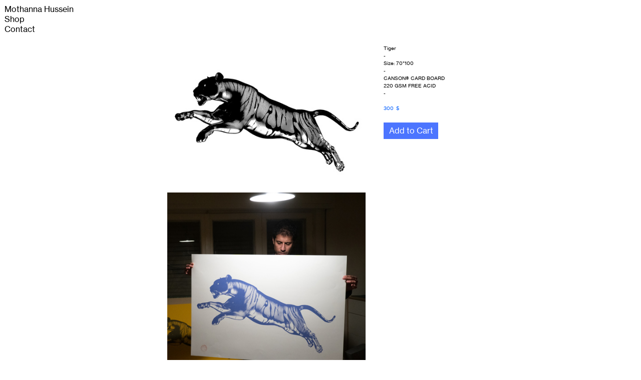

--- FILE ---
content_type: text/html; charset=UTF-8
request_url: https://mothannahussein.com/Tiger
body_size: 38935
content:
<!DOCTYPE html>
<!-- 

        Running on cargo.site

-->
<html lang="en" data-predefined-style="true" data-css-presets="true" data-css-preset data-typography-preset>
	<head>
<script>
				var __cargo_context__ = 'live';
				var __cargo_js_ver__ = 'c=3744406473';
				var __cargo_maint__ = false;
				
				
			</script>
					<meta http-equiv="X-UA-Compatible" content="IE=edge,chrome=1">
		<meta http-equiv="Content-Type" content="text/html; charset=utf-8">
		<meta name="viewport" content="initial-scale=1.0, maximum-scale=1.0, user-scalable=no">
		
			<meta name="robots" content="index,follow">
		<title>Tiger — mothannahussein.com</title>
		<meta name="description" content="Tiger - Size: 70*100 - CANSON® CARD BOARD 220 GSM FREE ACID - 300  $">
				<meta name="twitter:card" content="summary_large_image">
		<meta name="twitter:title" content="Tiger — mothannahussein.com">
		<meta name="twitter:description" content="Tiger - Size: 70*100 - CANSON® CARD BOARD 220 GSM FREE ACID - 300  $">
		<meta name="twitter:image" content="https://freight.cargo.site/w/1200/i/25116e0e6895bc242f83cc636d59b337074e3a72784f7ff24917f6825512b55c/Palestine0000.png">
		<meta property="og:locale" content="en_US">
		<meta property="og:title" content="Tiger — mothannahussein.com">
		<meta property="og:description" content="Tiger - Size: 70*100 - CANSON® CARD BOARD 220 GSM FREE ACID - 300  $">
		<meta property="og:url" content="https://mothannahussein.com/Tiger">
		<meta property="og:image" content="https://freight.cargo.site/w/1200/i/25116e0e6895bc242f83cc636d59b337074e3a72784f7ff24917f6825512b55c/Palestine0000.png">
		<meta property="og:type" content="website">

		<link rel="preconnect" href="https://static.cargo.site" crossorigin>
		<link rel="preconnect" href="https://freight.cargo.site" crossorigin>
				<link rel="preconnect" href="https://type.cargo.site" crossorigin>

		<!--<link rel="preload" href="https://static.cargo.site/assets/social/IconFont-Regular-0.9.3.woff2" as="font" type="font/woff" crossorigin>-->

		

		<link href="https://static.cargo.site/favicon/favicon.ico" rel="shortcut icon">
		<link href="https://mothannahussein.com/rss" rel="alternate" type="application/rss+xml" title="mothannahussein.com feed">

		<link href="https://mothannahussein.com/stylesheet?c=3744406473&1713434189" id="member_stylesheet" rel="stylesheet" type="text/css" />
<style id="">@font-face{font-family:Icons;src:url(https://static.cargo.site/assets/social/IconFont-Regular-0.9.3.woff2);unicode-range:U+E000-E15C,U+F0000,U+FE0E}@font-face{font-family:Icons;src:url(https://static.cargo.site/assets/social/IconFont-Regular-0.9.3.woff2);font-weight:240;unicode-range:U+E000-E15C,U+F0000,U+FE0E}@font-face{font-family:Icons;src:url(https://static.cargo.site/assets/social/IconFont-Regular-0.9.3.woff2);unicode-range:U+E000-E15C,U+F0000,U+FE0E;font-weight:400}@font-face{font-family:Icons;src:url(https://static.cargo.site/assets/social/IconFont-Regular-0.9.3.woff2);unicode-range:U+E000-E15C,U+F0000,U+FE0E;font-weight:600}@font-face{font-family:Icons;src:url(https://static.cargo.site/assets/social/IconFont-Regular-0.9.3.woff2);unicode-range:U+E000-E15C,U+F0000,U+FE0E;font-weight:800}@font-face{font-family:Icons;src:url(https://static.cargo.site/assets/social/IconFont-Regular-0.9.3.woff2);unicode-range:U+E000-E15C,U+F0000,U+FE0E;font-style:italic}@font-face{font-family:Icons;src:url(https://static.cargo.site/assets/social/IconFont-Regular-0.9.3.woff2);unicode-range:U+E000-E15C,U+F0000,U+FE0E;font-weight:200;font-style:italic}@font-face{font-family:Icons;src:url(https://static.cargo.site/assets/social/IconFont-Regular-0.9.3.woff2);unicode-range:U+E000-E15C,U+F0000,U+FE0E;font-weight:400;font-style:italic}@font-face{font-family:Icons;src:url(https://static.cargo.site/assets/social/IconFont-Regular-0.9.3.woff2);unicode-range:U+E000-E15C,U+F0000,U+FE0E;font-weight:600;font-style:italic}@font-face{font-family:Icons;src:url(https://static.cargo.site/assets/social/IconFont-Regular-0.9.3.woff2);unicode-range:U+E000-E15C,U+F0000,U+FE0E;font-weight:800;font-style:italic}body.iconfont-loading,body.iconfont-loading *{color:transparent!important}body{-moz-osx-font-smoothing:grayscale;-webkit-font-smoothing:antialiased;-webkit-text-size-adjust:none}body.no-scroll{overflow:hidden}/*!
 * Content
 */.page{word-wrap:break-word}:focus{outline:0}.pointer-events-none{pointer-events:none}.pointer-events-auto{pointer-events:auto}.pointer-events-none .page_content .audio-player,.pointer-events-none .page_content .shop_product,.pointer-events-none .page_content a,.pointer-events-none .page_content audio,.pointer-events-none .page_content button,.pointer-events-none .page_content details,.pointer-events-none .page_content iframe,.pointer-events-none .page_content img,.pointer-events-none .page_content input,.pointer-events-none .page_content video{pointer-events:auto}.pointer-events-none .page_content *>a,.pointer-events-none .page_content>a{position:relative}s *{text-transform:inherit}#toolset{position:fixed;bottom:10px;right:10px;z-index:8}.mobile #toolset,.template_site_inframe #toolset{display:none}#toolset a{display:block;height:24px;width:24px;margin:0;padding:0;text-decoration:none;background:rgba(0,0,0,.2)}#toolset a:hover{background:rgba(0,0,0,.8)}[data-adminview] #toolset a,[data-adminview] #toolset_admin a{background:rgba(0,0,0,.04);pointer-events:none;cursor:default}#toolset_admin a:active{background:rgba(0,0,0,.7)}#toolset_admin a svg>*{transform:scale(1.1) translate(0,-.5px);transform-origin:50% 50%}#toolset_admin a svg{pointer-events:none;width:100%!important;height:auto!important}#following-container{overflow:auto;-webkit-overflow-scrolling:touch}#following-container iframe{height:100%;width:100%;position:absolute;top:0;left:0;right:0;bottom:0}:root{--following-width:-400px;--following-animation-duration:450ms}@keyframes following-open{0%{transform:translateX(0)}100%{transform:translateX(var(--following-width))}}@keyframes following-open-inverse{0%{transform:translateX(0)}100%{transform:translateX(calc(-1 * var(--following-width)))}}@keyframes following-close{0%{transform:translateX(var(--following-width))}100%{transform:translateX(0)}}@keyframes following-close-inverse{0%{transform:translateX(calc(-1 * var(--following-width)))}100%{transform:translateX(0)}}body.animate-left{animation:following-open var(--following-animation-duration);animation-fill-mode:both;animation-timing-function:cubic-bezier(.24,1,.29,1)}#following-container.animate-left{animation:following-close-inverse var(--following-animation-duration);animation-fill-mode:both;animation-timing-function:cubic-bezier(.24,1,.29,1)}#following-container.animate-left #following-frame{animation:following-close var(--following-animation-duration);animation-fill-mode:both;animation-timing-function:cubic-bezier(.24,1,.29,1)}body.animate-right{animation:following-close var(--following-animation-duration);animation-fill-mode:both;animation-timing-function:cubic-bezier(.24,1,.29,1)}#following-container.animate-right{animation:following-open-inverse var(--following-animation-duration);animation-fill-mode:both;animation-timing-function:cubic-bezier(.24,1,.29,1)}#following-container.animate-right #following-frame{animation:following-open var(--following-animation-duration);animation-fill-mode:both;animation-timing-function:cubic-bezier(.24,1,.29,1)}.slick-slider{position:relative;display:block;-moz-box-sizing:border-box;box-sizing:border-box;-webkit-user-select:none;-moz-user-select:none;-ms-user-select:none;user-select:none;-webkit-touch-callout:none;-khtml-user-select:none;-ms-touch-action:pan-y;touch-action:pan-y;-webkit-tap-highlight-color:transparent}.slick-list{position:relative;display:block;overflow:hidden;margin:0;padding:0}.slick-list:focus{outline:0}.slick-list.dragging{cursor:pointer;cursor:hand}.slick-slider .slick-list,.slick-slider .slick-track{transform:translate3d(0,0,0);will-change:transform}.slick-track{position:relative;top:0;left:0;display:block}.slick-track:after,.slick-track:before{display:table;content:'';width:1px;height:1px;margin-top:-1px;margin-left:-1px}.slick-track:after{clear:both}.slick-loading .slick-track{visibility:hidden}.slick-slide{display:none;float:left;height:100%;min-height:1px}[dir=rtl] .slick-slide{float:right}.content .slick-slide img{display:inline-block}.content .slick-slide img:not(.image-zoom){cursor:pointer}.content .scrub .slick-list,.content .scrub .slick-slide img:not(.image-zoom){cursor:ew-resize}body.slideshow-scrub-dragging *{cursor:ew-resize!important}.content .slick-slide img:not([src]),.content .slick-slide img[src='']{width:100%;height:auto}.slick-slide.slick-loading img{display:none}.slick-slide.dragging img{pointer-events:none}.slick-initialized .slick-slide{display:block}.slick-loading .slick-slide{visibility:hidden}.slick-vertical .slick-slide{display:block;height:auto;border:1px solid transparent}.slick-arrow.slick-hidden{display:none}.slick-arrow{position:absolute;z-index:9;width:0;top:0;height:100%;cursor:pointer;will-change:opacity;-webkit-transition:opacity 333ms cubic-bezier(.4,0,.22,1);transition:opacity 333ms cubic-bezier(.4,0,.22,1)}.slick-arrow.hidden{opacity:0}.slick-arrow svg{position:absolute;width:36px;height:36px;top:0;left:0;right:0;bottom:0;margin:auto;transform:translate(.25px,.25px)}.slick-arrow svg.right-arrow{transform:translate(.25px,.25px) scaleX(-1)}.slick-arrow svg:active{opacity:.75}.slick-arrow svg .arrow-shape{fill:none!important;stroke:#fff;stroke-linecap:square}.slick-arrow svg .arrow-outline{fill:none!important;stroke-width:2.5px;stroke:rgba(0,0,0,.6);stroke-linecap:square}.slick-arrow.slick-next{right:0;text-align:right}.slick-next svg,.wallpaper-navigation .slick-next svg{margin-right:10px}.mobile .slick-next svg{margin-right:10px}.slick-arrow.slick-prev{text-align:left}.slick-prev svg,.wallpaper-navigation .slick-prev svg{margin-left:10px}.mobile .slick-prev svg{margin-left:10px}.loading_animation{display:none;vertical-align:middle;z-index:15;line-height:0;pointer-events:none;border-radius:100%}.loading_animation.hidden{display:none}.loading_animation.pulsing{opacity:0;display:inline-block;animation-delay:.1s;-webkit-animation-delay:.1s;-moz-animation-delay:.1s;animation-duration:12s;animation-iteration-count:infinite;animation:fade-pulse-in .5s ease-in-out;-moz-animation:fade-pulse-in .5s ease-in-out;-webkit-animation:fade-pulse-in .5s ease-in-out;-webkit-animation-fill-mode:forwards;-moz-animation-fill-mode:forwards;animation-fill-mode:forwards}.loading_animation.pulsing.no-delay{animation-delay:0s;-webkit-animation-delay:0s;-moz-animation-delay:0s}.loading_animation div{border-radius:100%}.loading_animation div svg{max-width:100%;height:auto}.loading_animation div,.loading_animation div svg{width:20px;height:20px}.loading_animation.full-width svg{width:100%;height:auto}.loading_animation.full-width.big svg{width:100px;height:100px}.loading_animation div svg>*{fill:#ccc}.loading_animation div{-webkit-animation:spin-loading 12s ease-out;-webkit-animation-iteration-count:infinite;-moz-animation:spin-loading 12s ease-out;-moz-animation-iteration-count:infinite;animation:spin-loading 12s ease-out;animation-iteration-count:infinite}.loading_animation.hidden{display:none}[data-backdrop] .loading_animation{position:absolute;top:15px;left:15px;z-index:99}.loading_animation.position-absolute.middle{top:calc(50% - 10px);left:calc(50% - 10px)}.loading_animation.position-absolute.topleft{top:0;left:0}.loading_animation.position-absolute.middleright{top:calc(50% - 10px);right:1rem}.loading_animation.position-absolute.middleleft{top:calc(50% - 10px);left:1rem}.loading_animation.gray div svg>*{fill:#999}.loading_animation.gray-dark div svg>*{fill:#666}.loading_animation.gray-darker div svg>*{fill:#555}.loading_animation.gray-light div svg>*{fill:#ccc}.loading_animation.white div svg>*{fill:rgba(255,255,255,.85)}.loading_animation.blue div svg>*{fill:#698fff}.loading_animation.inline{display:inline-block;margin-bottom:.5ex}.loading_animation.inline.left{margin-right:.5ex}@-webkit-keyframes fade-pulse-in{0%{opacity:0}50%{opacity:.5}100%{opacity:1}}@-moz-keyframes fade-pulse-in{0%{opacity:0}50%{opacity:.5}100%{opacity:1}}@keyframes fade-pulse-in{0%{opacity:0}50%{opacity:.5}100%{opacity:1}}@-webkit-keyframes pulsate{0%{opacity:1}50%{opacity:0}100%{opacity:1}}@-moz-keyframes pulsate{0%{opacity:1}50%{opacity:0}100%{opacity:1}}@keyframes pulsate{0%{opacity:1}50%{opacity:0}100%{opacity:1}}@-webkit-keyframes spin-loading{0%{transform:rotate(0)}9%{transform:rotate(1050deg)}18%{transform:rotate(-1090deg)}20%{transform:rotate(-1080deg)}23%{transform:rotate(-1080deg)}28%{transform:rotate(-1095deg)}29%{transform:rotate(-1065deg)}34%{transform:rotate(-1080deg)}35%{transform:rotate(-1050deg)}40%{transform:rotate(-1065deg)}41%{transform:rotate(-1035deg)}44%{transform:rotate(-1035deg)}47%{transform:rotate(-2160deg)}50%{transform:rotate(-2160deg)}56%{transform:rotate(45deg)}60%{transform:rotate(45deg)}80%{transform:rotate(6120deg)}100%{transform:rotate(0)}}@keyframes spin-loading{0%{transform:rotate(0)}9%{transform:rotate(1050deg)}18%{transform:rotate(-1090deg)}20%{transform:rotate(-1080deg)}23%{transform:rotate(-1080deg)}28%{transform:rotate(-1095deg)}29%{transform:rotate(-1065deg)}34%{transform:rotate(-1080deg)}35%{transform:rotate(-1050deg)}40%{transform:rotate(-1065deg)}41%{transform:rotate(-1035deg)}44%{transform:rotate(-1035deg)}47%{transform:rotate(-2160deg)}50%{transform:rotate(-2160deg)}56%{transform:rotate(45deg)}60%{transform:rotate(45deg)}80%{transform:rotate(6120deg)}100%{transform:rotate(0)}}[grid-row]{align-items:flex-start;box-sizing:border-box;display:-webkit-box;display:-webkit-flex;display:-ms-flexbox;display:flex;-webkit-flex-wrap:wrap;-ms-flex-wrap:wrap;flex-wrap:wrap}[grid-col]{box-sizing:border-box}[grid-row] [grid-col].empty:after{content:"\0000A0";cursor:text}body.mobile[data-adminview=content-editproject] [grid-row] [grid-col].empty:after{display:none}[grid-col=auto]{-webkit-box-flex:1;-webkit-flex:1;-ms-flex:1;flex:1}[grid-col=x12]{width:100%}[grid-col=x11]{width:50%}[grid-col=x10]{width:33.33%}[grid-col=x9]{width:25%}[grid-col=x8]{width:20%}[grid-col=x7]{width:16.666666667%}[grid-col=x6]{width:14.285714286%}[grid-col=x5]{width:12.5%}[grid-col=x4]{width:11.111111111%}[grid-col=x3]{width:10%}[grid-col=x2]{width:9.090909091%}[grid-col=x1]{width:8.333333333%}[grid-col="1"]{width:8.33333%}[grid-col="2"]{width:16.66667%}[grid-col="3"]{width:25%}[grid-col="4"]{width:33.33333%}[grid-col="5"]{width:41.66667%}[grid-col="6"]{width:50%}[grid-col="7"]{width:58.33333%}[grid-col="8"]{width:66.66667%}[grid-col="9"]{width:75%}[grid-col="10"]{width:83.33333%}[grid-col="11"]{width:91.66667%}[grid-col="12"]{width:100%}body.mobile [grid-responsive] [grid-col]{width:100%;-webkit-box-flex:none;-webkit-flex:none;-ms-flex:none;flex:none}[data-ce-host=true][contenteditable=true] [grid-pad]{pointer-events:none}[data-ce-host=true][contenteditable=true] [grid-pad]>*{pointer-events:auto}[grid-pad="0"]{padding:0}[grid-pad="0.25"]{padding:.125rem}[grid-pad="0.5"]{padding:.25rem}[grid-pad="0.75"]{padding:.375rem}[grid-pad="1"]{padding:.5rem}[grid-pad="1.25"]{padding:.625rem}[grid-pad="1.5"]{padding:.75rem}[grid-pad="1.75"]{padding:.875rem}[grid-pad="2"]{padding:1rem}[grid-pad="2.5"]{padding:1.25rem}[grid-pad="3"]{padding:1.5rem}[grid-pad="3.5"]{padding:1.75rem}[grid-pad="4"]{padding:2rem}[grid-pad="5"]{padding:2.5rem}[grid-pad="6"]{padding:3rem}[grid-pad="7"]{padding:3.5rem}[grid-pad="8"]{padding:4rem}[grid-pad="9"]{padding:4.5rem}[grid-pad="10"]{padding:5rem}[grid-gutter="0"]{margin:0}[grid-gutter="0.5"]{margin:-.25rem}[grid-gutter="1"]{margin:-.5rem}[grid-gutter="1.5"]{margin:-.75rem}[grid-gutter="2"]{margin:-1rem}[grid-gutter="2.5"]{margin:-1.25rem}[grid-gutter="3"]{margin:-1.5rem}[grid-gutter="3.5"]{margin:-1.75rem}[grid-gutter="4"]{margin:-2rem}[grid-gutter="5"]{margin:-2.5rem}[grid-gutter="6"]{margin:-3rem}[grid-gutter="7"]{margin:-3.5rem}[grid-gutter="8"]{margin:-4rem}[grid-gutter="10"]{margin:-5rem}[grid-gutter="12"]{margin:-6rem}[grid-gutter="14"]{margin:-7rem}[grid-gutter="16"]{margin:-8rem}[grid-gutter="18"]{margin:-9rem}[grid-gutter="20"]{margin:-10rem}small{max-width:100%;text-decoration:inherit}img:not([src]),img[src='']{outline:1px solid rgba(177,177,177,.4);outline-offset:-1px;content:url([data-uri])}img.image-zoom{cursor:-webkit-zoom-in;cursor:-moz-zoom-in;cursor:zoom-in}#imprimatur{color:#333;font-size:10px;font-family:-apple-system,BlinkMacSystemFont,"Segoe UI",Roboto,Oxygen,Ubuntu,Cantarell,"Open Sans","Helvetica Neue",sans-serif,"Sans Serif",Icons;/*!System*/position:fixed;opacity:.3;right:-28px;bottom:160px;transform:rotate(270deg);-ms-transform:rotate(270deg);-webkit-transform:rotate(270deg);z-index:8;text-transform:uppercase;color:#999;opacity:.5;padding-bottom:2px;text-decoration:none}.mobile #imprimatur{display:none}bodycopy cargo-link a{font-family:-apple-system,BlinkMacSystemFont,"Segoe UI",Roboto,Oxygen,Ubuntu,Cantarell,"Open Sans","Helvetica Neue",sans-serif,"Sans Serif",Icons;/*!System*/font-size:12px;font-style:normal;font-weight:400;transform:rotate(270deg);text-decoration:none;position:fixed!important;right:-27px;bottom:100px;text-decoration:none;letter-spacing:normal;background:0 0;border:0;border-bottom:0;outline:0}/*! PhotoSwipe Default UI CSS by Dmitry Semenov | photoswipe.com | MIT license */.pswp--has_mouse .pswp__button--arrow--left,.pswp--has_mouse .pswp__button--arrow--right,.pswp__ui{visibility:visible}.pswp--minimal--dark .pswp__top-bar,.pswp__button{background:0 0}.pswp,.pswp__bg,.pswp__container,.pswp__img--placeholder,.pswp__zoom-wrap,.quick-view-navigation{-webkit-backface-visibility:hidden}.pswp__button{cursor:pointer;opacity:1;-webkit-appearance:none;transition:opacity .2s;-webkit-box-shadow:none;box-shadow:none}.pswp__button-close>svg{top:10px;right:10px;margin-left:auto}.pswp--touch .quick-view-navigation{display:none}.pswp__ui{-webkit-font-smoothing:auto;opacity:1;z-index:1550}.quick-view-navigation{will-change:opacity;-webkit-transition:opacity 333ms cubic-bezier(.4,0,.22,1);transition:opacity 333ms cubic-bezier(.4,0,.22,1)}.quick-view-navigation .pswp__group .pswp__button{pointer-events:auto}.pswp__button>svg{position:absolute;width:36px;height:36px}.quick-view-navigation .pswp__group:active svg{opacity:.75}.pswp__button svg .shape-shape{fill:#fff}.pswp__button svg .shape-outline{fill:#000}.pswp__button-prev>svg{top:0;bottom:0;left:10px;margin:auto}.pswp__button-next>svg{top:0;bottom:0;right:10px;margin:auto}.quick-view-navigation .pswp__group .pswp__button-prev{position:absolute;left:0;top:0;width:0;height:100%}.quick-view-navigation .pswp__group .pswp__button-next{position:absolute;right:0;top:0;width:0;height:100%}.quick-view-navigation .close-button,.quick-view-navigation .left-arrow,.quick-view-navigation .right-arrow{transform:translate(.25px,.25px)}.quick-view-navigation .right-arrow{transform:translate(.25px,.25px) scaleX(-1)}.pswp__button svg .shape-outline{fill:transparent!important;stroke:#000;stroke-width:2.5px;stroke-linecap:square}.pswp__button svg .shape-shape{fill:transparent!important;stroke:#fff;stroke-width:1.5px;stroke-linecap:square}.pswp__bg,.pswp__scroll-wrap,.pswp__zoom-wrap{width:100%;position:absolute}.quick-view-navigation .pswp__group .pswp__button-close{margin:0}.pswp__container,.pswp__item,.pswp__zoom-wrap{right:0;bottom:0;top:0;position:absolute;left:0}.pswp__ui--hidden .pswp__button{opacity:.001}.pswp__ui--hidden .pswp__button,.pswp__ui--hidden .pswp__button *{pointer-events:none}.pswp .pswp__ui.pswp__ui--displaynone{display:none}.pswp__element--disabled{display:none!important}/*! PhotoSwipe main CSS by Dmitry Semenov | photoswipe.com | MIT license */.pswp{position:fixed;display:none;height:100%;width:100%;top:0;left:0;right:0;bottom:0;margin:auto;-ms-touch-action:none;touch-action:none;z-index:9999999;-webkit-text-size-adjust:100%;line-height:initial;letter-spacing:initial;outline:0}.pswp img{max-width:none}.pswp--zoom-disabled .pswp__img{cursor:default!important}.pswp--animate_opacity{opacity:.001;will-change:opacity;-webkit-transition:opacity 333ms cubic-bezier(.4,0,.22,1);transition:opacity 333ms cubic-bezier(.4,0,.22,1)}.pswp--open{display:block}.pswp--zoom-allowed .pswp__img{cursor:-webkit-zoom-in;cursor:-moz-zoom-in;cursor:zoom-in}.pswp--zoomed-in .pswp__img{cursor:-webkit-grab;cursor:-moz-grab;cursor:grab}.pswp--dragging .pswp__img{cursor:-webkit-grabbing;cursor:-moz-grabbing;cursor:grabbing}.pswp__bg{left:0;top:0;height:100%;opacity:0;transform:translateZ(0);will-change:opacity}.pswp__scroll-wrap{left:0;top:0;height:100%}.pswp__container,.pswp__zoom-wrap{-ms-touch-action:none;touch-action:none}.pswp__container,.pswp__img{-webkit-user-select:none;-moz-user-select:none;-ms-user-select:none;user-select:none;-webkit-tap-highlight-color:transparent;-webkit-touch-callout:none}.pswp__zoom-wrap{-webkit-transform-origin:left top;-ms-transform-origin:left top;transform-origin:left top;-webkit-transition:-webkit-transform 222ms cubic-bezier(.4,0,.22,1);transition:transform 222ms cubic-bezier(.4,0,.22,1)}.pswp__bg{-webkit-transition:opacity 222ms cubic-bezier(.4,0,.22,1);transition:opacity 222ms cubic-bezier(.4,0,.22,1)}.pswp--animated-in .pswp__bg,.pswp--animated-in .pswp__zoom-wrap{-webkit-transition:none;transition:none}.pswp--hide-overflow .pswp__scroll-wrap,.pswp--hide-overflow.pswp{overflow:hidden}.pswp__img{position:absolute;width:auto;height:auto;top:0;left:0}.pswp__img--placeholder--blank{background:#222}.pswp--ie .pswp__img{width:100%!important;height:auto!important;left:0;top:0}.pswp__ui--idle{opacity:0}.pswp__error-msg{position:absolute;left:0;top:50%;width:100%;text-align:center;font-size:14px;line-height:16px;margin-top:-8px;color:#ccc}.pswp__error-msg a{color:#ccc;text-decoration:underline}.pswp__error-msg{font-family:-apple-system,BlinkMacSystemFont,"Segoe UI",Roboto,Oxygen,Ubuntu,Cantarell,"Open Sans","Helvetica Neue",sans-serif}.quick-view.mouse-down .iframe-item{pointer-events:none!important}.quick-view-caption-positioner{pointer-events:none;width:100%;height:100%}.quick-view-caption-wrapper{margin:auto;position:absolute;bottom:0;left:0;right:0}.quick-view-horizontal-align-left .quick-view-caption-wrapper{margin-left:0}.quick-view-horizontal-align-right .quick-view-caption-wrapper{margin-right:0}[data-quick-view-caption]{transition:.1s opacity ease-in-out;position:absolute;bottom:0;left:0;right:0}.quick-view-horizontal-align-left [data-quick-view-caption]{text-align:left}.quick-view-horizontal-align-right [data-quick-view-caption]{text-align:right}.quick-view-caption{transition:.1s opacity ease-in-out}.quick-view-caption>*{display:inline-block}.quick-view-caption *{pointer-events:auto}.quick-view-caption.hidden{opacity:0}.shop_product .dropdown_wrapper{flex:0 0 100%;position:relative}.shop_product select{appearance:none;-moz-appearance:none;-webkit-appearance:none;outline:0;-webkit-font-smoothing:antialiased;-moz-osx-font-smoothing:grayscale;cursor:pointer;border-radius:0;white-space:nowrap;overflow:hidden!important;text-overflow:ellipsis}.shop_product select.dropdown::-ms-expand{display:none}.shop_product a{cursor:pointer;border-bottom:none;text-decoration:none}.shop_product a.out-of-stock{pointer-events:none}body.audio-player-dragging *{cursor:ew-resize!important}.audio-player{display:inline-flex;flex:1 0 calc(100% - 2px);width:calc(100% - 2px)}.audio-player .button{height:100%;flex:0 0 3.3rem;display:flex}.audio-player .separator{left:3.3rem;height:100%}.audio-player .buffer{width:0%;height:100%;transition:left .3s linear,width .3s linear}.audio-player.seeking .buffer{transition:left 0s,width 0s}.audio-player.seeking{user-select:none;-webkit-user-select:none;cursor:ew-resize}.audio-player.seeking *{user-select:none;-webkit-user-select:none;cursor:ew-resize}.audio-player .bar{overflow:hidden;display:flex;justify-content:space-between;align-content:center;flex-grow:1}.audio-player .progress{width:0%;height:100%;transition:width .3s linear}.audio-player.seeking .progress{transition:width 0s}.audio-player .pause,.audio-player .play{cursor:pointer;height:100%}.audio-player .note-icon{margin:auto 0;order:2;flex:0 1 auto}.audio-player .title{white-space:nowrap;overflow:hidden;text-overflow:ellipsis;pointer-events:none;user-select:none;padding:.5rem 0 .5rem 1rem;margin:auto auto auto 0;flex:0 3 auto;min-width:0;width:100%}.audio-player .total-time{flex:0 1 auto;margin:auto 0}.audio-player .current-time,.audio-player .play-text{flex:0 1 auto;margin:auto 0}.audio-player .stream-anim{user-select:none;margin:auto auto auto 0}.audio-player .stream-anim span{display:inline-block}.audio-player .buffer,.audio-player .current-time,.audio-player .note-svg,.audio-player .play-text,.audio-player .separator,.audio-player .total-time{user-select:none;pointer-events:none}.audio-player .buffer,.audio-player .play-text,.audio-player .progress{position:absolute}.audio-player,.audio-player .bar,.audio-player .button,.audio-player .current-time,.audio-player .note-icon,.audio-player .pause,.audio-player .play,.audio-player .total-time{position:relative}body.mobile .audio-player,body.mobile .audio-player *{-webkit-touch-callout:none}#standalone-admin-frame{border:0;width:400px;position:absolute;right:0;top:0;height:100vh;z-index:99}body[standalone-admin=true] #standalone-admin-frame{transform:translate(0,0)}body[standalone-admin=true] .main_container{width:calc(100% - 400px)}body[standalone-admin=false] #standalone-admin-frame{transform:translate(100%,0)}body[standalone-admin=false] .main_container{width:100%}.toggle_standaloneAdmin{position:fixed;top:0;right:400px;height:40px;width:40px;z-index:999;cursor:pointer;background-color:rgba(0,0,0,.4)}.toggle_standaloneAdmin:active{opacity:.7}body[standalone-admin=false] .toggle_standaloneAdmin{right:0}.toggle_standaloneAdmin *{color:#fff;fill:#fff}.toggle_standaloneAdmin svg{padding:6px;width:100%;height:100%;opacity:.85}body[standalone-admin=false] .toggle_standaloneAdmin #close,body[standalone-admin=true] .toggle_standaloneAdmin #backdropsettings{display:none}.toggle_standaloneAdmin>div{width:100%;height:100%}#admin_toggle_button{position:fixed;top:50%;transform:translate(0,-50%);right:400px;height:36px;width:12px;z-index:999;cursor:pointer;background-color:rgba(0,0,0,.09);padding-left:2px;margin-right:5px}#admin_toggle_button .bar{content:'';background:rgba(0,0,0,.09);position:fixed;width:5px;bottom:0;top:0;z-index:10}#admin_toggle_button:active{background:rgba(0,0,0,.065)}#admin_toggle_button *{color:#fff;fill:#fff}#admin_toggle_button svg{padding:0;width:16px;height:36px;margin-left:1px;opacity:1}#admin_toggle_button svg *{fill:#fff;opacity:1}#admin_toggle_button[data-state=closed] .toggle_admin_close{display:none}#admin_toggle_button[data-state=closed],#admin_toggle_button[data-state=closed] .toggle_admin_open{width:20px;cursor:pointer;margin:0}#admin_toggle_button[data-state=closed] svg{margin-left:2px}#admin_toggle_button[data-state=open] .toggle_admin_open{display:none}select,select *{text-rendering:auto!important}b b{font-weight:inherit}*{-webkit-box-sizing:border-box;-moz-box-sizing:border-box;box-sizing:border-box}customhtml>*{position:relative;z-index:10}body,html{min-height:100vh;margin:0;padding:0}html{touch-action:manipulation;position:relative;background-color:#fff}.main_container{min-height:100vh;width:100%;overflow:hidden}.container{display:-webkit-box;display:-webkit-flex;display:-moz-box;display:-ms-flexbox;display:flex;-webkit-flex-wrap:wrap;-moz-flex-wrap:wrap;-ms-flex-wrap:wrap;flex-wrap:wrap;max-width:100%;width:100%;overflow:visible}.container{align-items:flex-start;-webkit-align-items:flex-start}.page{z-index:2}.page ul li>text-limit{display:block}.content,.content_container,.pinned{-webkit-flex:1 0 auto;-moz-flex:1 0 auto;-ms-flex:1 0 auto;flex:1 0 auto;max-width:100%}.content_container{width:100%}.content_container.full_height{min-height:100vh}.page_background{position:absolute;top:0;left:0;width:100%;height:100%}.page_container{position:relative;overflow:visible;width:100%}.backdrop{position:absolute;top:0;z-index:1;width:100%;height:100%;max-height:100vh}.backdrop>div{position:absolute;top:0;left:0;width:100%;height:100%;-webkit-backface-visibility:hidden;backface-visibility:hidden;transform:translate3d(0,0,0);contain:strict}[data-backdrop].backdrop>div[data-overflowing]{max-height:100vh;position:absolute;top:0;left:0}body.mobile [split-responsive]{display:flex;flex-direction:column}body.mobile [split-responsive] .container{width:100%;order:2}body.mobile [split-responsive] .backdrop{position:relative;height:50vh;width:100%;order:1}body.mobile [split-responsive] [data-auxiliary].backdrop{position:absolute;height:50vh;width:100%;order:1}.page{position:relative;z-index:2}img[data-align=left]{float:left}img[data-align=right]{float:right}[data-rotation]{transform-origin:center center}.content .page_content:not([contenteditable=true]) [data-draggable]{pointer-events:auto!important;backface-visibility:hidden}.preserve-3d{-moz-transform-style:preserve-3d;transform-style:preserve-3d}.content .page_content:not([contenteditable=true]) [data-draggable] iframe{pointer-events:none!important}.dragging-active iframe{pointer-events:none!important}.content .page_content:not([contenteditable=true]) [data-draggable]:active{opacity:1}.content .scroll-transition-fade{transition:transform 1s ease-in-out,opacity .8s ease-in-out}.content .scroll-transition-fade.below-viewport{opacity:0;transform:translateY(40px)}.mobile.full_width .page_container:not([split-layout]) .container_width{width:100%}[data-view=pinned_bottom] .bottom_pin_invisibility{visibility:hidden}.pinned{position:relative;width:100%}.pinned .page_container.accommodate:not(.fixed):not(.overlay){z-index:2}.pinned .page_container.overlay{position:absolute;z-index:4}.pinned .page_container.overlay.fixed{position:fixed}.pinned .page_container.overlay.fixed .page{max-height:100vh;-webkit-overflow-scrolling:touch}.pinned .page_container.overlay.fixed .page.allow-scroll{overflow-y:auto;overflow-x:hidden}.pinned .page_container.overlay.fixed .page.allow-scroll{align-items:flex-start;-webkit-align-items:flex-start}.pinned .page_container .page.allow-scroll::-webkit-scrollbar{width:0;background:0 0;display:none}.pinned.pinned_top .page_container.overlay{left:0;top:0}.pinned.pinned_bottom .page_container.overlay{left:0;bottom:0}div[data-container=set]:empty{margin-top:1px}.thumbnails{position:relative;z-index:1}[thumbnails=grid]{align-items:baseline}[thumbnails=justify] .thumbnail{box-sizing:content-box}[thumbnails][data-padding-zero] .thumbnail{margin-bottom:-1px}[thumbnails=montessori] .thumbnail{pointer-events:auto;position:absolute}[thumbnails] .thumbnail>a{display:block;text-decoration:none}[thumbnails=montessori]{height:0}[thumbnails][data-resizing],[thumbnails][data-resizing] *{cursor:nwse-resize}[thumbnails] .thumbnail .resize-handle{cursor:nwse-resize;width:26px;height:26px;padding:5px;position:absolute;opacity:.75;right:-1px;bottom:-1px;z-index:100}[thumbnails][data-resizing] .resize-handle{display:none}[thumbnails] .thumbnail .resize-handle svg{position:absolute;top:0;left:0}[thumbnails] .thumbnail .resize-handle:hover{opacity:1}[data-can-move].thumbnail .resize-handle svg .resize_path_outline{fill:#fff}[data-can-move].thumbnail .resize-handle svg .resize_path{fill:#000}[thumbnails=montessori] .thumbnail_sizer{height:0;width:100%;position:relative;padding-bottom:100%;pointer-events:none}[thumbnails] .thumbnail img{display:block;min-height:3px;margin-bottom:0}[thumbnails] .thumbnail img:not([src]),img[src=""]{margin:0!important;width:100%;min-height:3px;height:100%!important;position:absolute}[aspect-ratio="1x1"].thumb_image{height:0;padding-bottom:100%;overflow:hidden}[aspect-ratio="4x3"].thumb_image{height:0;padding-bottom:75%;overflow:hidden}[aspect-ratio="16x9"].thumb_image{height:0;padding-bottom:56.25%;overflow:hidden}[thumbnails] .thumb_image{width:100%;position:relative}[thumbnails][thumbnail-vertical-align=top]{align-items:flex-start}[thumbnails][thumbnail-vertical-align=middle]{align-items:center}[thumbnails][thumbnail-vertical-align=bottom]{align-items:baseline}[thumbnails][thumbnail-horizontal-align=left]{justify-content:flex-start}[thumbnails][thumbnail-horizontal-align=middle]{justify-content:center}[thumbnails][thumbnail-horizontal-align=right]{justify-content:flex-end}.thumb_image.default_image>svg{position:absolute;top:0;left:0;bottom:0;right:0;width:100%;height:100%}.thumb_image.default_image{outline:1px solid #ccc;outline-offset:-1px;position:relative}.mobile.full_width [data-view=Thumbnail] .thumbnails_width{width:100%}.content [data-draggable] a:active,.content [data-draggable] img:active{opacity:initial}.content .draggable-dragging{opacity:initial}[data-draggable].draggable_visible{visibility:visible}[data-draggable].draggable_hidden{visibility:hidden}.gallery_card [data-draggable],.marquee [data-draggable]{visibility:inherit}[data-draggable]{visibility:visible;background-color:rgba(0,0,0,.003)}#site_menu_panel_container .image-gallery:not(.initialized){height:0;padding-bottom:100%;min-height:initial}.image-gallery:not(.initialized){min-height:100vh;visibility:hidden;width:100%}.image-gallery .gallery_card img{display:block;width:100%;height:auto}.image-gallery .gallery_card{transform-origin:center}.image-gallery .gallery_card.dragging{opacity:.1;transform:initial!important}.image-gallery:not([image-gallery=slideshow]) .gallery_card iframe:only-child,.image-gallery:not([image-gallery=slideshow]) .gallery_card video:only-child{width:100%;height:100%;top:0;left:0;position:absolute}.image-gallery[image-gallery=slideshow] .gallery_card video[muted][autoplay]:not([controls]),.image-gallery[image-gallery=slideshow] .gallery_card video[muted][data-autoplay]:not([controls]){pointer-events:none}.image-gallery [image-gallery-pad="0"] video:only-child{object-fit:cover;height:calc(100% + 1px)}div.image-gallery>a,div.image-gallery>iframe,div.image-gallery>img,div.image-gallery>video{display:none}[image-gallery-row]{align-items:flex-start;box-sizing:border-box;display:-webkit-box;display:-webkit-flex;display:-ms-flexbox;display:flex;-webkit-flex-wrap:wrap;-ms-flex-wrap:wrap;flex-wrap:wrap}.image-gallery .gallery_card_image{width:100%;position:relative}[data-predefined-style=true] .image-gallery a.gallery_card{display:block;border:none}[image-gallery-col]{box-sizing:border-box}[image-gallery-col=x12]{width:100%}[image-gallery-col=x11]{width:50%}[image-gallery-col=x10]{width:33.33%}[image-gallery-col=x9]{width:25%}[image-gallery-col=x8]{width:20%}[image-gallery-col=x7]{width:16.666666667%}[image-gallery-col=x6]{width:14.285714286%}[image-gallery-col=x5]{width:12.5%}[image-gallery-col=x4]{width:11.111111111%}[image-gallery-col=x3]{width:10%}[image-gallery-col=x2]{width:9.090909091%}[image-gallery-col=x1]{width:8.333333333%}.content .page_content [image-gallery-pad].image-gallery{pointer-events:none}.content .page_content [image-gallery-pad].image-gallery .gallery_card_image>*,.content .page_content [image-gallery-pad].image-gallery .gallery_image_caption{pointer-events:auto}.content .page_content [image-gallery-pad="0"]{padding:0}.content .page_content [image-gallery-pad="0.25"]{padding:.125rem}.content .page_content [image-gallery-pad="0.5"]{padding:.25rem}.content .page_content [image-gallery-pad="0.75"]{padding:.375rem}.content .page_content [image-gallery-pad="1"]{padding:.5rem}.content .page_content [image-gallery-pad="1.25"]{padding:.625rem}.content .page_content [image-gallery-pad="1.5"]{padding:.75rem}.content .page_content [image-gallery-pad="1.75"]{padding:.875rem}.content .page_content [image-gallery-pad="2"]{padding:1rem}.content .page_content [image-gallery-pad="2.5"]{padding:1.25rem}.content .page_content [image-gallery-pad="3"]{padding:1.5rem}.content .page_content [image-gallery-pad="3.5"]{padding:1.75rem}.content .page_content [image-gallery-pad="4"]{padding:2rem}.content .page_content [image-gallery-pad="5"]{padding:2.5rem}.content .page_content [image-gallery-pad="6"]{padding:3rem}.content .page_content [image-gallery-pad="7"]{padding:3.5rem}.content .page_content [image-gallery-pad="8"]{padding:4rem}.content .page_content [image-gallery-pad="9"]{padding:4.5rem}.content .page_content [image-gallery-pad="10"]{padding:5rem}.content .page_content [image-gallery-gutter="0"]{margin:0}.content .page_content [image-gallery-gutter="0.5"]{margin:-.25rem}.content .page_content [image-gallery-gutter="1"]{margin:-.5rem}.content .page_content [image-gallery-gutter="1.5"]{margin:-.75rem}.content .page_content [image-gallery-gutter="2"]{margin:-1rem}.content .page_content [image-gallery-gutter="2.5"]{margin:-1.25rem}.content .page_content [image-gallery-gutter="3"]{margin:-1.5rem}.content .page_content [image-gallery-gutter="3.5"]{margin:-1.75rem}.content .page_content [image-gallery-gutter="4"]{margin:-2rem}.content .page_content [image-gallery-gutter="5"]{margin:-2.5rem}.content .page_content [image-gallery-gutter="6"]{margin:-3rem}.content .page_content [image-gallery-gutter="7"]{margin:-3.5rem}.content .page_content [image-gallery-gutter="8"]{margin:-4rem}.content .page_content [image-gallery-gutter="10"]{margin:-5rem}.content .page_content [image-gallery-gutter="12"]{margin:-6rem}.content .page_content [image-gallery-gutter="14"]{margin:-7rem}.content .page_content [image-gallery-gutter="16"]{margin:-8rem}.content .page_content [image-gallery-gutter="18"]{margin:-9rem}.content .page_content [image-gallery-gutter="20"]{margin:-10rem}[image-gallery=slideshow]:not(.initialized)>*{min-height:1px;opacity:0;min-width:100%}[image-gallery=slideshow][data-constrained-by=height] [image-gallery-vertical-align].slick-track{align-items:flex-start}[image-gallery=slideshow] img.image-zoom:active{opacity:initial}[image-gallery=slideshow].slick-initialized .gallery_card{pointer-events:none}[image-gallery=slideshow].slick-initialized .gallery_card.slick-current{pointer-events:auto}[image-gallery=slideshow] .gallery_card:not(.has_caption){line-height:0}.content .page_content [image-gallery=slideshow].image-gallery>*{pointer-events:auto}.content [image-gallery=slideshow].image-gallery.slick-initialized .gallery_card{overflow:hidden;margin:0;display:flex;flex-flow:row wrap;flex-shrink:0}.content [image-gallery=slideshow].image-gallery.slick-initialized .gallery_card.slick-current{overflow:visible}[image-gallery=slideshow] .gallery_image_caption{opacity:1;transition:opacity .3s;-webkit-transition:opacity .3s;width:100%;margin-left:auto;margin-right:auto;clear:both}[image-gallery-horizontal-align=left] .gallery_image_caption{text-align:left}[image-gallery-horizontal-align=middle] .gallery_image_caption{text-align:center}[image-gallery-horizontal-align=right] .gallery_image_caption{text-align:right}[image-gallery=slideshow][data-slideshow-in-transition] .gallery_image_caption{opacity:0;transition:opacity .3s;-webkit-transition:opacity .3s}[image-gallery=slideshow] .gallery_card_image{width:initial;margin:0;display:inline-block}[image-gallery=slideshow] .gallery_card img{margin:0;display:block}[image-gallery=slideshow][data-exploded]{align-items:flex-start;box-sizing:border-box;display:-webkit-box;display:-webkit-flex;display:-ms-flexbox;display:flex;-webkit-flex-wrap:wrap;-ms-flex-wrap:wrap;flex-wrap:wrap;justify-content:flex-start;align-content:flex-start}[image-gallery=slideshow][data-exploded] .gallery_card{padding:1rem;width:16.666%}[image-gallery=slideshow][data-exploded] .gallery_card_image{height:0;display:block;width:100%}[image-gallery=grid]{align-items:baseline}[image-gallery=grid] .gallery_card.has_caption .gallery_card_image{display:block}[image-gallery=grid] [image-gallery-pad="0"].gallery_card{margin-bottom:-1px}[image-gallery=grid] .gallery_card img{margin:0}[image-gallery=columns] .gallery_card img{margin:0}[image-gallery=justify]{align-items:flex-start}[image-gallery=justify] .gallery_card img{margin:0}[image-gallery=montessori][image-gallery-row]{display:block}[image-gallery=montessori] a.gallery_card,[image-gallery=montessori] div.gallery_card{position:absolute;pointer-events:auto}[image-gallery=montessori][data-can-move] .gallery_card,[image-gallery=montessori][data-can-move] .gallery_card .gallery_card_image,[image-gallery=montessori][data-can-move] .gallery_card .gallery_card_image>*{cursor:move}[image-gallery=montessori]{position:relative;height:0}[image-gallery=freeform] .gallery_card{position:relative}[image-gallery=freeform] [image-gallery-pad="0"].gallery_card{margin-bottom:-1px}[image-gallery-vertical-align]{display:flex;flex-flow:row wrap}[image-gallery-vertical-align].slick-track{display:flex;flex-flow:row nowrap}.image-gallery .slick-list{margin-bottom:-.3px}[image-gallery-vertical-align=top]{align-content:flex-start;align-items:flex-start}[image-gallery-vertical-align=middle]{align-items:center;align-content:center}[image-gallery-vertical-align=bottom]{align-content:flex-end;align-items:flex-end}[image-gallery-horizontal-align=left]{justify-content:flex-start}[image-gallery-horizontal-align=middle]{justify-content:center}[image-gallery-horizontal-align=right]{justify-content:flex-end}.image-gallery[data-resizing],.image-gallery[data-resizing] *{cursor:nwse-resize!important}.image-gallery .gallery_card .resize-handle,.image-gallery .gallery_card .resize-handle *{cursor:nwse-resize!important}.image-gallery .gallery_card .resize-handle{width:26px;height:26px;padding:5px;position:absolute;opacity:.75;right:-1px;bottom:-1px;z-index:10}.image-gallery[data-resizing] .resize-handle{display:none}.image-gallery .gallery_card .resize-handle svg{cursor:nwse-resize!important;position:absolute;top:0;left:0}.image-gallery .gallery_card .resize-handle:hover{opacity:1}[data-can-move].gallery_card .resize-handle svg .resize_path_outline{fill:#fff}[data-can-move].gallery_card .resize-handle svg .resize_path{fill:#000}[image-gallery=montessori] .thumbnail_sizer{height:0;width:100%;position:relative;padding-bottom:100%;pointer-events:none}#site_menu_button{display:block;text-decoration:none;pointer-events:auto;z-index:9;vertical-align:top;cursor:pointer;box-sizing:content-box;font-family:Icons}#site_menu_button.custom_icon{padding:0;line-height:0}#site_menu_button.custom_icon img{width:100%;height:auto}#site_menu_wrapper.disabled #site_menu_button{display:none}#site_menu_wrapper.mobile_only #site_menu_button{display:none}body.mobile #site_menu_wrapper.mobile_only:not(.disabled) #site_menu_button:not(.active){display:block}#site_menu_panel_container[data-type=cargo_menu] #site_menu_panel{display:block;position:fixed;top:0;right:0;bottom:0;left:0;z-index:10;cursor:default}.site_menu{pointer-events:auto;position:absolute;z-index:11;top:0;bottom:0;line-height:0;max-width:400px;min-width:300px;font-size:20px;text-align:left;background:rgba(20,20,20,.95);padding:20px 30px 90px 30px;overflow-y:auto;overflow-x:hidden;display:-webkit-box;display:-webkit-flex;display:-ms-flexbox;display:flex;-webkit-box-orient:vertical;-webkit-box-direction:normal;-webkit-flex-direction:column;-ms-flex-direction:column;flex-direction:column;-webkit-box-pack:start;-webkit-justify-content:flex-start;-ms-flex-pack:start;justify-content:flex-start}body.mobile #site_menu_wrapper .site_menu{-webkit-overflow-scrolling:touch;min-width:auto;max-width:100%;width:100%;padding:20px}#site_menu_wrapper[data-sitemenu-position=bottom-left] #site_menu,#site_menu_wrapper[data-sitemenu-position=top-left] #site_menu{left:0}#site_menu_wrapper[data-sitemenu-position=bottom-right] #site_menu,#site_menu_wrapper[data-sitemenu-position=top-right] #site_menu{right:0}#site_menu_wrapper[data-type=page] .site_menu{right:0;left:0;width:100%;padding:0;margin:0;background:0 0}.site_menu_wrapper.open .site_menu{display:block}.site_menu div{display:block}.site_menu a{text-decoration:none;display:inline-block;color:rgba(255,255,255,.75);max-width:100%;overflow:hidden;white-space:nowrap;text-overflow:ellipsis;line-height:1.4}.site_menu div a.active{color:rgba(255,255,255,.4)}.site_menu div.set-link>a{font-weight:700}.site_menu div.hidden{display:none}.site_menu .close{display:block;position:absolute;top:0;right:10px;font-size:60px;line-height:50px;font-weight:200;color:rgba(255,255,255,.4);cursor:pointer;user-select:none}#site_menu_panel_container .page_container{position:relative;overflow:hidden;background:0 0;z-index:2}#site_menu_panel_container .site_menu_page_wrapper{position:fixed;top:0;left:0;overflow-y:auto;-webkit-overflow-scrolling:touch;height:100%;width:100%;z-index:100}#site_menu_panel_container .site_menu_page_wrapper .backdrop{pointer-events:none}#site_menu_panel_container #site_menu_page_overlay{position:fixed;top:0;right:0;bottom:0;left:0;cursor:default;z-index:1}#shop_button{display:block;text-decoration:none;pointer-events:auto;z-index:9;vertical-align:top;cursor:pointer;box-sizing:content-box;font-family:Icons}#shop_button.custom_icon{padding:0;line-height:0}#shop_button.custom_icon img{width:100%;height:auto}#shop_button.disabled{display:none}.loading[data-loading]{display:none;position:fixed;bottom:8px;left:8px;z-index:100}.new_site_button_wrapper{font-size:1.8rem;font-weight:400;color:rgba(0,0,0,.85);font-family:-apple-system,BlinkMacSystemFont,'Segoe UI',Roboto,Oxygen,Ubuntu,Cantarell,'Open Sans','Helvetica Neue',sans-serif,'Sans Serif',Icons;font-style:normal;line-height:1.4;color:#fff;position:fixed;bottom:0;right:0;z-index:999}body.template_site #toolset{display:none!important}body.mobile .new_site_button{display:none}.new_site_button{display:flex;height:44px;cursor:pointer}.new_site_button .plus{width:44px;height:100%}.new_site_button .plus svg{width:100%;height:100%}.new_site_button .plus svg line{stroke:#000;stroke-width:2px}.new_site_button .plus:after,.new_site_button .plus:before{content:'';width:30px;height:2px}.new_site_button .text{background:#0fce83;display:none;padding:7.5px 15px 7.5px 15px;height:100%;font-size:20px;color:#222}.new_site_button:active{opacity:.8}.new_site_button.show_full .text{display:block}.new_site_button.show_full .plus{display:none}html:not(.admin-wrapper) .template_site #confirm_modal [data-progress] .progress-indicator:after{content:'Generating Site...';padding:7.5px 15px;right:-200px;color:#000}bodycopy svg.marker-overlay,bodycopy svg.marker-overlay *{transform-origin:0 0;-webkit-transform-origin:0 0;box-sizing:initial}bodycopy svg#svgroot{box-sizing:initial}bodycopy svg.marker-overlay{padding:inherit;position:absolute;left:0;top:0;width:100%;height:100%;min-height:1px;overflow:visible;pointer-events:none;z-index:999}bodycopy svg.marker-overlay *{pointer-events:initial}bodycopy svg.marker-overlay text{letter-spacing:initial}bodycopy svg.marker-overlay a{cursor:pointer}.marquee:not(.torn-down){overflow:hidden;width:100%;position:relative;padding-bottom:.25em;padding-top:.25em;margin-bottom:-.25em;margin-top:-.25em;contain:layout}.marquee .marquee_contents{will-change:transform;display:flex;flex-direction:column}.marquee[behavior][direction].torn-down{white-space:normal}.marquee[behavior=bounce] .marquee_contents{display:block;float:left;clear:both}.marquee[behavior=bounce] .marquee_inner{display:block}.marquee[behavior=bounce][direction=vertical] .marquee_contents{width:100%}.marquee[behavior=bounce][direction=diagonal] .marquee_inner:last-child,.marquee[behavior=bounce][direction=vertical] .marquee_inner:last-child{position:relative;visibility:hidden}.marquee[behavior=bounce][direction=horizontal],.marquee[behavior=scroll][direction=horizontal]{white-space:pre}.marquee[behavior=scroll][direction=horizontal] .marquee_contents{display:inline-flex;white-space:nowrap;min-width:100%}.marquee[behavior=scroll][direction=horizontal] .marquee_inner{min-width:100%}.marquee[behavior=scroll] .marquee_inner:first-child{will-change:transform;position:absolute;width:100%;top:0;left:0}.cycle{display:none}</style>
<script type="text/json" data-set="defaults" >{"current_offset":0,"current_page":1,"cargo_url":"mothannahussein","is_domain":true,"is_mobile":false,"is_tablet":false,"is_phone":false,"api_path":"https:\/\/mothannahussein.com\/_api","is_editor":false,"is_template":false,"is_direct_link":true,"direct_link_pid":29327855}</script>
<script type="text/json" data-set="DisplayOptions" >{"user_id":524537,"pagination_count":24,"title_in_project":true,"disable_project_scroll":false,"learning_cargo_seen":true,"resource_url":null,"total_projects":0,"use_sets":null,"sets_are_clickable":null,"set_links_position":null,"sticky_pages":null,"slideshow_responsive":false,"slideshow_thumbnails_header":true,"layout_options":{"content_position":"left_cover","content_width":"100","content_margin":"5","main_margin":"0.9","text_alignment":"text_left","vertical_position":"vertical_top","bgcolor":"transparent","WebFontConfig":{"system":{"families":{"-apple-system":{"variants":["n4"]}}},"cargo":{"families":{"Neue Haas Grotesk":{"variants":["n4","i4","n5","i5","n7","i7"]},"Monument Grotesk Variable":{"variants":["n2","n3","n4","n5","n7","n8","n9","n10","i4"]}}}},"links_orientation":"links_horizontal","viewport_size":"phone","mobile_zoom":"22","mobile_view":"desktop","mobile_padding":"0","mobile_formatting":false,"width_unit":"rem","text_width":"66","is_feed":false,"limit_vertical_images":true,"image_zoom":false,"mobile_images_full_width":false,"responsive_columns":"1","responsive_thumbnails_padding":"0.7","enable_sitemenu":false,"sitemenu_mobileonly":false,"menu_position":"top-left","sitemenu_option":"cargo_menu","responsive_row_height":"75","advanced_padding_enabled":false,"main_margin_top":"0.9","main_margin_right":"0.9","main_margin_bottom":"0.9","main_margin_left":"0.9","mobile_pages_full_width":false,"scroll_transition":false,"image_full_zoom":true,"quick_view_height":"100","quick_view_width":"100","quick_view_alignment":"quick_view_center_center","advanced_quick_view_padding_enabled":false,"quick_view_padding":"2.5","quick_view_padding_top":"2.5","quick_view_padding_bottom":"2.5","quick_view_padding_left":"2.5","quick_view_padding_right":"2.5","quick_content_alignment":"quick_content_center_center","close_quick_view_on_scroll":true,"show_quick_view_ui":true,"quick_view_bgcolor":"rgba(255, 255, 255, 0.95)","quick_view_caption":false},"element_sort":{"no-group":[{"name":"Navigation","isActive":true},{"name":"Header Text","isActive":true},{"name":"Content","isActive":true},{"name":"Header Image","isActive":false}]},"site_menu_options":{"display_type":"cargo_menu","enable":false,"mobile_only":false,"position":"top-right","single_page_id":null,"icon":"\ue133","show_homepage":true,"single_page_url":"Menu","custom_icon":false},"ecommerce_options":{"enable_ecommerce_button":false,"shop_button_position":"top-right","shop_icon":"text","custom_icon":false,"shop_icon_text":"Cart &lt;(#)&gt;","enable_geofencing":false,"enabled_countries":["AF","AX","AL","DZ","AS","AD","AO","AI","AQ","AG","AR","AM","AW","AU","AT","AZ","BS","BH","BD","BB","BY","BE","BZ","BJ","BM","BT","BO","BQ","BA","BW","BV","BR","IO","BN","BG","BF","BI","KH","CM","CA","CV","KY","CF","TD","CL","CN","CX","CC","CO","KM","CG","CD","CK","CR","CI","HR","CU","CW","CY","CZ","DK","DJ","DM","DO","EC","EG","SV","GQ","ER","EE","ET","FK","FO","FJ","FI","FR","GF","PF","TF","GA","GM","GE","DE","GH","GI","GR","GL","GD","GP","GU","GT","GG","GN","GW","GY","HT","HM","VA","HN","HK","HU","IS","IN","ID","IR","IQ","IE","IM","IL","IT","JM","JP","JE","JO","KZ","KE","KI","KP","KR","KW","KG","LA","LV","LB","LS","LR","LY","LI","LT","LU","MO","MK","MG","MW","MY","MV","ML","MT","MH","MQ","MR","MU","YT","MX","FM","MD","MC","MN","ME","MS","MA","MZ","MM","NA","NR","NP","NL","NC","NZ","NI","NE","NG","NU","NF","MP","NO","OM","PK","PW","PS","PA","PG","PY","PE","PH","PN","PL","PT","PR","QA","RE","RO","RU","RW","BL","SH","KN","LC","MF","PM","VC","WS","SM","ST","SA","SN","RS","SC","SL","SG","SX","SK","SI","SB","SO","ZA","GS","SS","ES","LK","SD","SR","SJ","SZ","SE","CH","SY","TW","TJ","TZ","TH","TL","TG","TK","TO","TT","TN","TR","TM","TC","TV","UG","UA","AE","GB","US","UM","UY","UZ","VU","VE","VN","VG","VI","WF","EH","YE","ZM","ZW"],"icon":""}}</script>
<script type="text/json" data-set="Site" >{"id":"524537","direct_link":"https:\/\/mothannahussein.com","display_url":"mothannahussein.com","site_url":"mothannahussein","account_shop_id":24290,"has_ecommerce":false,"has_shop":true,"ecommerce_key_public":null,"cargo_spark_button":false,"following_url":null,"website_title":"mothannahussein.com","meta_tags":"","meta_description":"","meta_head":"","homepage_id":"29043397","css_url":"https:\/\/mothannahussein.com\/stylesheet","rss_url":"https:\/\/mothannahussein.com\/rss","js_url":"\/_jsapps\/design\/design.js","favicon_url":"https:\/\/static.cargo.site\/favicon\/favicon.ico","home_url":"https:\/\/cargo.site","auth_url":"https:\/\/cargo.site","profile_url":null,"profile_width":0,"profile_height":0,"social_image_url":null,"social_width":0,"social_height":0,"social_description":"Cargo","social_has_image":false,"social_has_description":false,"site_menu_icon":null,"site_menu_has_image":false,"custom_html":"<customhtml><\/customhtml>","filter":null,"is_editor":false,"use_hi_res":false,"hiq":null,"progenitor_site":"quieteye","files":{"50x70.png":"https:\/\/files.cargocollective.com\/c524537\/50x70.png?1692339807","13.png":"https:\/\/files.cargocollective.com\/c524537\/13.png?1673424704","FREE-PALESTINE.png":"https:\/\/files.cargocollective.com\/c524537\/FREE-PALESTINE.png?1673250157","Palestine.png":"https:\/\/files.cargocollective.com\/c524537\/Palestine.png?1673249458","e577bd84782185.5d67a8bd86753.jpg":"https:\/\/files.cargocollective.com\/c524537\/e577bd84782185.5d67a8bd86753.jpg?1568822165","522a8d84782185.5d67a8bd86aff.jpg":"https:\/\/files.cargocollective.com\/c524537\/522a8d84782185.5d67a8bd86aff.jpg?1568822164","a6c8b784782185.5d67a8bd87334.jpg":"https:\/\/files.cargocollective.com\/c524537\/a6c8b784782185.5d67a8bd87334.jpg?1568822164","96fa5b84782185.5d67a8bd86e4e.jpg":"https:\/\/files.cargocollective.com\/c524537\/96fa5b84782185.5d67a8bd86e4e.jpg?1568822163","tumblr_pp2kyqEBLe1sbo0boo3_1280.jpg":"https:\/\/files.cargocollective.com\/c524537\/tumblr_pp2kyqEBLe1sbo0boo3_1280.jpg?1568821080"},"resource_url":"mothannahussein.com\/_api\/v0\/site\/524537"}</script>
<script type="text/json" data-set="ScaffoldingData" >{"id":0,"title":"mothannahussein.com","project_url":0,"set_id":0,"is_homepage":false,"pin":false,"is_set":true,"in_nav":false,"stack":false,"sort":0,"index":0,"page_count":5,"pin_position":null,"thumbnail_options":null,"pages":[{"id":29043397,"site_id":524537,"project_url":"Home-Page","direct_link":"https:\/\/mothannahussein.com\/Home-Page","type":"page","title":"Home Page","title_no_html":"Home Page","tags":"","display":false,"pin":false,"pin_options":{"position":"top","overlay":true},"in_nav":false,"is_homepage":true,"backdrop_enabled":false,"is_set":false,"stack":false,"excerpt":"","content":"<div class=\"image-gallery\" data-gallery=\"%7B%22mode_id%22%3A6%2C%22gallery_instance_id%22%3A1%2C%22name%22%3A%22Slideshow%22%2C%22path%22%3A%22slideshow%22%2C%22data%22%3A%7B%22autoplay%22%3Afalse%2C%22autoplaySpeed%22%3A2.5%2C%22speed%22%3A%220%22%2C%22arrows%22%3Afalse%2C%22transition-type%22%3A%22fade%22%2C%22constrain_height%22%3Afalse%2C%22image_vertical_align%22%3A%22middle%22%2C%22image_horizontal_align%22%3A%22middle%22%2C%22image_alignment%22%3A%22image_middle_middle%22%2C%22mobile_data%22%3A%7B%22separate_mobile_view%22%3Afalse%7D%2C%22meta_data%22%3A%7B%7D%2C%22captions%22%3Afalse%7D%7D\">\n<img width=\"1280\" height=\"1707\" width_o=\"1280\" height_o=\"1707\" data-src=\"https:\/\/freight.cargo.site\/t\/original\/i\/372b0d7e21bb5b31b9ac6357d092f86cc6c8847a9d1ae270e7b844ca4cbca623\/IMG_0087.JPG\" data-mid=\"241822783\" border=\"0\" \/>\n<img width=\"1080\" height=\"1080\" width_o=\"1080\" height_o=\"1080\" data-src=\"https:\/\/freight.cargo.site\/t\/original\/i\/8dec19fd5bda5bfd00f6e25a22068f40c13671ba07fcde3aee8c08d177ffc9e3\/04.png\" data-mid=\"220506315\" border=\"0\" \/>\n<img width=\"1080\" height=\"1350\" width_o=\"1080\" height_o=\"1350\" data-src=\"https:\/\/freight.cargo.site\/t\/original\/i\/b89490d396fd7ec9f45845a2f189f415e2775a13f7d692f17edeb7981c80f3dd\/Mothanna.png\" data-mid=\"220017758\" border=\"0\" \/>\n<img width=\"1280\" height=\"1600\" width_o=\"1280\" height_o=\"1600\" data-src=\"https:\/\/freight.cargo.site\/t\/original\/i\/245e86d95501c08cd4a41c2b4425d21a4f0a892f2252347b8b11783af48f9aaa\/IMG_0086.JPG\" data-mid=\"241822956\" border=\"0\" \/>\n<img width=\"1920\" height=\"1200\" width_o=\"1920\" height_o=\"1200\" data-src=\"https:\/\/freight.cargo.site\/t\/original\/i\/c03b16230c180e9c7ae552073557fb84750bc605d50dc7045fe30135665aeb5c\/Mothanna.png\" data-mid=\"220017609\" border=\"0\" \/>\n<img width=\"2000\" height=\"2667\" width_o=\"2000\" height_o=\"2667\" data-src=\"https:\/\/freight.cargo.site\/t\/original\/i\/812102da1c0832dfe3afc4f7e7dca23bfac0a2209c0ceb81ef2add59752fc79f\/5445666.png\" data-mid=\"191256037\" border=\"0\" \/>\n<img width=\"2000\" height=\"2667\" width_o=\"2000\" height_o=\"2667\" data-src=\"https:\/\/freight.cargo.site\/t\/original\/i\/90898c6aea2b3892e33df23028680bbb7d1b69312fd66e1e0606976581a29803\/544560066.png\" data-mid=\"191256048\" border=\"0\" \/>\n<img width=\"1080\" height=\"1920\" width_o=\"1080\" height_o=\"1920\" data-src=\"https:\/\/freight.cargo.site\/t\/original\/i\/2a391a5d4146b93a6f5f74da85f140ffccf13644b0b2c29b614c9c881d1e4a61\/tumblr_7e895e1fb08f0833374a8d80485baced_bd771077_1280.jpg\" data-mid=\"241822957\" border=\"0\" \/>\n<img width=\"800\" height=\"1000\" width_o=\"800\" height_o=\"1000\" data-src=\"https:\/\/freight.cargo.site\/t\/original\/i\/a06fdf78c315a1572e0944dac7b14c0759bf62fb7a2b62ce78da58ca51fb3cf0\/000.jpg\" data-mid=\"168650474\" border=\"0\" \/>\n<img width=\"1120\" height=\"1400\" width_o=\"1120\" height_o=\"1400\" data-src=\"https:\/\/freight.cargo.site\/t\/original\/i\/38c5b01a3555096d2aeb75e5e940350352657088d3f986feaf4a5f637e02617d\/DSC03400.jpg\" data-mid=\"162948452\" border=\"0\" \/>\n<img width=\"1280\" height=\"1707\" width_o=\"1280\" height_o=\"1707\" data-src=\"https:\/\/freight.cargo.site\/t\/original\/i\/e0796c6befcda2be8480e7dd656ce921f4bcda3fa675aafbc5835f8cfe2c189d\/tumblr_1c6029b44324df00fcd95cc5e132461b_61907ccc_1280.jpg\" data-mid=\"241822958\" border=\"0\" \/>\n<img width=\"1600\" height=\"2000\" width_o=\"1600\" height_o=\"2000\" data-src=\"https:\/\/freight.cargo.site\/t\/original\/i\/8e616e03f40fe71a6f606bde62369862c9ee4ddbe59c5f596a762274a4c93ab8\/DSC04107.jpg\" data-mid=\"164321088\" border=\"0\" \/>\n<img width=\"1080\" height=\"1350\" width_o=\"1080\" height_o=\"1350\" data-src=\"https:\/\/freight.cargo.site\/t\/original\/i\/2a5b971eda01f48c0bfe44575ca97caf15b7da52bd181ab4a187c7a1e3f6c2a9\/Untitled-12.png\" data-mid=\"160952352\" border=\"0\" data-no-zoom=\"true\"\/>\n<img width=\"2823\" height=\"3529\" width_o=\"2823\" height_o=\"3529\" data-src=\"https:\/\/freight.cargo.site\/t\/original\/i\/2d48f40b62ce14b239fb3e6d942e8c80890d5e51a8075a8ed7a9ca53ff7bb879\/111-2.png\" data-mid=\"220071103\" border=\"0\" \/>\n<img width=\"1600\" height=\"2000\" width_o=\"1600\" height_o=\"2000\" data-src=\"https:\/\/freight.cargo.site\/t\/original\/i\/514e47c467a5629c738ba6e83a0cd32804283619ed92cf74d179e6369eb4ec5a\/97.png\" data-mid=\"160951987\" border=\"0\" data-no-zoom=\"true\"\/>\n<img width=\"1280\" height=\"1600\" width_o=\"1280\" height_o=\"1600\" data-src=\"https:\/\/freight.cargo.site\/t\/original\/i\/8166908b708b9c0435dee5e7c5cd3178fc20a84a5691d54b2f1ce45422e1bfa0\/IMG_0089.JPG\" data-mid=\"241822779\" border=\"0\" \/>\n<img width=\"1080\" height=\"1350\" width_o=\"1080\" height_o=\"1350\" data-src=\"https:\/\/freight.cargo.site\/t\/original\/i\/9c2618d23cc6c8789c3532ed31f68f89115faf169c1b25c4e9ea3ce584b55e14\/db6005d0-9189-4d17-8067-d5b8dc6bd90d.JPG\" data-mid=\"241822766\" border=\"0\" \/>\n<img width=\"1230\" height=\"1600\" width_o=\"1230\" height_o=\"1600\" data-src=\"https:\/\/freight.cargo.site\/t\/original\/i\/8eda5c264874a41713fc47643ba664b60c0b60a0a0f2b28923ee83451960b50c\/ab54861e-5148-41aa-bf90-d6dabdebb03e.JPG\" data-mid=\"241822762\" border=\"0\" \/>\n<img width=\"1080\" height=\"1350\" width_o=\"1080\" height_o=\"1350\" data-src=\"https:\/\/freight.cargo.site\/t\/original\/i\/6a8fb787005d8ca0995f1b6fbb969983d8582151779075f7b100cb1283e710af\/DSC04949.jpg\" data-mid=\"168650470\" border=\"0\" \/>\n<img width=\"3024\" height=\"4032\" width_o=\"3024\" height_o=\"4032\" data-src=\"https:\/\/freight.cargo.site\/t\/original\/i\/e48d80873f38081ec78f305eec318a907fa963d15cfef5872c67aa2ecb4ce42a\/de7ee185-5ff9-4dfd-a610-148ac45bbebd.JPG\" data-mid=\"241822775\" border=\"0\" \/>\n<img width=\"980\" height=\"1400\" width_o=\"980\" height_o=\"1400\" data-src=\"https:\/\/freight.cargo.site\/t\/original\/i\/c26fab77c54320ed104846c8310d8ebdcd0972634159bb56ad365d313661b167\/Beauty-2.jpg\" data-mid=\"168650345\" border=\"0\" \/>\n<img width=\"600\" height=\"375\" width_o=\"600\" height_o=\"375\" data-src=\"https:\/\/freight.cargo.site\/t\/original\/i\/224cdf4879198fb22c9a09dba4f4886298fc80ec56210737323f19468e34808d\/01_1.gif\" data-mid=\"170716414\" border=\"0\" \/>\n<img width=\"1000\" height=\"1000\" width_o=\"1000\" height_o=\"1000\" data-src=\"https:\/\/freight.cargo.site\/t\/original\/i\/7d57c7670a1650ff15863ae4e44bd73b7160931e4d4d955fd15e28238f2074d5\/tumblr_15f0590ddf3f6880148058c1ebbd4d61_3c269b20_1280.png\" data-mid=\"162472331\" border=\"0\" data-no-zoom=\"true\"\/>\n<img width=\"1600\" height=\"2000\" width_o=\"1600\" height_o=\"2000\" data-src=\"https:\/\/freight.cargo.site\/t\/original\/i\/95bb2d92c304e32de8a2d56a625ba5c008e5ae947f5ee1a3a5c8362093f55ce7\/DSC03739.jpg\" data-mid=\"162503733\" border=\"0\" \/>\n<img width=\"1080\" height=\"1080\" width_o=\"1080\" height_o=\"1080\" data-src=\"https:\/\/freight.cargo.site\/t\/original\/i\/c2c0452ffdc32612980b5367e0eda42a0501a229ef0dcad8520e61518608f9d4\/tumblr_2ca5695759b3a873156bc162d108485f_e2537ff0_1280.jpg\" data-mid=\"162947698\" border=\"0\" \/>\n<img width=\"1000\" height=\"1414\" width_o=\"1000\" height_o=\"1414\" data-src=\"https:\/\/freight.cargo.site\/t\/original\/i\/f9f294020d21817b2a7253c6159f56339586cf6c5908c599461551f56ff43e27\/tumblr_pa2126FE0p1sbo0boo1_1280.jpg\" data-mid=\"162472326\" border=\"0\" data-no-zoom=\"true\"\/>\n<img width=\"1000\" height=\"1250\" width_o=\"1000\" height_o=\"1250\" data-src=\"https:\/\/freight.cargo.site\/t\/original\/i\/97b6e640671856232479554996a605d28d69917efc4df3767efbd13feaaff875\/48d19e53-992d-4de8-9611-75016049927a.JPG\" data-mid=\"241822771\" border=\"0\" \/>\n<img width=\"1080\" height=\"1350\" width_o=\"1080\" height_o=\"1350\" data-src=\"https:\/\/freight.cargo.site\/t\/original\/i\/f88f498c8b2c7eb8fd21994a122b6c62e163ee605785d36fda080cf9c0ea7f51\/tumblr_dbe010fec86d7f536c036476e2d6e811_583fc35f_1280.png\" data-mid=\"162472328\" border=\"0\" data-no-zoom=\"true\"\/>\n<img width=\"1280\" height=\"1600\" width_o=\"1280\" height_o=\"1600\" data-src=\"https:\/\/freight.cargo.site\/t\/original\/i\/89bf618c95f40f8fb4119204d093112c7a1dae268172398744a4a5e662134d85\/496db91b-5156-4f99-a8c6-efd3019901a5.JPG\" data-mid=\"241822758\" border=\"0\" \/>\n<img width=\"2222\" height=\"2222\" width_o=\"2222\" height_o=\"2222\" data-src=\"https:\/\/freight.cargo.site\/t\/original\/i\/ae3e3a5f649abddd9112ca9c5c3471df83856e634f64285a0b91d19799059b63\/DSC04089.jpg\" data-mid=\"164215318\" border=\"0\" data-no-zoom=\"true\"\/>\n<img width=\"1414\" height=\"1000\" width_o=\"1414\" height_o=\"1000\" data-src=\"https:\/\/freight.cargo.site\/t\/original\/i\/fb26b8374ed868a9eeea7c0aa556eabf05a3aafb5889e7c86931766bcc687ba8\/tumblr_a7d98615db9795ad2ad0ba0e74743640_fa6546fc_2048.jpg\" data-mid=\"162948315\" border=\"0\" \/>\n<img width=\"2400\" height=\"3000\" width_o=\"2400\" height_o=\"3000\" data-src=\"https:\/\/freight.cargo.site\/t\/original\/i\/babdb1210fa7a4b32711c9db9f2aff34d6de945fb5df1f292026611370139570\/DSC04063.jpg\" data-mid=\"164215362\" border=\"0\" data-no-zoom=\"true\"\/>\n<img width=\"1080\" height=\"1920\" width_o=\"1080\" height_o=\"1920\" data-src=\"https:\/\/freight.cargo.site\/t\/original\/i\/7ec28a8ecce7f59311290268608ad04fb24d1e16ada2a4f3282edb9381feabac\/tumblr_osmaxlPHUd1sbo0boo1_1280.jpg\" data-mid=\"162472335\" border=\"0\" data-no-zoom=\"true\"\/>\n<img width=\"1600\" height=\"2000\" width_o=\"1600\" height_o=\"2000\" data-src=\"https:\/\/freight.cargo.site\/t\/original\/i\/2ab453937ee93ce9889ee988fb4ee9188ab76007083dfcdefeea4460c2cbe3a7\/DSC02839.jpg\" data-mid=\"162503725\" border=\"0\" \/>\n<img width=\"1280\" height=\"720\" width_o=\"1280\" height_o=\"720\" data-src=\"https:\/\/freight.cargo.site\/t\/original\/i\/0a2a6aba44c10a21e2b169399689e32ffbd167c4d2092a2fbeaa2bcef5e0b993\/tumblr_ot8rs18EPu1sbo0boo1_1280.jpg\" data-mid=\"162472337\" border=\"0\" data-no-zoom=\"true\"\/>\n<img width=\"1080\" height=\"1080\" width_o=\"1080\" height_o=\"1080\" data-src=\"https:\/\/freight.cargo.site\/t\/original\/i\/41d573b8f7279f66af5dfa06e9d81bcb8335281312cc0cac64d5c1d00286d336\/Untitled-3.png\" data-mid=\"162472171\" border=\"0\" data-no-zoom=\"true\"\/>\n<img width=\"1080\" height=\"1350\" width_o=\"1080\" height_o=\"1350\" data-src=\"https:\/\/freight.cargo.site\/t\/original\/i\/d6629cbadb9fc54e7140d2064a98f16ff1ec6a833b45a604ae79d0e864f154b7\/tumblr_7d491ebea2ab26531a38343418b857a6_3e05f4e9_1280.jpg\" data-mid=\"162472324\" border=\"0\" data-no-zoom=\"true\"\/>\n<img width=\"713\" height=\"665\" width_o=\"713\" height_o=\"665\" data-src=\"https:\/\/freight.cargo.site\/t\/original\/i\/fee2d123de1babec1c2482f02ea4f30e23de7df36c94aa513102b77a4b10cd2c\/asdasd.png\" data-mid=\"162472174\" border=\"0\" data-no-zoom=\"true\"\/>\n<img width=\"1080\" height=\"1080\" width_o=\"1080\" height_o=\"1080\" data-src=\"https:\/\/freight.cargo.site\/t\/original\/i\/602feca30fdc59c676b1249bb389b0b8f11ef63bf733dc1e745299015b804de7\/021.png\" data-mid=\"162948329\" border=\"0\" \/>\n<img width=\"1125\" height=\"2000\" width_o=\"1125\" height_o=\"2000\" data-src=\"https:\/\/freight.cargo.site\/t\/original\/i\/806023e765b076e555e5145d858b90813b5e1a11e766d15eaf625af97e17d2e1\/tumblr_2bcec35084e582f1db8246eb04c6bc46_3cbecbf5_2048.png\" data-mid=\"241823026\" border=\"0\" \/>\n<img width=\"1000\" height=\"1419\" width_o=\"1000\" height_o=\"1419\" data-src=\"https:\/\/freight.cargo.site\/t\/original\/i\/85e2c14f871eb36c578fcb23f43580ec759134af257e82ce1b3bc6449fd8a1a1\/tumblr_e7a44d8148951b975ff008e45f227eae_37bde684_1280.png\" data-mid=\"162472114\" border=\"0\" data-no-zoom=\"true\"\/>\n<img width=\"1600\" height=\"2000\" width_o=\"1600\" height_o=\"2000\" data-src=\"https:\/\/freight.cargo.site\/t\/original\/i\/1ef92f6b9deefd90a957a68ef251d65e39b035c043ff473a20045f857c5cc0c5\/DSC03411.jpg\" data-mid=\"162503728\" border=\"0\" \/>\n<img width=\"2000\" height=\"2000\" width_o=\"2000\" height_o=\"2000\" data-src=\"https:\/\/freight.cargo.site\/t\/original\/i\/8415d8bc0a44bf2ae7170a294a582f070d6cca510517a950222327fd23944758\/28-02.jpg\" data-mid=\"162468932\" border=\"0\" data-no-zoom=\"true\"\/>\n<img width=\"1000\" height=\"1000\" width_o=\"1000\" height_o=\"1000\" data-src=\"https:\/\/freight.cargo.site\/t\/original\/i\/cae5066124fe2496e7e77d4f623797718ccf0f85f951df43f5b594f9f9236a37\/tumblr_4b498359085820e0c103ce036995abe8_b569bbdb_1280.jpg\" data-mid=\"162472323\" border=\"0\" data-no-zoom=\"true\"\/>\n<img width=\"761\" height=\"1080\" width_o=\"761\" height_o=\"1080\" data-src=\"https:\/\/freight.cargo.site\/t\/original\/i\/97a7ad3814a9acc3d966aefd05400f8ca6ab2b33948314fe25d6b6fb18ff7f56\/png.png\" data-mid=\"161029965\" border=\"0\" data-no-zoom=\"true\"\/>\n<img width=\"1600\" height=\"2000\" width_o=\"1600\" height_o=\"2000\" data-src=\"https:\/\/freight.cargo.site\/t\/original\/i\/6a5ff6ea691ab551de9a09bed99f1843b93a9c56a154a93f309fa75a0f680a41\/DSC03536.jpg\" data-mid=\"162503731\" border=\"0\" \/>\n<img width=\"1280\" height=\"1280\" width_o=\"1280\" height_o=\"1280\" data-src=\"https:\/\/freight.cargo.site\/t\/original\/i\/8fb2b40869e48df64168f8b160081422713ccbba1c7568bb823159dc396beb7a\/tumblr_p52deuM2wn1sbo0boo1_1280.png\" data-mid=\"161028969\" border=\"0\" data-no-zoom=\"true\"\/>\n<img width=\"1280\" height=\"1280\" width_o=\"1280\" height_o=\"1280\" data-src=\"https:\/\/freight.cargo.site\/t\/original\/i\/323242e87e62d45d63a17197534c904632eb43ca48c80dc09732f766ce2a102a\/tumblr_pckmxySCGe1sbo0boo1_1280.jpg\" data-mid=\"161028973\" border=\"0\" data-no-zoom=\"true\"\/>\n<img width=\"1080\" height=\"1350\" width_o=\"1080\" height_o=\"1350\" data-src=\"https:\/\/freight.cargo.site\/t\/original\/i\/9e9545675c6ca44dab2eb06a19ddd89bb7791bcd7210b6a909d271e8d249d946\/tumblr_df390fa6c4edbeecc90492f06fdb8d23_17b741fa_1280.jpg\" data-mid=\"161028965\" border=\"0\" data-no-zoom=\"true\"\/>\n<img width=\"1600\" height=\"2000\" width_o=\"1600\" height_o=\"2000\" data-src=\"https:\/\/freight.cargo.site\/t\/original\/i\/d272aab0a1e5119d2b4409446f1f30e521a0872a7615ef23fb0b72cdeb6f4638\/DSC03663.jpg\" data-mid=\"162503732\" border=\"0\" \/>\n<img width=\"3000\" height=\"3000\" width_o=\"3000\" height_o=\"3000\" data-src=\"https:\/\/freight.cargo.site\/t\/original\/i\/1e26c36eb19f9b26e611be819e395f642724dce7777774a13d75edaa6ba78872\/01.png\" data-mid=\"161028037\" border=\"0\" data-no-zoom=\"true\"\/>\n<img width=\"1280\" height=\"1809\" width_o=\"1280\" height_o=\"1809\" data-src=\"https:\/\/freight.cargo.site\/t\/original\/i\/acba4b4a72f3b9ca1ed3bbbf6873372fb8896835f9aca84aa0a7a8d8c583d9e8\/tumblr_pfaymf2Rwf1sbo0boo1_1280.jpg\" data-mid=\"162472327\" border=\"0\" data-no-zoom=\"true\"\/>\n<img width=\"1220\" height=\"1220\" width_o=\"1220\" height_o=\"1220\" data-src=\"https:\/\/freight.cargo.site\/t\/original\/i\/5be9c0bff34048d1b3a54c5555d372a36cd173139bfb39c48d6eb449d81348f9\/tumblr_f4b42d9a2796a2aa7afd459decabe6c3_2ca290e6_1280.png\" data-mid=\"161028967\" border=\"0\" data-no-zoom=\"true\"\/>\n<img width=\"1280\" height=\"1920\" width_o=\"1280\" height_o=\"1920\" data-src=\"https:\/\/freight.cargo.site\/t\/original\/i\/15c4a09ad6521672c8fb104e4739909337f5c954b4fabcb53cbd4c01b08ec5d7\/tumblr_p70v8xV65d1sbo0boo1_1280.jpg\" data-mid=\"161028972\" border=\"0\" data-no-zoom=\"true\"\/>\n<img width=\"1280\" height=\"1792\" width_o=\"1280\" height_o=\"1792\" data-src=\"https:\/\/freight.cargo.site\/t\/original\/i\/a5e4ccaa17f43e41e0684f4d36c77fa464e104ddc6158dd6768f7e8fe82fc4d1\/tumblr_os9mitDYfx1sbo0boo1_1280.jpg\" data-mid=\"161028968\" border=\"0\" data-no-zoom=\"true\"\/>\n<img width=\"800\" height=\"1000\" width_o=\"800\" height_o=\"1000\" data-src=\"https:\/\/freight.cargo.site\/t\/original\/i\/e2d3290dac1218f4fce8b00d77b963e3f6ccba76405ddd2c1493171b1ac59d62\/tumblr_d5b1cf882b02bc2f9749735de292801e_659ac9da_1280.jpg\" data-mid=\"161028957\" border=\"0\" data-no-zoom=\"true\"\/>\n<img width=\"1080\" height=\"1080\" width_o=\"1080\" height_o=\"1080\" data-src=\"https:\/\/freight.cargo.site\/t\/original\/i\/2a0c4f2292ca5ec074f0af02010185c8a58d319aabd7e6c1e572b5b1ccb35059\/tumblr_badcd53bcd4d1e37b0c0b075514f7070_f63d490d_1280.jpg\" data-mid=\"161028954\" border=\"0\" data-no-zoom=\"true\"\/>\n<img width=\"1000\" height=\"1000\" width_o=\"1000\" height_o=\"1000\" data-src=\"https:\/\/freight.cargo.site\/t\/original\/i\/2c18e02617ff0fa3a28a2b5de9141093a76fcbed97739cdc33504393e4c1ac0a\/tumblr_1332feb13395aaf316a4bf1b3cdce2cb_2c4c55d0_1280.png\" data-mid=\"161028951\" border=\"0\" data-no-zoom=\"true\"\/>\n<img width=\"1600\" height=\"2000\" width_o=\"1600\" height_o=\"2000\" data-src=\"https:\/\/freight.cargo.site\/t\/original\/i\/18e6eeeaec5362bcd5430750fe5b8835a21983373c1f508efcf59c319fcf918b\/DSC03867.jpg\" data-mid=\"162503735\" border=\"0\" \/>\n<img width=\"1280\" height=\"1600\" width_o=\"1280\" height_o=\"1600\" data-src=\"https:\/\/freight.cargo.site\/t\/original\/i\/2cc10f28d1aa8f3f639e3747d044168caef444406c1000f6f1a706a0cc0cf230\/tumblr_444d7cf8feab5270665573c6d10ead3a_d1165136_1280.jpg\" data-mid=\"161028950\" border=\"0\" data-no-zoom=\"true\"\/>\n<img width=\"1000\" height=\"1500\" width_o=\"1000\" height_o=\"1500\" data-src=\"https:\/\/freight.cargo.site\/t\/original\/i\/7d1d267a2de2f232f2b740693e7dfdbda7a3a0923599ef27f7e2ca653a043248\/tumblr_otcu0v9vMr1sbo0boo6_1280.jpg\" data-mid=\"162947730\" border=\"0\" \/>\n<img width=\"1080\" height=\"1080\" width_o=\"1080\" height_o=\"1080\" data-src=\"https:\/\/freight.cargo.site\/t\/original\/i\/89d531817a3b1df89dc2cd89d07260601ce6bfb4dde189e4fb15bdc82574fa11\/tumblr_380a7f3625a784e53eef7c72ebac5c9f_4f4bc781_1280.jpg\" data-mid=\"161028949\" border=\"0\" data-no-zoom=\"true\"\/>\n<img width=\"1280\" height=\"853\" width_o=\"1280\" height_o=\"853\" data-src=\"https:\/\/freight.cargo.site\/t\/original\/i\/40dbca970079da74581923b4b814a92615cda4577b194e6d5a54d139890337ba\/tumblr_p6768jQSyC1sbo0boo8_1280.jpg\" data-mid=\"162947733\" border=\"0\" \/>\n<img width=\"1000\" height=\"1000\" width_o=\"1000\" height_o=\"1000\" data-src=\"https:\/\/freight.cargo.site\/t\/original\/i\/7d7c8885d00a68d8823ba89397cbfe83213da5e471180fee397b3200ab78684d\/tumblr_164b64a865f1d0fd2464e004fc2ae7d5_73e038dc_1280.png\" data-mid=\"161028948\" border=\"0\" data-no-zoom=\"true\"\/>\n<img width=\"2000\" height=\"2832\" width_o=\"2000\" height_o=\"2832\" data-src=\"https:\/\/freight.cargo.site\/t\/original\/i\/310ef3dadec7f1c800f32488ad0b741270ec6d8f8ae9eed5c6b1dd6d9e5915c9\/tumblr_fa1c6e98c427129cc45a4a6307379163_e08eb465_2048.jpg\" data-mid=\"162947727\" border=\"0\" \/>\n<img width=\"1280\" height=\"1024\" width_o=\"1280\" height_o=\"1024\" data-src=\"https:\/\/freight.cargo.site\/t\/original\/i\/255f58ccd2e6885549b7b8b3f1331088ee21735c3dc75a540ae62d6651daf5bb\/tumblr_ba937d17e97f1e841515ae689e899f97_400bbf0d_1280.jpg\" data-mid=\"161028952\" border=\"0\" data-no-zoom=\"true\"\/>\n<img width=\"1000\" height=\"1416\" width_o=\"1000\" height_o=\"1416\" data-src=\"https:\/\/freight.cargo.site\/t\/original\/i\/5f864a3068a57239298b0e9502bada445c90db06c84c414acc28f8f03cfac068\/tumblr_73db98b6df1791231b86a5b73025915e_39bbcaea_1280.png\" data-mid=\"161028946\" border=\"0\" data-no-zoom=\"true\"\/>\n<img width=\"1080\" height=\"1080\" width_o=\"1080\" height_o=\"1080\" data-src=\"https:\/\/freight.cargo.site\/t\/original\/i\/69442cf4c92320f8726f01c4ed86f640d36ea6296341bf910c30e62dbbf0b106\/Beauty01-2.png\" data-mid=\"161027953\" border=\"0\" data-no-zoom=\"true\"\/>\n<img width=\"2000\" height=\"2000\" width_o=\"2000\" height_o=\"2000\" data-src=\"https:\/\/freight.cargo.site\/t\/original\/i\/a328ca93ac4bdf167f49914d446f638a86e35d09875598240f2423d999bda99b\/10-4.jpg\" data-mid=\"161028136\" border=\"0\" data-no-zoom=\"true\"\/>\n<img width=\"1600\" height=\"2000\" width_o=\"1600\" height_o=\"2000\" data-src=\"https:\/\/freight.cargo.site\/t\/original\/i\/e315671c3da09f98b211de07e44e8064b02ec681b6cd55de6cd62f7a668e4aed\/000.png\" data-mid=\"160952143\" border=\"0\" data-no-zoom=\"true\"\/>\n<img width=\"1080\" height=\"1350\" width_o=\"1080\" height_o=\"1350\" data-src=\"https:\/\/freight.cargo.site\/t\/original\/i\/91756c60746ca4b92a285821b8a9be7b3620bc48f93a843ea070426f7d5a76fa\/08-3.jpg\" data-mid=\"161028118\" border=\"0\" data-no-zoom=\"true\"\/>\n<img width=\"1080\" height=\"1080\" width_o=\"1080\" height_o=\"1080\" data-src=\"https:\/\/freight.cargo.site\/t\/original\/i\/0beb6d87c266db8a1ec03bff55a2c9d98f99d3354e4c5a42bfe48d374d039c32\/08-2.jpg\" data-mid=\"161028108\" border=\"0\" data-no-zoom=\"true\"\/>\n<img width=\"533\" height=\"800\" width_o=\"533\" height_o=\"800\" data-src=\"https:\/\/freight.cargo.site\/t\/original\/i\/78ce662b513ae0e164b0961f390691570aab31234f15d8a4116b1aed0b687379\/tumblr_px7gs5O4VR1sbo0boo1_540.jpg\" data-mid=\"162947744\" border=\"0\" \/>\n<img width=\"1080\" height=\"1080\" width_o=\"1080\" height_o=\"1080\" data-src=\"https:\/\/freight.cargo.site\/t\/original\/i\/a6cdfeb4d6c301d06a4fdfd1eaed502a4e9b7f4395cdd755e237e77607e6ac67\/tumblr_pp2kyqEBLe1sbo0boo3_1280.jpg\" data-mid=\"162947735\" border=\"0\" \/>\n<img width=\"1080\" height=\"1350\" width_o=\"1080\" height_o=\"1350\" data-src=\"https:\/\/freight.cargo.site\/t\/original\/i\/2b56668eac2c1ffe430a2372d5fc899e4d073a6f899814f80ff3a11f87554db4\/29.png\" data-mid=\"161028093\" border=\"0\" data-no-zoom=\"true\"\/>\n<img width=\"1080\" height=\"1080\" width_o=\"1080\" height_o=\"1080\" data-src=\"https:\/\/freight.cargo.site\/t\/original\/i\/4e421c043284db29211e8485120bc17a93d0b170c07a2683ef153cc9741a20c1\/tumblr_6c82655c5cf9e83f4462f2add2e3e86a_a1c2c0fe_1280.jpg\" data-mid=\"162947844\" border=\"0\" \/>\n<img width=\"1280\" height=\"914\" width_o=\"1280\" height_o=\"914\" data-src=\"https:\/\/freight.cargo.site\/t\/original\/i\/a9a8f5da721acbb98d6883c95cb293252c2a31205e0e1d8e228eca9c6abe056f\/tumblr_98cf7880b3b34bb78f68d23555a11f34_c157d742_1280.jpg\" data-mid=\"161028947\" border=\"0\" data-no-zoom=\"true\"\/>\n<img width=\"696\" height=\"921\" width_o=\"696\" height_o=\"921\" data-src=\"https:\/\/freight.cargo.site\/t\/original\/i\/a31f24a6ec2ef28ffe2bba285f24e76d9ef0a66581709d77df4842160bb79c16\/340.png\" data-mid=\"161028070\" border=\"0\" data-no-zoom=\"true\"\/>\n<img width=\"800\" height=\"1000\" width_o=\"800\" height_o=\"1000\" data-src=\"https:\/\/freight.cargo.site\/t\/original\/i\/cc900f1b1ddfa0be6b3a750bd16469ec8d47b2adef867d07a4521eea1d5f77cf\/tumblr_pc9qza9Brl1sbo0boo3_1280.jpg\" data-mid=\"162947734\" border=\"0\" \/>\n<img width=\"1080\" height=\"1080\" width_o=\"1080\" height_o=\"1080\" data-src=\"https:\/\/freight.cargo.site\/t\/original\/i\/96a947bef59d3773a6bae61df80a1e70451fcadb85cfd00f480098f5849418a8\/16-2.jpg\" data-mid=\"161028048\" border=\"0\" data-no-zoom=\"true\"\/>\n<img width=\"1080\" height=\"1080\" width_o=\"1080\" height_o=\"1080\" data-src=\"https:\/\/freight.cargo.site\/t\/original\/i\/79cb474473171ce6956b4ee7fc3afda05c1c0d0191a14b9ad220ac69ae38829b\/01.jpg\" data-mid=\"161028042\" border=\"0\" data-no-zoom=\"true\"\/>\n<img width=\"3000\" height=\"3000\" width_o=\"3000\" height_o=\"3000\" data-src=\"https:\/\/freight.cargo.site\/t\/original\/i\/b6dd6218013b11a05466981b36a24590d297477b2b051b2e815b617ed7d4e51b\/12.jpg\" data-mid=\"161028039\" border=\"0\" data-no-zoom=\"true\"\/>\n<img width=\"1080\" height=\"1350\" width_o=\"1080\" height_o=\"1350\" data-src=\"https:\/\/freight.cargo.site\/t\/original\/i\/84c23e80004094a9df66673e30016ec139001c2439d92e21aff36530b9843ae1\/Untitled-250000.png\" data-mid=\"161028035\" border=\"0\" data-no-zoom=\"true\"\/>\n<img width=\"1527\" height=\"1080\" width_o=\"1527\" height_o=\"1080\" data-src=\"https:\/\/freight.cargo.site\/t\/original\/i\/63f6c76d390e2760a215fdc5d84060382fec59920a121d9781f2600e9a0a6861\/Mer038.jpg\" data-mid=\"161028020\" border=\"0\" data-no-zoom=\"true\"\/>\n<img width=\"1350\" height=\"1350\" width_o=\"1350\" height_o=\"1350\" data-src=\"https:\/\/freight.cargo.site\/t\/original\/i\/8a07df195c72d104a6fe6d9b31c03ab7b52cfcd51d73763a5dc18334b054789e\/03.png\" data-mid=\"161028014\" border=\"0\" data-no-zoom=\"true\"\/>\n<img width=\"3968\" height=\"4960\" width_o=\"3968\" height_o=\"4960\" data-src=\"https:\/\/freight.cargo.site\/t\/original\/i\/cfab20d622fd15a571f39bb54931e8252fb416d5667a6a5f5506085a7c4f4f45\/LANSC-Enhanced.jpg\" data-mid=\"161028000\" border=\"0\" data-no-zoom=\"true\"\/>\n<img width=\"2160\" height=\"2700\" width_o=\"2160\" height_o=\"2700\" data-src=\"https:\/\/freight.cargo.site\/t\/original\/i\/c79a31c932320d5e3bc02e2c0b81f127f0bdbf6ea394bc77ca1502dff17cfa68\/02-copy-2-Enhanced.jpg\" data-mid=\"161027997\" border=\"0\" data-no-zoom=\"true\"\/>\n<img width=\"1600\" height=\"2000\" width_o=\"1600\" height_o=\"2000\" data-src=\"https:\/\/freight.cargo.site\/t\/original\/i\/b6d1c7774876f5c02b368ed8a4c1d1b44ae09adc60a9bd8374cada8c91b5de45\/Beauty02.png\" data-mid=\"161027986\" border=\"0\" data-no-zoom=\"true\"\/>\n<img width=\"1080\" height=\"1080\" width_o=\"1080\" height_o=\"1080\" data-src=\"https:\/\/freight.cargo.site\/t\/original\/i\/aad2c91d1f1824674e4bf2b608674ffbb0d5532370d7bad8728e5fa10d4b726b\/z03.png\" data-mid=\"161027971\" border=\"0\" data-no-zoom=\"true\"\/>\n<img width=\"1920\" height=\"1080\" width_o=\"1920\" height_o=\"1080\" data-src=\"https:\/\/freight.cargo.site\/t\/original\/i\/93e0e75660737c5e0d4749d9eed3e59b8fb32b483b67687b4f9462ab7b957af6\/Untitled-1.jpg\" data-mid=\"160952851\" border=\"0\" data-no-zoom=\"true\"\/>\n<img width=\"1080\" height=\"1080\" width_o=\"1080\" height_o=\"1080\" data-src=\"https:\/\/freight.cargo.site\/t\/original\/i\/d9c24d0e8ed408c16574a7ee048791d98ab64fe184198eed8738e3d2130f3a55\/snake-high.jpg\" data-mid=\"160952669\" border=\"0\" data-no-zoom=\"true\"\/>\n<img width=\"1600\" height=\"2000\" width_o=\"1600\" height_o=\"2000\" data-src=\"https:\/\/freight.cargo.site\/t\/original\/i\/3963dec6f39693591c4cf3baabeca270ffaa69211d79bbb126a2b1b6108f24cf\/Beauty000.png\" data-mid=\"160952349\" border=\"0\" data-no-zoom=\"true\"\/>\n<img width=\"1280\" height=\"1280\" width_o=\"1280\" height_o=\"1280\" data-src=\"https:\/\/freight.cargo.site\/t\/original\/i\/6d496931224dbacea92f4df823bce0b45a0ca94d169ee4ec663022e3930592a6\/tumblr_93e7251658405d967b1c94996d6822bb_b11c5b52_1280.jpg\" data-mid=\"162947706\" border=\"0\" \/>\n<img width=\"1081\" height=\"1350\" width_o=\"1081\" height_o=\"1350\" data-src=\"https:\/\/freight.cargo.site\/t\/original\/i\/a282967dffd1cfbf1f06062535511ff1eccfdb67e25fb5eeea2da1d8476d29cb\/Artboard-6.png\" data-mid=\"160952344\" border=\"0\" data-no-zoom=\"true\"\/>\n<img width=\"2048\" height=\"2048\" width_o=\"2048\" height_o=\"2048\" data-src=\"https:\/\/freight.cargo.site\/t\/original\/i\/64dd906975b2f40c761cf1f5c631db3786fda64caf8dfd5e2856e9aecc1ded68\/tumblr_6233c9602226da1efe0946c41dd56d9c_a0e67f52_2048.jpg\" data-mid=\"162947716\" border=\"0\" \/>\n<img width=\"1080\" height=\"1080\" width_o=\"1080\" height_o=\"1080\" data-src=\"https:\/\/freight.cargo.site\/t\/original\/i\/a53de789118494d297d30052fd85b765d4b6900bd8bcb94f9070c014a401d2a2\/017.png\" data-mid=\"160952159\" border=\"0\" data-no-zoom=\"true\"\/>\n<img width=\"1080\" height=\"1080\" width_o=\"1080\" height_o=\"1080\" data-src=\"https:\/\/freight.cargo.site\/t\/original\/i\/782e873bbadea3e457e40920b173922da060cc7587b487237e94b66b6f43cfc0\/009.png\" data-mid=\"160952152\" border=\"0\" data-no-zoom=\"true\"\/>\n<img width=\"1920\" height=\"1200\" width_o=\"1920\" height_o=\"1200\" data-src=\"https:\/\/freight.cargo.site\/t\/original\/i\/272e3ca3716b41031639c207c6c3eb53fdfab4bec6d1fb7c947e6b54bb58c054\/tumblr_c870a4abd70f7e14ce10994f72c1879c_4e22bd25_2048.jpg\" data-mid=\"162947721\" border=\"0\" \/>\n<img width=\"1280\" height=\"720\" width_o=\"1280\" height_o=\"720\" data-src=\"https:\/\/freight.cargo.site\/t\/original\/i\/3ba1ba748e0febba4d101688ffdc293174b08cf802b7e9e5e0d6dcbe0d579a1d\/tumblr_ou23ogOCo21sbo0boo1_1280.jpg\" data-mid=\"162947725\" border=\"0\" \/>\n<img width=\"3000\" height=\"2000\" width_o=\"3000\" height_o=\"2000\" data-src=\"https:\/\/freight.cargo.site\/t\/original\/i\/5264636a9ecff039f65fa4467f56aec5ff8cfb9eefb0ca817ab74c6c220bc735\/016.png\" data-mid=\"160952158\" border=\"0\" data-no-zoom=\"true\"\/>\n<img width=\"2362\" height=\"2362\" width_o=\"2362\" height_o=\"2362\" data-src=\"https:\/\/freight.cargo.site\/t\/original\/i\/0460b237e5fcf6d20d87efcc5629a246842381eed282ff84056faf059b010387\/012.png\" data-mid=\"160952155\" border=\"0\" data-no-zoom=\"true\"\/>\n<img width=\"2000\" height=\"2000\" width_o=\"2000\" height_o=\"2000\" data-src=\"https:\/\/freight.cargo.site\/t\/original\/i\/1f6d3378ac0433cd01a0a6580e42ac274a22622cb06270faebf0461d73249791\/tumblr_c2871583b33ee7aa8853fea1604b954e_14b4692e_2048.jpg\" data-mid=\"162947718\" border=\"0\" \/>\n<img width=\"1080\" height=\"1350\" width_o=\"1080\" height_o=\"1350\" data-src=\"https:\/\/freight.cargo.site\/t\/original\/i\/84c7c8ddf06db367ed8cab7bf281d8b80d680c3efce5cd013d0d70d6a914004e\/007.png\" data-mid=\"160952151\" border=\"0\" data-no-zoom=\"true\"\/>\n<img width=\"1080\" height=\"1350\" width_o=\"1080\" height_o=\"1350\" data-src=\"https:\/\/freight.cargo.site\/t\/original\/i\/2eeaed81641c54e28293da946e1175c698dab72196c3877778bfa72ca2cfc437\/003.png\" data-mid=\"160952149\" border=\"0\" data-no-zoom=\"true\"\/>\n<img width=\"1080\" height=\"1350\" width_o=\"1080\" height_o=\"1350\" data-src=\"https:\/\/freight.cargo.site\/t\/original\/i\/a8f37cd86355c61870537d37e0b7199da56cf462beb34069b33eb6c395ac8e63\/tumblr_a0657cd6bebc17b63aa1b931e3698200_900b8188_1280.jpg\" data-mid=\"162947720\" border=\"0\" \/>\n<img width=\"1600\" height=\"2000\" width_o=\"1600\" height_o=\"2000\" data-src=\"https:\/\/freight.cargo.site\/t\/original\/i\/7f9b2ed7454c9bbf39ddc8947561186c2891f6a79cb0caa43e8eb55b2112221c\/02.png\" data-mid=\"160952148\" border=\"0\" data-no-zoom=\"true\"\/>\n<\/div><br>","content_no_html":"\n{image 125}\n{image 118}\n{image 116}\n{image 126}\n{image 115}\n{image 112}\n{image 113}\n{image 127}\n{image 109}\n{image 103}\n{image 128}\n{image 106}\n{image 26 no-zoom=\"true\"}\n{image 117}\n{image 1 no-zoom=\"true\"}\n{image 124}\n{image 121}\n{image 120}\n{image 108}\n{image 123}\n{image 107}\n{image 110}\n{image 77 no-zoom=\"true\"}\n{image 85}\n{image 87}\n{image 74 no-zoom=\"true\"}\n{image 122}\n{image 76 no-zoom=\"true\"}\n{image 119}\n{image 104 no-zoom=\"true\"}\n{image 101}\n{image 105 no-zoom=\"true\"}\n{image 78 no-zoom=\"true\"}\n{image 80}\n{image 79 no-zoom=\"true\"}\n{image 70 no-zoom=\"true\"}\n{image 73 no-zoom=\"true\"}\n{image 71 no-zoom=\"true\"}\n{image 102}\n{image 129}\n{image 68 no-zoom=\"true\"}\n{image 82}\n{image 67 no-zoom=\"true\"}\n{image 72 no-zoom=\"true\"}\n{image 66 no-zoom=\"true\"}\n{image 83}\n{image 62 no-zoom=\"true\"}\n{image 64 no-zoom=\"true\"}\n{image 59 no-zoom=\"true\"}\n{image 84}\n{image 38 no-zoom=\"true\"}\n{image 75 no-zoom=\"true\"}\n{image 60 no-zoom=\"true\"}\n{image 63 no-zoom=\"true\"}\n{image 61 no-zoom=\"true\"}\n{image 57 no-zoom=\"true\"}\n{image 56 no-zoom=\"true\"}\n{image 54 no-zoom=\"true\"}\n{image 86}\n{image 53 no-zoom=\"true\"}\n{image 95}\n{image 52 no-zoom=\"true\"}\n{image 96}\n{image 51 no-zoom=\"true\"}\n{image 94}\n{image 55 no-zoom=\"true\"}\n{image 49 no-zoom=\"true\"}\n{image 29 no-zoom=\"true\"}\n{image 48 no-zoom=\"true\"}\n{image 2 no-zoom=\"true\"}\n{image 47 no-zoom=\"true\"}\n{image 46 no-zoom=\"true\"}\n{image 99}\n{image 98}\n{image 45 no-zoom=\"true\"}\n{image 100}\n{image 50 no-zoom=\"true\"}\n{image 44 no-zoom=\"true\"}\n{image 97}\n{image 42 no-zoom=\"true\"}\n{image 40 no-zoom=\"true\"}\n{image 39 no-zoom=\"true\"}\n{image 37 no-zoom=\"true\"}\n{image 35 no-zoom=\"true\"}\n{image 34 no-zoom=\"true\"}\n{image 33 no-zoom=\"true\"}\n{image 32 no-zoom=\"true\"}\n{image 31 no-zoom=\"true\"}\n{image 30 no-zoom=\"true\"}\n{image 28 no-zoom=\"true\"}\n{image 27 no-zoom=\"true\"}\n{image 25 no-zoom=\"true\"}\n{image 88}\n{image 23 no-zoom=\"true\"}\n{image 89}\n{image 18 no-zoom=\"true\"}\n{image 11 no-zoom=\"true\"}\n{image 92}\n{image 93}\n{image 17 no-zoom=\"true\"}\n{image 14 no-zoom=\"true\"}\n{image 90}\n{image 10 no-zoom=\"true\"}\n{image 8 no-zoom=\"true\"}\n{image 91}\n{image 7 no-zoom=\"true\"}\n","content_partial_html":"\n<img width=\"1280\" height=\"1707\" width_o=\"1280\" height_o=\"1707\" data-src=\"https:\/\/freight.cargo.site\/t\/original\/i\/372b0d7e21bb5b31b9ac6357d092f86cc6c8847a9d1ae270e7b844ca4cbca623\/IMG_0087.JPG\" data-mid=\"241822783\" border=\"0\" \/>\n<img width=\"1080\" height=\"1080\" width_o=\"1080\" height_o=\"1080\" data-src=\"https:\/\/freight.cargo.site\/t\/original\/i\/8dec19fd5bda5bfd00f6e25a22068f40c13671ba07fcde3aee8c08d177ffc9e3\/04.png\" data-mid=\"220506315\" border=\"0\" \/>\n<img width=\"1080\" height=\"1350\" width_o=\"1080\" height_o=\"1350\" data-src=\"https:\/\/freight.cargo.site\/t\/original\/i\/b89490d396fd7ec9f45845a2f189f415e2775a13f7d692f17edeb7981c80f3dd\/Mothanna.png\" data-mid=\"220017758\" border=\"0\" \/>\n<img width=\"1280\" height=\"1600\" width_o=\"1280\" height_o=\"1600\" data-src=\"https:\/\/freight.cargo.site\/t\/original\/i\/245e86d95501c08cd4a41c2b4425d21a4f0a892f2252347b8b11783af48f9aaa\/IMG_0086.JPG\" data-mid=\"241822956\" border=\"0\" \/>\n<img width=\"1920\" height=\"1200\" width_o=\"1920\" height_o=\"1200\" data-src=\"https:\/\/freight.cargo.site\/t\/original\/i\/c03b16230c180e9c7ae552073557fb84750bc605d50dc7045fe30135665aeb5c\/Mothanna.png\" data-mid=\"220017609\" border=\"0\" \/>\n<img width=\"2000\" height=\"2667\" width_o=\"2000\" height_o=\"2667\" data-src=\"https:\/\/freight.cargo.site\/t\/original\/i\/812102da1c0832dfe3afc4f7e7dca23bfac0a2209c0ceb81ef2add59752fc79f\/5445666.png\" data-mid=\"191256037\" border=\"0\" \/>\n<img width=\"2000\" height=\"2667\" width_o=\"2000\" height_o=\"2667\" data-src=\"https:\/\/freight.cargo.site\/t\/original\/i\/90898c6aea2b3892e33df23028680bbb7d1b69312fd66e1e0606976581a29803\/544560066.png\" data-mid=\"191256048\" border=\"0\" \/>\n<img width=\"1080\" height=\"1920\" width_o=\"1080\" height_o=\"1920\" data-src=\"https:\/\/freight.cargo.site\/t\/original\/i\/2a391a5d4146b93a6f5f74da85f140ffccf13644b0b2c29b614c9c881d1e4a61\/tumblr_7e895e1fb08f0833374a8d80485baced_bd771077_1280.jpg\" data-mid=\"241822957\" border=\"0\" \/>\n<img width=\"800\" height=\"1000\" width_o=\"800\" height_o=\"1000\" data-src=\"https:\/\/freight.cargo.site\/t\/original\/i\/a06fdf78c315a1572e0944dac7b14c0759bf62fb7a2b62ce78da58ca51fb3cf0\/000.jpg\" data-mid=\"168650474\" border=\"0\" \/>\n<img width=\"1120\" height=\"1400\" width_o=\"1120\" height_o=\"1400\" data-src=\"https:\/\/freight.cargo.site\/t\/original\/i\/38c5b01a3555096d2aeb75e5e940350352657088d3f986feaf4a5f637e02617d\/DSC03400.jpg\" data-mid=\"162948452\" border=\"0\" \/>\n<img width=\"1280\" height=\"1707\" width_o=\"1280\" height_o=\"1707\" data-src=\"https:\/\/freight.cargo.site\/t\/original\/i\/e0796c6befcda2be8480e7dd656ce921f4bcda3fa675aafbc5835f8cfe2c189d\/tumblr_1c6029b44324df00fcd95cc5e132461b_61907ccc_1280.jpg\" data-mid=\"241822958\" border=\"0\" \/>\n<img width=\"1600\" height=\"2000\" width_o=\"1600\" height_o=\"2000\" data-src=\"https:\/\/freight.cargo.site\/t\/original\/i\/8e616e03f40fe71a6f606bde62369862c9ee4ddbe59c5f596a762274a4c93ab8\/DSC04107.jpg\" data-mid=\"164321088\" border=\"0\" \/>\n<img width=\"1080\" height=\"1350\" width_o=\"1080\" height_o=\"1350\" data-src=\"https:\/\/freight.cargo.site\/t\/original\/i\/2a5b971eda01f48c0bfe44575ca97caf15b7da52bd181ab4a187c7a1e3f6c2a9\/Untitled-12.png\" data-mid=\"160952352\" border=\"0\" data-no-zoom=\"true\"\/>\n<img width=\"2823\" height=\"3529\" width_o=\"2823\" height_o=\"3529\" data-src=\"https:\/\/freight.cargo.site\/t\/original\/i\/2d48f40b62ce14b239fb3e6d942e8c80890d5e51a8075a8ed7a9ca53ff7bb879\/111-2.png\" data-mid=\"220071103\" border=\"0\" \/>\n<img width=\"1600\" height=\"2000\" width_o=\"1600\" height_o=\"2000\" data-src=\"https:\/\/freight.cargo.site\/t\/original\/i\/514e47c467a5629c738ba6e83a0cd32804283619ed92cf74d179e6369eb4ec5a\/97.png\" data-mid=\"160951987\" border=\"0\" data-no-zoom=\"true\"\/>\n<img width=\"1280\" height=\"1600\" width_o=\"1280\" height_o=\"1600\" data-src=\"https:\/\/freight.cargo.site\/t\/original\/i\/8166908b708b9c0435dee5e7c5cd3178fc20a84a5691d54b2f1ce45422e1bfa0\/IMG_0089.JPG\" data-mid=\"241822779\" border=\"0\" \/>\n<img width=\"1080\" height=\"1350\" width_o=\"1080\" height_o=\"1350\" data-src=\"https:\/\/freight.cargo.site\/t\/original\/i\/9c2618d23cc6c8789c3532ed31f68f89115faf169c1b25c4e9ea3ce584b55e14\/db6005d0-9189-4d17-8067-d5b8dc6bd90d.JPG\" data-mid=\"241822766\" border=\"0\" \/>\n<img width=\"1230\" height=\"1600\" width_o=\"1230\" height_o=\"1600\" data-src=\"https:\/\/freight.cargo.site\/t\/original\/i\/8eda5c264874a41713fc47643ba664b60c0b60a0a0f2b28923ee83451960b50c\/ab54861e-5148-41aa-bf90-d6dabdebb03e.JPG\" data-mid=\"241822762\" border=\"0\" \/>\n<img width=\"1080\" height=\"1350\" width_o=\"1080\" height_o=\"1350\" data-src=\"https:\/\/freight.cargo.site\/t\/original\/i\/6a8fb787005d8ca0995f1b6fbb969983d8582151779075f7b100cb1283e710af\/DSC04949.jpg\" data-mid=\"168650470\" border=\"0\" \/>\n<img width=\"3024\" height=\"4032\" width_o=\"3024\" height_o=\"4032\" data-src=\"https:\/\/freight.cargo.site\/t\/original\/i\/e48d80873f38081ec78f305eec318a907fa963d15cfef5872c67aa2ecb4ce42a\/de7ee185-5ff9-4dfd-a610-148ac45bbebd.JPG\" data-mid=\"241822775\" border=\"0\" \/>\n<img width=\"980\" height=\"1400\" width_o=\"980\" height_o=\"1400\" data-src=\"https:\/\/freight.cargo.site\/t\/original\/i\/c26fab77c54320ed104846c8310d8ebdcd0972634159bb56ad365d313661b167\/Beauty-2.jpg\" data-mid=\"168650345\" border=\"0\" \/>\n<img width=\"600\" height=\"375\" width_o=\"600\" height_o=\"375\" data-src=\"https:\/\/freight.cargo.site\/t\/original\/i\/224cdf4879198fb22c9a09dba4f4886298fc80ec56210737323f19468e34808d\/01_1.gif\" data-mid=\"170716414\" border=\"0\" \/>\n<img width=\"1000\" height=\"1000\" width_o=\"1000\" height_o=\"1000\" data-src=\"https:\/\/freight.cargo.site\/t\/original\/i\/7d57c7670a1650ff15863ae4e44bd73b7160931e4d4d955fd15e28238f2074d5\/tumblr_15f0590ddf3f6880148058c1ebbd4d61_3c269b20_1280.png\" data-mid=\"162472331\" border=\"0\" data-no-zoom=\"true\"\/>\n<img width=\"1600\" height=\"2000\" width_o=\"1600\" height_o=\"2000\" data-src=\"https:\/\/freight.cargo.site\/t\/original\/i\/95bb2d92c304e32de8a2d56a625ba5c008e5ae947f5ee1a3a5c8362093f55ce7\/DSC03739.jpg\" data-mid=\"162503733\" border=\"0\" \/>\n<img width=\"1080\" height=\"1080\" width_o=\"1080\" height_o=\"1080\" data-src=\"https:\/\/freight.cargo.site\/t\/original\/i\/c2c0452ffdc32612980b5367e0eda42a0501a229ef0dcad8520e61518608f9d4\/tumblr_2ca5695759b3a873156bc162d108485f_e2537ff0_1280.jpg\" data-mid=\"162947698\" border=\"0\" \/>\n<img width=\"1000\" height=\"1414\" width_o=\"1000\" height_o=\"1414\" data-src=\"https:\/\/freight.cargo.site\/t\/original\/i\/f9f294020d21817b2a7253c6159f56339586cf6c5908c599461551f56ff43e27\/tumblr_pa2126FE0p1sbo0boo1_1280.jpg\" data-mid=\"162472326\" border=\"0\" data-no-zoom=\"true\"\/>\n<img width=\"1000\" height=\"1250\" width_o=\"1000\" height_o=\"1250\" data-src=\"https:\/\/freight.cargo.site\/t\/original\/i\/97b6e640671856232479554996a605d28d69917efc4df3767efbd13feaaff875\/48d19e53-992d-4de8-9611-75016049927a.JPG\" data-mid=\"241822771\" border=\"0\" \/>\n<img width=\"1080\" height=\"1350\" width_o=\"1080\" height_o=\"1350\" data-src=\"https:\/\/freight.cargo.site\/t\/original\/i\/f88f498c8b2c7eb8fd21994a122b6c62e163ee605785d36fda080cf9c0ea7f51\/tumblr_dbe010fec86d7f536c036476e2d6e811_583fc35f_1280.png\" data-mid=\"162472328\" border=\"0\" data-no-zoom=\"true\"\/>\n<img width=\"1280\" height=\"1600\" width_o=\"1280\" height_o=\"1600\" data-src=\"https:\/\/freight.cargo.site\/t\/original\/i\/89bf618c95f40f8fb4119204d093112c7a1dae268172398744a4a5e662134d85\/496db91b-5156-4f99-a8c6-efd3019901a5.JPG\" data-mid=\"241822758\" border=\"0\" \/>\n<img width=\"2222\" height=\"2222\" width_o=\"2222\" height_o=\"2222\" data-src=\"https:\/\/freight.cargo.site\/t\/original\/i\/ae3e3a5f649abddd9112ca9c5c3471df83856e634f64285a0b91d19799059b63\/DSC04089.jpg\" data-mid=\"164215318\" border=\"0\" data-no-zoom=\"true\"\/>\n<img width=\"1414\" height=\"1000\" width_o=\"1414\" height_o=\"1000\" data-src=\"https:\/\/freight.cargo.site\/t\/original\/i\/fb26b8374ed868a9eeea7c0aa556eabf05a3aafb5889e7c86931766bcc687ba8\/tumblr_a7d98615db9795ad2ad0ba0e74743640_fa6546fc_2048.jpg\" data-mid=\"162948315\" border=\"0\" \/>\n<img width=\"2400\" height=\"3000\" width_o=\"2400\" height_o=\"3000\" data-src=\"https:\/\/freight.cargo.site\/t\/original\/i\/babdb1210fa7a4b32711c9db9f2aff34d6de945fb5df1f292026611370139570\/DSC04063.jpg\" data-mid=\"164215362\" border=\"0\" data-no-zoom=\"true\"\/>\n<img width=\"1080\" height=\"1920\" width_o=\"1080\" height_o=\"1920\" data-src=\"https:\/\/freight.cargo.site\/t\/original\/i\/7ec28a8ecce7f59311290268608ad04fb24d1e16ada2a4f3282edb9381feabac\/tumblr_osmaxlPHUd1sbo0boo1_1280.jpg\" data-mid=\"162472335\" border=\"0\" data-no-zoom=\"true\"\/>\n<img width=\"1600\" height=\"2000\" width_o=\"1600\" height_o=\"2000\" data-src=\"https:\/\/freight.cargo.site\/t\/original\/i\/2ab453937ee93ce9889ee988fb4ee9188ab76007083dfcdefeea4460c2cbe3a7\/DSC02839.jpg\" data-mid=\"162503725\" border=\"0\" \/>\n<img width=\"1280\" height=\"720\" width_o=\"1280\" height_o=\"720\" data-src=\"https:\/\/freight.cargo.site\/t\/original\/i\/0a2a6aba44c10a21e2b169399689e32ffbd167c4d2092a2fbeaa2bcef5e0b993\/tumblr_ot8rs18EPu1sbo0boo1_1280.jpg\" data-mid=\"162472337\" border=\"0\" data-no-zoom=\"true\"\/>\n<img width=\"1080\" height=\"1080\" width_o=\"1080\" height_o=\"1080\" data-src=\"https:\/\/freight.cargo.site\/t\/original\/i\/41d573b8f7279f66af5dfa06e9d81bcb8335281312cc0cac64d5c1d00286d336\/Untitled-3.png\" data-mid=\"162472171\" border=\"0\" data-no-zoom=\"true\"\/>\n<img width=\"1080\" height=\"1350\" width_o=\"1080\" height_o=\"1350\" data-src=\"https:\/\/freight.cargo.site\/t\/original\/i\/d6629cbadb9fc54e7140d2064a98f16ff1ec6a833b45a604ae79d0e864f154b7\/tumblr_7d491ebea2ab26531a38343418b857a6_3e05f4e9_1280.jpg\" data-mid=\"162472324\" border=\"0\" data-no-zoom=\"true\"\/>\n<img width=\"713\" height=\"665\" width_o=\"713\" height_o=\"665\" data-src=\"https:\/\/freight.cargo.site\/t\/original\/i\/fee2d123de1babec1c2482f02ea4f30e23de7df36c94aa513102b77a4b10cd2c\/asdasd.png\" data-mid=\"162472174\" border=\"0\" data-no-zoom=\"true\"\/>\n<img width=\"1080\" height=\"1080\" width_o=\"1080\" height_o=\"1080\" data-src=\"https:\/\/freight.cargo.site\/t\/original\/i\/602feca30fdc59c676b1249bb389b0b8f11ef63bf733dc1e745299015b804de7\/021.png\" data-mid=\"162948329\" border=\"0\" \/>\n<img width=\"1125\" height=\"2000\" width_o=\"1125\" height_o=\"2000\" data-src=\"https:\/\/freight.cargo.site\/t\/original\/i\/806023e765b076e555e5145d858b90813b5e1a11e766d15eaf625af97e17d2e1\/tumblr_2bcec35084e582f1db8246eb04c6bc46_3cbecbf5_2048.png\" data-mid=\"241823026\" border=\"0\" \/>\n<img width=\"1000\" height=\"1419\" width_o=\"1000\" height_o=\"1419\" data-src=\"https:\/\/freight.cargo.site\/t\/original\/i\/85e2c14f871eb36c578fcb23f43580ec759134af257e82ce1b3bc6449fd8a1a1\/tumblr_e7a44d8148951b975ff008e45f227eae_37bde684_1280.png\" data-mid=\"162472114\" border=\"0\" data-no-zoom=\"true\"\/>\n<img width=\"1600\" height=\"2000\" width_o=\"1600\" height_o=\"2000\" data-src=\"https:\/\/freight.cargo.site\/t\/original\/i\/1ef92f6b9deefd90a957a68ef251d65e39b035c043ff473a20045f857c5cc0c5\/DSC03411.jpg\" data-mid=\"162503728\" border=\"0\" \/>\n<img width=\"2000\" height=\"2000\" width_o=\"2000\" height_o=\"2000\" data-src=\"https:\/\/freight.cargo.site\/t\/original\/i\/8415d8bc0a44bf2ae7170a294a582f070d6cca510517a950222327fd23944758\/28-02.jpg\" data-mid=\"162468932\" border=\"0\" data-no-zoom=\"true\"\/>\n<img width=\"1000\" height=\"1000\" width_o=\"1000\" height_o=\"1000\" data-src=\"https:\/\/freight.cargo.site\/t\/original\/i\/cae5066124fe2496e7e77d4f623797718ccf0f85f951df43f5b594f9f9236a37\/tumblr_4b498359085820e0c103ce036995abe8_b569bbdb_1280.jpg\" data-mid=\"162472323\" border=\"0\" data-no-zoom=\"true\"\/>\n<img width=\"761\" height=\"1080\" width_o=\"761\" height_o=\"1080\" data-src=\"https:\/\/freight.cargo.site\/t\/original\/i\/97a7ad3814a9acc3d966aefd05400f8ca6ab2b33948314fe25d6b6fb18ff7f56\/png.png\" data-mid=\"161029965\" border=\"0\" data-no-zoom=\"true\"\/>\n<img width=\"1600\" height=\"2000\" width_o=\"1600\" height_o=\"2000\" data-src=\"https:\/\/freight.cargo.site\/t\/original\/i\/6a5ff6ea691ab551de9a09bed99f1843b93a9c56a154a93f309fa75a0f680a41\/DSC03536.jpg\" data-mid=\"162503731\" border=\"0\" \/>\n<img width=\"1280\" height=\"1280\" width_o=\"1280\" height_o=\"1280\" data-src=\"https:\/\/freight.cargo.site\/t\/original\/i\/8fb2b40869e48df64168f8b160081422713ccbba1c7568bb823159dc396beb7a\/tumblr_p52deuM2wn1sbo0boo1_1280.png\" data-mid=\"161028969\" border=\"0\" data-no-zoom=\"true\"\/>\n<img width=\"1280\" height=\"1280\" width_o=\"1280\" height_o=\"1280\" data-src=\"https:\/\/freight.cargo.site\/t\/original\/i\/323242e87e62d45d63a17197534c904632eb43ca48c80dc09732f766ce2a102a\/tumblr_pckmxySCGe1sbo0boo1_1280.jpg\" data-mid=\"161028973\" border=\"0\" data-no-zoom=\"true\"\/>\n<img width=\"1080\" height=\"1350\" width_o=\"1080\" height_o=\"1350\" data-src=\"https:\/\/freight.cargo.site\/t\/original\/i\/9e9545675c6ca44dab2eb06a19ddd89bb7791bcd7210b6a909d271e8d249d946\/tumblr_df390fa6c4edbeecc90492f06fdb8d23_17b741fa_1280.jpg\" data-mid=\"161028965\" border=\"0\" data-no-zoom=\"true\"\/>\n<img width=\"1600\" height=\"2000\" width_o=\"1600\" height_o=\"2000\" data-src=\"https:\/\/freight.cargo.site\/t\/original\/i\/d272aab0a1e5119d2b4409446f1f30e521a0872a7615ef23fb0b72cdeb6f4638\/DSC03663.jpg\" data-mid=\"162503732\" border=\"0\" \/>\n<img width=\"3000\" height=\"3000\" width_o=\"3000\" height_o=\"3000\" data-src=\"https:\/\/freight.cargo.site\/t\/original\/i\/1e26c36eb19f9b26e611be819e395f642724dce7777774a13d75edaa6ba78872\/01.png\" data-mid=\"161028037\" border=\"0\" data-no-zoom=\"true\"\/>\n<img width=\"1280\" height=\"1809\" width_o=\"1280\" height_o=\"1809\" data-src=\"https:\/\/freight.cargo.site\/t\/original\/i\/acba4b4a72f3b9ca1ed3bbbf6873372fb8896835f9aca84aa0a7a8d8c583d9e8\/tumblr_pfaymf2Rwf1sbo0boo1_1280.jpg\" data-mid=\"162472327\" border=\"0\" data-no-zoom=\"true\"\/>\n<img width=\"1220\" height=\"1220\" width_o=\"1220\" height_o=\"1220\" data-src=\"https:\/\/freight.cargo.site\/t\/original\/i\/5be9c0bff34048d1b3a54c5555d372a36cd173139bfb39c48d6eb449d81348f9\/tumblr_f4b42d9a2796a2aa7afd459decabe6c3_2ca290e6_1280.png\" data-mid=\"161028967\" border=\"0\" data-no-zoom=\"true\"\/>\n<img width=\"1280\" height=\"1920\" width_o=\"1280\" height_o=\"1920\" data-src=\"https:\/\/freight.cargo.site\/t\/original\/i\/15c4a09ad6521672c8fb104e4739909337f5c954b4fabcb53cbd4c01b08ec5d7\/tumblr_p70v8xV65d1sbo0boo1_1280.jpg\" data-mid=\"161028972\" border=\"0\" data-no-zoom=\"true\"\/>\n<img width=\"1280\" height=\"1792\" width_o=\"1280\" height_o=\"1792\" data-src=\"https:\/\/freight.cargo.site\/t\/original\/i\/a5e4ccaa17f43e41e0684f4d36c77fa464e104ddc6158dd6768f7e8fe82fc4d1\/tumblr_os9mitDYfx1sbo0boo1_1280.jpg\" data-mid=\"161028968\" border=\"0\" data-no-zoom=\"true\"\/>\n<img width=\"800\" height=\"1000\" width_o=\"800\" height_o=\"1000\" data-src=\"https:\/\/freight.cargo.site\/t\/original\/i\/e2d3290dac1218f4fce8b00d77b963e3f6ccba76405ddd2c1493171b1ac59d62\/tumblr_d5b1cf882b02bc2f9749735de292801e_659ac9da_1280.jpg\" data-mid=\"161028957\" border=\"0\" data-no-zoom=\"true\"\/>\n<img width=\"1080\" height=\"1080\" width_o=\"1080\" height_o=\"1080\" data-src=\"https:\/\/freight.cargo.site\/t\/original\/i\/2a0c4f2292ca5ec074f0af02010185c8a58d319aabd7e6c1e572b5b1ccb35059\/tumblr_badcd53bcd4d1e37b0c0b075514f7070_f63d490d_1280.jpg\" data-mid=\"161028954\" border=\"0\" data-no-zoom=\"true\"\/>\n<img width=\"1000\" height=\"1000\" width_o=\"1000\" height_o=\"1000\" data-src=\"https:\/\/freight.cargo.site\/t\/original\/i\/2c18e02617ff0fa3a28a2b5de9141093a76fcbed97739cdc33504393e4c1ac0a\/tumblr_1332feb13395aaf316a4bf1b3cdce2cb_2c4c55d0_1280.png\" data-mid=\"161028951\" border=\"0\" data-no-zoom=\"true\"\/>\n<img width=\"1600\" height=\"2000\" width_o=\"1600\" height_o=\"2000\" data-src=\"https:\/\/freight.cargo.site\/t\/original\/i\/18e6eeeaec5362bcd5430750fe5b8835a21983373c1f508efcf59c319fcf918b\/DSC03867.jpg\" data-mid=\"162503735\" border=\"0\" \/>\n<img width=\"1280\" height=\"1600\" width_o=\"1280\" height_o=\"1600\" data-src=\"https:\/\/freight.cargo.site\/t\/original\/i\/2cc10f28d1aa8f3f639e3747d044168caef444406c1000f6f1a706a0cc0cf230\/tumblr_444d7cf8feab5270665573c6d10ead3a_d1165136_1280.jpg\" data-mid=\"161028950\" border=\"0\" data-no-zoom=\"true\"\/>\n<img width=\"1000\" height=\"1500\" width_o=\"1000\" height_o=\"1500\" data-src=\"https:\/\/freight.cargo.site\/t\/original\/i\/7d1d267a2de2f232f2b740693e7dfdbda7a3a0923599ef27f7e2ca653a043248\/tumblr_otcu0v9vMr1sbo0boo6_1280.jpg\" data-mid=\"162947730\" border=\"0\" \/>\n<img width=\"1080\" height=\"1080\" width_o=\"1080\" height_o=\"1080\" data-src=\"https:\/\/freight.cargo.site\/t\/original\/i\/89d531817a3b1df89dc2cd89d07260601ce6bfb4dde189e4fb15bdc82574fa11\/tumblr_380a7f3625a784e53eef7c72ebac5c9f_4f4bc781_1280.jpg\" data-mid=\"161028949\" border=\"0\" data-no-zoom=\"true\"\/>\n<img width=\"1280\" height=\"853\" width_o=\"1280\" height_o=\"853\" data-src=\"https:\/\/freight.cargo.site\/t\/original\/i\/40dbca970079da74581923b4b814a92615cda4577b194e6d5a54d139890337ba\/tumblr_p6768jQSyC1sbo0boo8_1280.jpg\" data-mid=\"162947733\" border=\"0\" \/>\n<img width=\"1000\" height=\"1000\" width_o=\"1000\" height_o=\"1000\" data-src=\"https:\/\/freight.cargo.site\/t\/original\/i\/7d7c8885d00a68d8823ba89397cbfe83213da5e471180fee397b3200ab78684d\/tumblr_164b64a865f1d0fd2464e004fc2ae7d5_73e038dc_1280.png\" data-mid=\"161028948\" border=\"0\" data-no-zoom=\"true\"\/>\n<img width=\"2000\" height=\"2832\" width_o=\"2000\" height_o=\"2832\" data-src=\"https:\/\/freight.cargo.site\/t\/original\/i\/310ef3dadec7f1c800f32488ad0b741270ec6d8f8ae9eed5c6b1dd6d9e5915c9\/tumblr_fa1c6e98c427129cc45a4a6307379163_e08eb465_2048.jpg\" data-mid=\"162947727\" border=\"0\" \/>\n<img width=\"1280\" height=\"1024\" width_o=\"1280\" height_o=\"1024\" data-src=\"https:\/\/freight.cargo.site\/t\/original\/i\/255f58ccd2e6885549b7b8b3f1331088ee21735c3dc75a540ae62d6651daf5bb\/tumblr_ba937d17e97f1e841515ae689e899f97_400bbf0d_1280.jpg\" data-mid=\"161028952\" border=\"0\" data-no-zoom=\"true\"\/>\n<img width=\"1000\" height=\"1416\" width_o=\"1000\" height_o=\"1416\" data-src=\"https:\/\/freight.cargo.site\/t\/original\/i\/5f864a3068a57239298b0e9502bada445c90db06c84c414acc28f8f03cfac068\/tumblr_73db98b6df1791231b86a5b73025915e_39bbcaea_1280.png\" data-mid=\"161028946\" border=\"0\" data-no-zoom=\"true\"\/>\n<img width=\"1080\" height=\"1080\" width_o=\"1080\" height_o=\"1080\" data-src=\"https:\/\/freight.cargo.site\/t\/original\/i\/69442cf4c92320f8726f01c4ed86f640d36ea6296341bf910c30e62dbbf0b106\/Beauty01-2.png\" data-mid=\"161027953\" border=\"0\" data-no-zoom=\"true\"\/>\n<img width=\"2000\" height=\"2000\" width_o=\"2000\" height_o=\"2000\" data-src=\"https:\/\/freight.cargo.site\/t\/original\/i\/a328ca93ac4bdf167f49914d446f638a86e35d09875598240f2423d999bda99b\/10-4.jpg\" data-mid=\"161028136\" border=\"0\" data-no-zoom=\"true\"\/>\n<img width=\"1600\" height=\"2000\" width_o=\"1600\" height_o=\"2000\" data-src=\"https:\/\/freight.cargo.site\/t\/original\/i\/e315671c3da09f98b211de07e44e8064b02ec681b6cd55de6cd62f7a668e4aed\/000.png\" data-mid=\"160952143\" border=\"0\" data-no-zoom=\"true\"\/>\n<img width=\"1080\" height=\"1350\" width_o=\"1080\" height_o=\"1350\" data-src=\"https:\/\/freight.cargo.site\/t\/original\/i\/91756c60746ca4b92a285821b8a9be7b3620bc48f93a843ea070426f7d5a76fa\/08-3.jpg\" data-mid=\"161028118\" border=\"0\" data-no-zoom=\"true\"\/>\n<img width=\"1080\" height=\"1080\" width_o=\"1080\" height_o=\"1080\" data-src=\"https:\/\/freight.cargo.site\/t\/original\/i\/0beb6d87c266db8a1ec03bff55a2c9d98f99d3354e4c5a42bfe48d374d039c32\/08-2.jpg\" data-mid=\"161028108\" border=\"0\" data-no-zoom=\"true\"\/>\n<img width=\"533\" height=\"800\" width_o=\"533\" height_o=\"800\" data-src=\"https:\/\/freight.cargo.site\/t\/original\/i\/78ce662b513ae0e164b0961f390691570aab31234f15d8a4116b1aed0b687379\/tumblr_px7gs5O4VR1sbo0boo1_540.jpg\" data-mid=\"162947744\" border=\"0\" \/>\n<img width=\"1080\" height=\"1080\" width_o=\"1080\" height_o=\"1080\" data-src=\"https:\/\/freight.cargo.site\/t\/original\/i\/a6cdfeb4d6c301d06a4fdfd1eaed502a4e9b7f4395cdd755e237e77607e6ac67\/tumblr_pp2kyqEBLe1sbo0boo3_1280.jpg\" data-mid=\"162947735\" border=\"0\" \/>\n<img width=\"1080\" height=\"1350\" width_o=\"1080\" height_o=\"1350\" data-src=\"https:\/\/freight.cargo.site\/t\/original\/i\/2b56668eac2c1ffe430a2372d5fc899e4d073a6f899814f80ff3a11f87554db4\/29.png\" data-mid=\"161028093\" border=\"0\" data-no-zoom=\"true\"\/>\n<img width=\"1080\" height=\"1080\" width_o=\"1080\" height_o=\"1080\" data-src=\"https:\/\/freight.cargo.site\/t\/original\/i\/4e421c043284db29211e8485120bc17a93d0b170c07a2683ef153cc9741a20c1\/tumblr_6c82655c5cf9e83f4462f2add2e3e86a_a1c2c0fe_1280.jpg\" data-mid=\"162947844\" border=\"0\" \/>\n<img width=\"1280\" height=\"914\" width_o=\"1280\" height_o=\"914\" data-src=\"https:\/\/freight.cargo.site\/t\/original\/i\/a9a8f5da721acbb98d6883c95cb293252c2a31205e0e1d8e228eca9c6abe056f\/tumblr_98cf7880b3b34bb78f68d23555a11f34_c157d742_1280.jpg\" data-mid=\"161028947\" border=\"0\" data-no-zoom=\"true\"\/>\n<img width=\"696\" height=\"921\" width_o=\"696\" height_o=\"921\" data-src=\"https:\/\/freight.cargo.site\/t\/original\/i\/a31f24a6ec2ef28ffe2bba285f24e76d9ef0a66581709d77df4842160bb79c16\/340.png\" data-mid=\"161028070\" border=\"0\" data-no-zoom=\"true\"\/>\n<img width=\"800\" height=\"1000\" width_o=\"800\" height_o=\"1000\" data-src=\"https:\/\/freight.cargo.site\/t\/original\/i\/cc900f1b1ddfa0be6b3a750bd16469ec8d47b2adef867d07a4521eea1d5f77cf\/tumblr_pc9qza9Brl1sbo0boo3_1280.jpg\" data-mid=\"162947734\" border=\"0\" \/>\n<img width=\"1080\" height=\"1080\" width_o=\"1080\" height_o=\"1080\" data-src=\"https:\/\/freight.cargo.site\/t\/original\/i\/96a947bef59d3773a6bae61df80a1e70451fcadb85cfd00f480098f5849418a8\/16-2.jpg\" data-mid=\"161028048\" border=\"0\" data-no-zoom=\"true\"\/>\n<img width=\"1080\" height=\"1080\" width_o=\"1080\" height_o=\"1080\" data-src=\"https:\/\/freight.cargo.site\/t\/original\/i\/79cb474473171ce6956b4ee7fc3afda05c1c0d0191a14b9ad220ac69ae38829b\/01.jpg\" data-mid=\"161028042\" border=\"0\" data-no-zoom=\"true\"\/>\n<img width=\"3000\" height=\"3000\" width_o=\"3000\" height_o=\"3000\" data-src=\"https:\/\/freight.cargo.site\/t\/original\/i\/b6dd6218013b11a05466981b36a24590d297477b2b051b2e815b617ed7d4e51b\/12.jpg\" data-mid=\"161028039\" border=\"0\" data-no-zoom=\"true\"\/>\n<img width=\"1080\" height=\"1350\" width_o=\"1080\" height_o=\"1350\" data-src=\"https:\/\/freight.cargo.site\/t\/original\/i\/84c23e80004094a9df66673e30016ec139001c2439d92e21aff36530b9843ae1\/Untitled-250000.png\" data-mid=\"161028035\" border=\"0\" data-no-zoom=\"true\"\/>\n<img width=\"1527\" height=\"1080\" width_o=\"1527\" height_o=\"1080\" data-src=\"https:\/\/freight.cargo.site\/t\/original\/i\/63f6c76d390e2760a215fdc5d84060382fec59920a121d9781f2600e9a0a6861\/Mer038.jpg\" data-mid=\"161028020\" border=\"0\" data-no-zoom=\"true\"\/>\n<img width=\"1350\" height=\"1350\" width_o=\"1350\" height_o=\"1350\" data-src=\"https:\/\/freight.cargo.site\/t\/original\/i\/8a07df195c72d104a6fe6d9b31c03ab7b52cfcd51d73763a5dc18334b054789e\/03.png\" data-mid=\"161028014\" border=\"0\" data-no-zoom=\"true\"\/>\n<img width=\"3968\" height=\"4960\" width_o=\"3968\" height_o=\"4960\" data-src=\"https:\/\/freight.cargo.site\/t\/original\/i\/cfab20d622fd15a571f39bb54931e8252fb416d5667a6a5f5506085a7c4f4f45\/LANSC-Enhanced.jpg\" data-mid=\"161028000\" border=\"0\" data-no-zoom=\"true\"\/>\n<img width=\"2160\" height=\"2700\" width_o=\"2160\" height_o=\"2700\" data-src=\"https:\/\/freight.cargo.site\/t\/original\/i\/c79a31c932320d5e3bc02e2c0b81f127f0bdbf6ea394bc77ca1502dff17cfa68\/02-copy-2-Enhanced.jpg\" data-mid=\"161027997\" border=\"0\" data-no-zoom=\"true\"\/>\n<img width=\"1600\" height=\"2000\" width_o=\"1600\" height_o=\"2000\" data-src=\"https:\/\/freight.cargo.site\/t\/original\/i\/b6d1c7774876f5c02b368ed8a4c1d1b44ae09adc60a9bd8374cada8c91b5de45\/Beauty02.png\" data-mid=\"161027986\" border=\"0\" data-no-zoom=\"true\"\/>\n<img width=\"1080\" height=\"1080\" width_o=\"1080\" height_o=\"1080\" data-src=\"https:\/\/freight.cargo.site\/t\/original\/i\/aad2c91d1f1824674e4bf2b608674ffbb0d5532370d7bad8728e5fa10d4b726b\/z03.png\" data-mid=\"161027971\" border=\"0\" data-no-zoom=\"true\"\/>\n<img width=\"1920\" height=\"1080\" width_o=\"1920\" height_o=\"1080\" data-src=\"https:\/\/freight.cargo.site\/t\/original\/i\/93e0e75660737c5e0d4749d9eed3e59b8fb32b483b67687b4f9462ab7b957af6\/Untitled-1.jpg\" data-mid=\"160952851\" border=\"0\" data-no-zoom=\"true\"\/>\n<img width=\"1080\" height=\"1080\" width_o=\"1080\" height_o=\"1080\" data-src=\"https:\/\/freight.cargo.site\/t\/original\/i\/d9c24d0e8ed408c16574a7ee048791d98ab64fe184198eed8738e3d2130f3a55\/snake-high.jpg\" data-mid=\"160952669\" border=\"0\" data-no-zoom=\"true\"\/>\n<img width=\"1600\" height=\"2000\" width_o=\"1600\" height_o=\"2000\" data-src=\"https:\/\/freight.cargo.site\/t\/original\/i\/3963dec6f39693591c4cf3baabeca270ffaa69211d79bbb126a2b1b6108f24cf\/Beauty000.png\" data-mid=\"160952349\" border=\"0\" data-no-zoom=\"true\"\/>\n<img width=\"1280\" height=\"1280\" width_o=\"1280\" height_o=\"1280\" data-src=\"https:\/\/freight.cargo.site\/t\/original\/i\/6d496931224dbacea92f4df823bce0b45a0ca94d169ee4ec663022e3930592a6\/tumblr_93e7251658405d967b1c94996d6822bb_b11c5b52_1280.jpg\" data-mid=\"162947706\" border=\"0\" \/>\n<img width=\"1081\" height=\"1350\" width_o=\"1081\" height_o=\"1350\" data-src=\"https:\/\/freight.cargo.site\/t\/original\/i\/a282967dffd1cfbf1f06062535511ff1eccfdb67e25fb5eeea2da1d8476d29cb\/Artboard-6.png\" data-mid=\"160952344\" border=\"0\" data-no-zoom=\"true\"\/>\n<img width=\"2048\" height=\"2048\" width_o=\"2048\" height_o=\"2048\" data-src=\"https:\/\/freight.cargo.site\/t\/original\/i\/64dd906975b2f40c761cf1f5c631db3786fda64caf8dfd5e2856e9aecc1ded68\/tumblr_6233c9602226da1efe0946c41dd56d9c_a0e67f52_2048.jpg\" data-mid=\"162947716\" border=\"0\" \/>\n<img width=\"1080\" height=\"1080\" width_o=\"1080\" height_o=\"1080\" data-src=\"https:\/\/freight.cargo.site\/t\/original\/i\/a53de789118494d297d30052fd85b765d4b6900bd8bcb94f9070c014a401d2a2\/017.png\" data-mid=\"160952159\" border=\"0\" data-no-zoom=\"true\"\/>\n<img width=\"1080\" height=\"1080\" width_o=\"1080\" height_o=\"1080\" data-src=\"https:\/\/freight.cargo.site\/t\/original\/i\/782e873bbadea3e457e40920b173922da060cc7587b487237e94b66b6f43cfc0\/009.png\" data-mid=\"160952152\" border=\"0\" data-no-zoom=\"true\"\/>\n<img width=\"1920\" height=\"1200\" width_o=\"1920\" height_o=\"1200\" data-src=\"https:\/\/freight.cargo.site\/t\/original\/i\/272e3ca3716b41031639c207c6c3eb53fdfab4bec6d1fb7c947e6b54bb58c054\/tumblr_c870a4abd70f7e14ce10994f72c1879c_4e22bd25_2048.jpg\" data-mid=\"162947721\" border=\"0\" \/>\n<img width=\"1280\" height=\"720\" width_o=\"1280\" height_o=\"720\" data-src=\"https:\/\/freight.cargo.site\/t\/original\/i\/3ba1ba748e0febba4d101688ffdc293174b08cf802b7e9e5e0d6dcbe0d579a1d\/tumblr_ou23ogOCo21sbo0boo1_1280.jpg\" data-mid=\"162947725\" border=\"0\" \/>\n<img width=\"3000\" height=\"2000\" width_o=\"3000\" height_o=\"2000\" data-src=\"https:\/\/freight.cargo.site\/t\/original\/i\/5264636a9ecff039f65fa4467f56aec5ff8cfb9eefb0ca817ab74c6c220bc735\/016.png\" data-mid=\"160952158\" border=\"0\" data-no-zoom=\"true\"\/>\n<img width=\"2362\" height=\"2362\" width_o=\"2362\" height_o=\"2362\" data-src=\"https:\/\/freight.cargo.site\/t\/original\/i\/0460b237e5fcf6d20d87efcc5629a246842381eed282ff84056faf059b010387\/012.png\" data-mid=\"160952155\" border=\"0\" data-no-zoom=\"true\"\/>\n<img width=\"2000\" height=\"2000\" width_o=\"2000\" height_o=\"2000\" data-src=\"https:\/\/freight.cargo.site\/t\/original\/i\/1f6d3378ac0433cd01a0a6580e42ac274a22622cb06270faebf0461d73249791\/tumblr_c2871583b33ee7aa8853fea1604b954e_14b4692e_2048.jpg\" data-mid=\"162947718\" border=\"0\" \/>\n<img width=\"1080\" height=\"1350\" width_o=\"1080\" height_o=\"1350\" data-src=\"https:\/\/freight.cargo.site\/t\/original\/i\/84c7c8ddf06db367ed8cab7bf281d8b80d680c3efce5cd013d0d70d6a914004e\/007.png\" data-mid=\"160952151\" border=\"0\" data-no-zoom=\"true\"\/>\n<img width=\"1080\" height=\"1350\" width_o=\"1080\" height_o=\"1350\" data-src=\"https:\/\/freight.cargo.site\/t\/original\/i\/2eeaed81641c54e28293da946e1175c698dab72196c3877778bfa72ca2cfc437\/003.png\" data-mid=\"160952149\" border=\"0\" data-no-zoom=\"true\"\/>\n<img width=\"1080\" height=\"1350\" width_o=\"1080\" height_o=\"1350\" data-src=\"https:\/\/freight.cargo.site\/t\/original\/i\/a8f37cd86355c61870537d37e0b7199da56cf462beb34069b33eb6c395ac8e63\/tumblr_a0657cd6bebc17b63aa1b931e3698200_900b8188_1280.jpg\" data-mid=\"162947720\" border=\"0\" \/>\n<img width=\"1600\" height=\"2000\" width_o=\"1600\" height_o=\"2000\" data-src=\"https:\/\/freight.cargo.site\/t\/original\/i\/7f9b2ed7454c9bbf39ddc8947561186c2891f6a79cb0caa43e8eb55b2112221c\/02.png\" data-mid=\"160952148\" border=\"0\" data-no-zoom=\"true\"\/>\n<br>","thumb":"160951987","thumb_meta":{"thumbnail_crop":{"percentWidth":"100","marginLeft":0,"marginTop":0,"imageModel":{"id":160951987,"project_id":29043397,"image_ref":"{image 1}","name":"97.png","hash":"514e47c467a5629c738ba6e83a0cd32804283619ed92cf74d179e6369eb4ec5a","width":1600,"height":2000,"sort":0,"exclude_from_backdrop":false,"date_added":"1670162023"},"stored":{"ratio":125,"crop_ratio":"1x1"},"cropManuallySet":false}},"thumb_is_visible":false,"sort":0,"index":0,"set_id":0,"page_options":{"using_local_css":true,"local_css":"[local-style=\"29043397\"] .container_width {\n}\n\n[local-style=\"29043397\"] body {\n\tbackground-color: initial \/*!variable_defaults*\/;\n}\n\n[local-style=\"29043397\"] .backdrop {\n\twidth: 100% \/*!background_cover*\/;\n}\n\n[local-style=\"29043397\"] .page {\n\tmin-height: auto \/*!page_height_default*\/;\n}\n\n[local-style=\"29043397\"] .page_background {\n\tbackground-color: initial \/*!page_container_bgcolor*\/;\n}\n\n[local-style=\"29043397\"] .content_padding {\n\tpadding-top: 0rem \/*!main_margin*\/;\n\tpadding-bottom: 0rem \/*!main_margin*\/;\n\tpadding-left: 0rem \/*!main_margin*\/;\n\tpadding-right: 0rem \/*!main_margin*\/;\n}\n\n[data-predefined-style=\"true\"] [local-style=\"29043397\"] bodycopy {\n}\n\n[data-predefined-style=\"true\"] [local-style=\"29043397\"] bodycopy a {\n}\n\n[data-predefined-style=\"true\"] [local-style=\"29043397\"] h1 {\n}\n\n[data-predefined-style=\"true\"] [local-style=\"29043397\"] h1 a {\n}\n\n[data-predefined-style=\"true\"] [local-style=\"29043397\"] h2 {\n}\n\n[data-predefined-style=\"true\"] [local-style=\"29043397\"] h2 a {\n}\n\n[data-predefined-style=\"true\"] [local-style=\"29043397\"] small {\n}\n\n[data-predefined-style=\"true\"] [local-style=\"29043397\"] small a {\n}\n\n[data-predefined-style=\"true\"] [local-style=\"29043397\"] bodycopy a:hover {\n}\n\n[data-predefined-style=\"true\"] [local-style=\"29043397\"] h1 a:hover {\n}\n\n[data-predefined-style=\"true\"] [local-style=\"29043397\"] h2 a:hover {\n}\n\n[data-predefined-style=\"true\"] [local-style=\"29043397\"] small a:hover {\n}\n\n[local-style=\"29043397\"] .container {\n\talign-items: flex-start \/*!vertical_top*\/;\n\t-webkit-align-items: flex-start \/*!vertical_top*\/;\n}","local_layout_options":{"split_layout":false,"split_responsive":false,"full_height":false,"advanced_padding_enabled":false,"page_container_bgcolor":"","show_local_thumbs":false,"page_bgcolor":"","main_margin":"0","main_margin_top":"0","main_margin_right":"0","main_margin_bottom":"0","main_margin_left":"0"},"pin_options":{"position":"top","overlay":true}},"set_open":false,"images":[{"id":160951987,"project_id":29043397,"image_ref":"{image 1}","name":"97.png","hash":"514e47c467a5629c738ba6e83a0cd32804283619ed92cf74d179e6369eb4ec5a","width":1600,"height":2000,"sort":0,"exclude_from_backdrop":false,"date_added":"1670162023"},{"id":160952143,"project_id":29043397,"image_ref":"{image 2}","name":"000.png","hash":"e315671c3da09f98b211de07e44e8064b02ec681b6cd55de6cd62f7a668e4aed","width":1600,"height":2000,"sort":0,"exclude_from_backdrop":false,"date_added":"1670162216"},{"id":160952147,"project_id":29043397,"image_ref":"{image 6}","name":"02-copy.png","hash":"f784656af8861fc6a6c125f9d49804c1b69a89682dba8f7467e765340b4b5ff1","width":1080,"height":1080,"sort":0,"exclude_from_backdrop":false,"date_added":"1670162217"},{"id":160952148,"project_id":29043397,"image_ref":"{image 7}","name":"02.png","hash":"7f9b2ed7454c9bbf39ddc8947561186c2891f6a79cb0caa43e8eb55b2112221c","width":1600,"height":2000,"sort":0,"exclude_from_backdrop":false,"date_added":"1670162222"},{"id":160952149,"project_id":29043397,"image_ref":"{image 8}","name":"003.png","hash":"2eeaed81641c54e28293da946e1175c698dab72196c3877778bfa72ca2cfc437","width":1080,"height":1350,"sort":0,"exclude_from_backdrop":false,"date_added":"1670162220"},{"id":160952150,"project_id":29043397,"image_ref":"{image 9}","name":"03.png","hash":"a5f4d58abd63b9ab94f60c01667704e556f9227b6a1a3e602716c6722973d335","width":1080,"height":1350,"sort":0,"exclude_from_backdrop":false,"date_added":"1670162220"},{"id":160952151,"project_id":29043397,"image_ref":"{image 10}","name":"007.png","hash":"84c7c8ddf06db367ed8cab7bf281d8b80d680c3efce5cd013d0d70d6a914004e","width":1080,"height":1350,"sort":0,"exclude_from_backdrop":false,"date_added":"1670162219"},{"id":160952152,"project_id":29043397,"image_ref":"{image 11}","name":"009.png","hash":"782e873bbadea3e457e40920b173922da060cc7587b487237e94b66b6f43cfc0","width":1080,"height":1080,"sort":0,"exclude_from_backdrop":false,"date_added":"1670162219"},{"id":160952155,"project_id":29043397,"image_ref":"{image 14}","name":"012.png","hash":"0460b237e5fcf6d20d87efcc5629a246842381eed282ff84056faf059b010387","width":2362,"height":2362,"sort":0,"exclude_from_backdrop":false,"date_added":"1670162224"},{"id":160952158,"project_id":29043397,"image_ref":"{image 17}","name":"016.png","hash":"5264636a9ecff039f65fa4467f56aec5ff8cfb9eefb0ca817ab74c6c220bc735","width":3000,"height":2000,"sort":0,"exclude_from_backdrop":false,"date_added":"1670162226"},{"id":160952159,"project_id":29043397,"image_ref":"{image 18}","name":"017.png","hash":"a53de789118494d297d30052fd85b765d4b6900bd8bcb94f9070c014a401d2a2","width":1080,"height":1080,"sort":0,"exclude_from_backdrop":false,"date_added":"1670162225"},{"id":160952344,"project_id":29043397,"image_ref":"{image 23}","name":"Artboard-6.png","hash":"a282967dffd1cfbf1f06062535511ff1eccfdb67e25fb5eeea2da1d8476d29cb","width":1081,"height":1350,"sort":0,"exclude_from_backdrop":false,"date_added":"1670162627"},{"id":160952349,"project_id":29043397,"image_ref":"{image 25}","name":"Beauty000.png","hash":"3963dec6f39693591c4cf3baabeca270ffaa69211d79bbb126a2b1b6108f24cf","width":1600,"height":2000,"sort":0,"exclude_from_backdrop":false,"date_added":"1670162645"},{"id":160952352,"project_id":29043397,"image_ref":"{image 26}","name":"Untitled-12.png","hash":"2a5b971eda01f48c0bfe44575ca97caf15b7da52bd181ab4a187c7a1e3f6c2a9","width":1080,"height":1350,"sort":0,"exclude_from_backdrop":false,"date_added":"1670162648"},{"id":160952669,"project_id":29043397,"image_ref":"{image 27}","name":"snake-high.jpg","hash":"d9c24d0e8ed408c16574a7ee048791d98ab64fe184198eed8738e3d2130f3a55","width":1080,"height":1080,"sort":0,"exclude_from_backdrop":false,"date_added":"1670163333"},{"id":160952851,"project_id":29043397,"image_ref":"{image 28}","name":"Untitled-1.jpg","hash":"93e0e75660737c5e0d4749d9eed3e59b8fb32b483b67687b4f9462ab7b957af6","width":1920,"height":1080,"sort":0,"exclude_from_backdrop":false,"date_added":"1670163731"},{"id":161027953,"project_id":29043397,"image_ref":"{image 29}","name":"Beauty01-2.png","hash":"69442cf4c92320f8726f01c4ed86f640d36ea6296341bf910c30e62dbbf0b106","width":1080,"height":1080,"sort":0,"exclude_from_backdrop":false,"date_added":"1670239509"},{"id":161027971,"project_id":29043397,"image_ref":"{image 30}","name":"z03.png","hash":"aad2c91d1f1824674e4bf2b608674ffbb0d5532370d7bad8728e5fa10d4b726b","width":1080,"height":1080,"sort":0,"exclude_from_backdrop":false,"date_added":"1670239513"},{"id":161027986,"project_id":29043397,"image_ref":"{image 31}","name":"Beauty02.png","hash":"b6d1c7774876f5c02b368ed8a4c1d1b44ae09adc60a9bd8374cada8c91b5de45","width":1600,"height":2000,"sort":0,"exclude_from_backdrop":false,"date_added":"1670239552"},{"id":161027997,"project_id":29043397,"image_ref":"{image 32}","name":"02-copy-2-Enhanced.jpg","hash":"c79a31c932320d5e3bc02e2c0b81f127f0bdbf6ea394bc77ca1502dff17cfa68","width":2160,"height":2700,"sort":0,"exclude_from_backdrop":false,"date_added":"1670239575"},{"id":161028000,"project_id":29043397,"image_ref":"{image 33}","name":"LANSC-Enhanced.jpg","hash":"cfab20d622fd15a571f39bb54931e8252fb416d5667a6a5f5506085a7c4f4f45","width":3968,"height":4960,"sort":0,"exclude_from_backdrop":false,"date_added":"1670239585"},{"id":161028014,"project_id":29043397,"image_ref":"{image 34}","name":"03.png","hash":"8a07df195c72d104a6fe6d9b31c03ab7b52cfcd51d73763a5dc18334b054789e","width":1350,"height":1350,"sort":0,"exclude_from_backdrop":false,"date_added":"1670239611"},{"id":161028020,"project_id":29043397,"image_ref":"{image 35}","name":"Mer038.jpg","hash":"63f6c76d390e2760a215fdc5d84060382fec59920a121d9781f2600e9a0a6861","width":1527,"height":1080,"sort":0,"exclude_from_backdrop":false,"date_added":"1670239613"},{"id":161028035,"project_id":29043397,"image_ref":"{image 37}","name":"Untitled-250000.png","hash":"84c23e80004094a9df66673e30016ec139001c2439d92e21aff36530b9843ae1","width":1080,"height":1350,"sort":0,"exclude_from_backdrop":false,"date_added":"1670239635"},{"id":161028037,"project_id":29043397,"image_ref":"{image 38}","name":"01.png","hash":"1e26c36eb19f9b26e611be819e395f642724dce7777774a13d75edaa6ba78872","width":3000,"height":3000,"sort":0,"exclude_from_backdrop":false,"date_added":"1670239635"},{"id":161028039,"project_id":29043397,"image_ref":"{image 39}","name":"12.jpg","hash":"b6dd6218013b11a05466981b36a24590d297477b2b051b2e815b617ed7d4e51b","width":3000,"height":3000,"sort":0,"exclude_from_backdrop":false,"date_added":"1670239641"},{"id":161028042,"project_id":29043397,"image_ref":"{image 40}","name":"01.jpg","hash":"79cb474473171ce6956b4ee7fc3afda05c1c0d0191a14b9ad220ac69ae38829b","width":1080,"height":1080,"sort":0,"exclude_from_backdrop":false,"date_added":"1670239663"},{"id":161028048,"project_id":29043397,"image_ref":"{image 42}","name":"16-2.jpg","hash":"96a947bef59d3773a6bae61df80a1e70451fcadb85cfd00f480098f5849418a8","width":1080,"height":1080,"sort":0,"exclude_from_backdrop":false,"date_added":"1670239669"},{"id":161028070,"project_id":29043397,"image_ref":"{image 44}","name":"340.png","hash":"a31f24a6ec2ef28ffe2bba285f24e76d9ef0a66581709d77df4842160bb79c16","width":696,"height":921,"sort":0,"exclude_from_backdrop":false,"date_added":"1670239683"},{"id":161028093,"project_id":29043397,"image_ref":"{image 45}","name":"29.png","hash":"2b56668eac2c1ffe430a2372d5fc899e4d073a6f899814f80ff3a11f87554db4","width":1080,"height":1350,"sort":0,"exclude_from_backdrop":false,"date_added":"1670239688"},{"id":161028108,"project_id":29043397,"image_ref":"{image 46}","name":"08-2.jpg","hash":"0beb6d87c266db8a1ec03bff55a2c9d98f99d3354e4c5a42bfe48d374d039c32","width":1080,"height":1080,"sort":0,"exclude_from_backdrop":false,"date_added":"1670239695"},{"id":161028118,"project_id":29043397,"image_ref":"{image 47}","name":"08-3.jpg","hash":"91756c60746ca4b92a285821b8a9be7b3620bc48f93a843ea070426f7d5a76fa","width":1080,"height":1350,"sort":0,"exclude_from_backdrop":false,"date_added":"1670239713"},{"id":161028136,"project_id":29043397,"image_ref":"{image 48}","name":"10-4.jpg","hash":"a328ca93ac4bdf167f49914d446f638a86e35d09875598240f2423d999bda99b","width":2000,"height":2000,"sort":0,"exclude_from_backdrop":false,"date_added":"1670239717"},{"id":161028946,"project_id":29043397,"image_ref":"{image 49}","name":"tumblr_73db98b6df1791231b86a5b73025915e_39bbcaea_1280.png","hash":"5f864a3068a57239298b0e9502bada445c90db06c84c414acc28f8f03cfac068","width":1000,"height":1416,"sort":0,"exclude_from_backdrop":false,"date_added":"1670240226"},{"id":161028947,"project_id":29043397,"image_ref":"{image 50}","name":"tumblr_98cf7880b3b34bb78f68d23555a11f34_c157d742_1280.jpg","hash":"a9a8f5da721acbb98d6883c95cb293252c2a31205e0e1d8e228eca9c6abe056f","width":1280,"height":914,"sort":0,"exclude_from_backdrop":false,"date_added":"1670240221"},{"id":161028948,"project_id":29043397,"image_ref":"{image 51}","name":"tumblr_164b64a865f1d0fd2464e004fc2ae7d5_73e038dc_1280.png","hash":"7d7c8885d00a68d8823ba89397cbfe83213da5e471180fee397b3200ab78684d","width":1000,"height":1000,"sort":0,"exclude_from_backdrop":false,"date_added":"1670240229"},{"id":161028949,"project_id":29043397,"image_ref":"{image 52}","name":"tumblr_380a7f3625a784e53eef7c72ebac5c9f_4f4bc781_1280.jpg","hash":"89d531817a3b1df89dc2cd89d07260601ce6bfb4dde189e4fb15bdc82574fa11","width":1080,"height":1080,"sort":0,"exclude_from_backdrop":false,"date_added":"1670240222"},{"id":161028950,"project_id":29043397,"image_ref":"{image 53}","name":"tumblr_444d7cf8feab5270665573c6d10ead3a_d1165136_1280.jpg","hash":"2cc10f28d1aa8f3f639e3747d044168caef444406c1000f6f1a706a0cc0cf230","width":1280,"height":1600,"sort":0,"exclude_from_backdrop":false,"date_added":"1670240222"},{"id":161028951,"project_id":29043397,"image_ref":"{image 54}","name":"tumblr_1332feb13395aaf316a4bf1b3cdce2cb_2c4c55d0_1280.png","hash":"2c18e02617ff0fa3a28a2b5de9141093a76fcbed97739cdc33504393e4c1ac0a","width":1000,"height":1000,"sort":0,"exclude_from_backdrop":false,"date_added":"1670240223"},{"id":161028952,"project_id":29043397,"image_ref":"{image 55}","name":"tumblr_ba937d17e97f1e841515ae689e899f97_400bbf0d_1280.jpg","hash":"255f58ccd2e6885549b7b8b3f1331088ee21735c3dc75a540ae62d6651daf5bb","width":1280,"height":1024,"sort":0,"exclude_from_backdrop":false,"date_added":"1670240223"},{"id":161028954,"project_id":29043397,"image_ref":"{image 56}","name":"tumblr_badcd53bcd4d1e37b0c0b075514f7070_f63d490d_1280.jpg","hash":"2a0c4f2292ca5ec074f0af02010185c8a58d319aabd7e6c1e572b5b1ccb35059","width":1080,"height":1080,"sort":0,"exclude_from_backdrop":false,"date_added":"1670240223"},{"id":161028957,"project_id":29043397,"image_ref":"{image 57}","name":"tumblr_d5b1cf882b02bc2f9749735de292801e_659ac9da_1280.jpg","hash":"e2d3290dac1218f4fce8b00d77b963e3f6ccba76405ddd2c1493171b1ac59d62","width":800,"height":1000,"sort":0,"exclude_from_backdrop":false,"date_added":"1670240223"},{"id":161028965,"project_id":29043397,"image_ref":"{image 59}","name":"tumblr_df390fa6c4edbeecc90492f06fdb8d23_17b741fa_1280.jpg","hash":"9e9545675c6ca44dab2eb06a19ddd89bb7791bcd7210b6a909d271e8d249d946","width":1080,"height":1350,"sort":0,"exclude_from_backdrop":false,"date_added":"1670240224"},{"id":161028967,"project_id":29043397,"image_ref":"{image 60}","name":"tumblr_f4b42d9a2796a2aa7afd459decabe6c3_2ca290e6_1280.png","hash":"5be9c0bff34048d1b3a54c5555d372a36cd173139bfb39c48d6eb449d81348f9","width":1220,"height":1220,"sort":0,"exclude_from_backdrop":false,"date_added":"1670240224"},{"id":161028968,"project_id":29043397,"image_ref":"{image 61}","name":"tumblr_os9mitDYfx1sbo0boo1_1280.jpg","hash":"a5e4ccaa17f43e41e0684f4d36c77fa464e104ddc6158dd6768f7e8fe82fc4d1","width":1280,"height":1792,"sort":0,"exclude_from_backdrop":false,"date_added":"1670240226"},{"id":161028969,"project_id":29043397,"image_ref":"{image 62}","name":"tumblr_p52deuM2wn1sbo0boo1_1280.png","hash":"8fb2b40869e48df64168f8b160081422713ccbba1c7568bb823159dc396beb7a","width":1280,"height":1280,"sort":0,"exclude_from_backdrop":false,"date_added":"1670240226"},{"id":161028972,"project_id":29043397,"image_ref":"{image 63}","name":"tumblr_p70v8xV65d1sbo0boo1_1280.jpg","hash":"15c4a09ad6521672c8fb104e4739909337f5c954b4fabcb53cbd4c01b08ec5d7","width":1280,"height":1920,"sort":0,"exclude_from_backdrop":false,"date_added":"1670240239"},{"id":161028973,"project_id":29043397,"image_ref":"{image 64}","name":"tumblr_pckmxySCGe1sbo0boo1_1280.jpg","hash":"323242e87e62d45d63a17197534c904632eb43ca48c80dc09732f766ce2a102a","width":1280,"height":1280,"sort":0,"exclude_from_backdrop":false,"date_added":"1670240233"},{"id":161028974,"project_id":29043397,"image_ref":"{image 65}","name":"tumblr_pckmxySCGe1sbo0boo7_1280.jpg","hash":"a01b598fda070db6e9198a6b36d3810683e1ebb573a89eed446e866f5c6f8ab4","width":1280,"height":1280,"sort":0,"exclude_from_backdrop":false,"date_added":"1670240227"},{"id":161029965,"project_id":29043397,"image_ref":"{image 66}","name":"png.png","hash":"97a7ad3814a9acc3d966aefd05400f8ca6ab2b33948314fe25d6b6fb18ff7f56","width":761,"height":1080,"sort":0,"exclude_from_backdrop":false,"date_added":"1670241218"},{"id":162468932,"project_id":29043397,"image_ref":"{image 67}","name":"28-02.jpg","hash":"8415d8bc0a44bf2ae7170a294a582f070d6cca510517a950222327fd23944758","width":2000,"height":2000,"sort":0,"exclude_from_backdrop":false,"date_added":"1671615857"},{"id":162472114,"project_id":29043397,"image_ref":"{image 68}","name":"tumblr_e7a44d8148951b975ff008e45f227eae_37bde684_1280.png","hash":"85e2c14f871eb36c578fcb23f43580ec759134af257e82ce1b3bc6449fd8a1a1","width":1000,"height":1419,"sort":0,"exclude_from_backdrop":false,"date_added":"1671620777"},{"id":162472171,"project_id":29043397,"image_ref":"{image 70}","name":"Untitled-3.png","hash":"41d573b8f7279f66af5dfa06e9d81bcb8335281312cc0cac64d5c1d00286d336","width":1080,"height":1080,"sort":0,"exclude_from_backdrop":false,"date_added":"1671620878"},{"id":162472174,"project_id":29043397,"image_ref":"{image 71}","name":"asdasd.png","hash":"fee2d123de1babec1c2482f02ea4f30e23de7df36c94aa513102b77a4b10cd2c","width":713,"height":665,"sort":0,"exclude_from_backdrop":false,"date_added":"1671620895"},{"id":162472323,"project_id":29043397,"image_ref":"{image 72}","name":"tumblr_4b498359085820e0c103ce036995abe8_b569bbdb_1280.jpg","hash":"cae5066124fe2496e7e77d4f623797718ccf0f85f951df43f5b594f9f9236a37","width":1000,"height":1000,"sort":0,"exclude_from_backdrop":false,"date_added":"1671621138"},{"id":162472324,"project_id":29043397,"image_ref":"{image 73}","name":"tumblr_7d491ebea2ab26531a38343418b857a6_3e05f4e9_1280.jpg","hash":"d6629cbadb9fc54e7140d2064a98f16ff1ec6a833b45a604ae79d0e864f154b7","width":1080,"height":1350,"sort":0,"exclude_from_backdrop":false,"date_added":"1671621141"},{"id":162472326,"project_id":29043397,"image_ref":"{image 74}","name":"tumblr_pa2126FE0p1sbo0boo1_1280.jpg","hash":"f9f294020d21817b2a7253c6159f56339586cf6c5908c599461551f56ff43e27","width":1000,"height":1414,"sort":0,"exclude_from_backdrop":false,"date_added":"1671621150"},{"id":162472327,"project_id":29043397,"image_ref":"{image 75}","name":"tumblr_pfaymf2Rwf1sbo0boo1_1280.jpg","hash":"acba4b4a72f3b9ca1ed3bbbf6873372fb8896835f9aca84aa0a7a8d8c583d9e8","width":1280,"height":1809,"sort":0,"exclude_from_backdrop":false,"date_added":"1671621153"},{"id":162472328,"project_id":29043397,"image_ref":"{image 76}","name":"tumblr_dbe010fec86d7f536c036476e2d6e811_583fc35f_1280.png","hash":"f88f498c8b2c7eb8fd21994a122b6c62e163ee605785d36fda080cf9c0ea7f51","width":1080,"height":1350,"sort":0,"exclude_from_backdrop":false,"date_added":"1671621156"},{"id":162472331,"project_id":29043397,"image_ref":"{image 77}","name":"tumblr_15f0590ddf3f6880148058c1ebbd4d61_3c269b20_1280.png","hash":"7d57c7670a1650ff15863ae4e44bd73b7160931e4d4d955fd15e28238f2074d5","width":1000,"height":1000,"sort":0,"exclude_from_backdrop":false,"date_added":"1671621159"},{"id":162472335,"project_id":29043397,"image_ref":"{image 78}","name":"tumblr_osmaxlPHUd1sbo0boo1_1280.jpg","hash":"7ec28a8ecce7f59311290268608ad04fb24d1e16ada2a4f3282edb9381feabac","width":1080,"height":1920,"sort":0,"exclude_from_backdrop":false,"date_added":"1671621162"},{"id":162472337,"project_id":29043397,"image_ref":"{image 79}","name":"tumblr_ot8rs18EPu1sbo0boo1_1280.jpg","hash":"0a2a6aba44c10a21e2b169399689e32ffbd167c4d2092a2fbeaa2bcef5e0b993","width":1280,"height":720,"sort":0,"exclude_from_backdrop":false,"date_added":"1671621175"},{"id":162503725,"project_id":29043397,"image_ref":"{image 80}","name":"DSC02839.jpg","hash":"2ab453937ee93ce9889ee988fb4ee9188ab76007083dfcdefeea4460c2cbe3a7","width":1600,"height":2000,"sort":0,"exclude_from_backdrop":false,"date_added":"1671650521"},{"id":162503728,"project_id":29043397,"image_ref":"{image 82}","name":"DSC03411.jpg","hash":"1ef92f6b9deefd90a957a68ef251d65e39b035c043ff473a20045f857c5cc0c5","width":1600,"height":2000,"sort":0,"exclude_from_backdrop":false,"date_added":"1671650521"},{"id":162503731,"project_id":29043397,"image_ref":"{image 83}","name":"DSC03536.jpg","hash":"6a5ff6ea691ab551de9a09bed99f1843b93a9c56a154a93f309fa75a0f680a41","width":1600,"height":2000,"sort":0,"exclude_from_backdrop":false,"date_added":"1671650519"},{"id":162503732,"project_id":29043397,"image_ref":"{image 84}","name":"DSC03663.jpg","hash":"d272aab0a1e5119d2b4409446f1f30e521a0872a7615ef23fb0b72cdeb6f4638","width":1600,"height":2000,"sort":0,"exclude_from_backdrop":false,"date_added":"1671650521"},{"id":162503733,"project_id":29043397,"image_ref":"{image 85}","name":"DSC03739.jpg","hash":"95bb2d92c304e32de8a2d56a625ba5c008e5ae947f5ee1a3a5c8362093f55ce7","width":1600,"height":2000,"sort":0,"exclude_from_backdrop":false,"date_added":"1671650522"},{"id":162503735,"project_id":29043397,"image_ref":"{image 86}","name":"DSC03867.jpg","hash":"18e6eeeaec5362bcd5430750fe5b8835a21983373c1f508efcf59c319fcf918b","width":1600,"height":2000,"sort":0,"exclude_from_backdrop":false,"date_added":"1671650521"},{"id":162947698,"project_id":29043397,"image_ref":"{image 87}","name":"tumblr_2ca5695759b3a873156bc162d108485f_e2537ff0_1280.jpg","hash":"c2c0452ffdc32612980b5367e0eda42a0501a229ef0dcad8520e61518608f9d4","width":1080,"height":1080,"sort":0,"exclude_from_backdrop":false,"date_added":"1672247082"},{"id":162947706,"project_id":29043397,"image_ref":"{image 88}","name":"tumblr_93e7251658405d967b1c94996d6822bb_b11c5b52_1280.jpg","hash":"6d496931224dbacea92f4df823bce0b45a0ca94d169ee4ec663022e3930592a6","width":1280,"height":1280,"sort":0,"exclude_from_backdrop":false,"date_added":"1672247109"},{"id":162947716,"project_id":29043397,"image_ref":"{image 89}","name":"tumblr_6233c9602226da1efe0946c41dd56d9c_a0e67f52_2048.jpg","hash":"64dd906975b2f40c761cf1f5c631db3786fda64caf8dfd5e2856e9aecc1ded68","width":2048,"height":2048,"sort":0,"exclude_from_backdrop":false,"date_added":"1672247114"},{"id":162947718,"project_id":29043397,"image_ref":"{image 90}","name":"tumblr_c2871583b33ee7aa8853fea1604b954e_14b4692e_2048.jpg","hash":"1f6d3378ac0433cd01a0a6580e42ac274a22622cb06270faebf0461d73249791","width":2000,"height":2000,"sort":0,"exclude_from_backdrop":false,"date_added":"1672247119"},{"id":162947720,"project_id":29043397,"image_ref":"{image 91}","name":"tumblr_a0657cd6bebc17b63aa1b931e3698200_900b8188_1280.jpg","hash":"a8f37cd86355c61870537d37e0b7199da56cf462beb34069b33eb6c395ac8e63","width":1080,"height":1350,"sort":0,"exclude_from_backdrop":false,"date_added":"1672247127"},{"id":162947721,"project_id":29043397,"image_ref":"{image 92}","name":"tumblr_c870a4abd70f7e14ce10994f72c1879c_4e22bd25_2048.jpg","hash":"272e3ca3716b41031639c207c6c3eb53fdfab4bec6d1fb7c947e6b54bb58c054","width":1920,"height":1200,"sort":0,"exclude_from_backdrop":false,"date_added":"1672247131"},{"id":162947725,"project_id":29043397,"image_ref":"{image 93}","name":"tumblr_ou23ogOCo21sbo0boo1_1280.jpg","hash":"3ba1ba748e0febba4d101688ffdc293174b08cf802b7e9e5e0d6dcbe0d579a1d","width":1280,"height":720,"sort":0,"exclude_from_backdrop":false,"date_added":"1672247134"},{"id":162947727,"project_id":29043397,"image_ref":"{image 94}","name":"tumblr_fa1c6e98c427129cc45a4a6307379163_e08eb465_2048.jpg","hash":"310ef3dadec7f1c800f32488ad0b741270ec6d8f8ae9eed5c6b1dd6d9e5915c9","width":2000,"height":2832,"sort":0,"exclude_from_backdrop":false,"date_added":"1672247149"},{"id":162947730,"project_id":29043397,"image_ref":"{image 95}","name":"tumblr_otcu0v9vMr1sbo0boo6_1280.jpg","hash":"7d1d267a2de2f232f2b740693e7dfdbda7a3a0923599ef27f7e2ca653a043248","width":1000,"height":1500,"sort":0,"exclude_from_backdrop":false,"date_added":"1672247152"},{"id":162947733,"project_id":29043397,"image_ref":"{image 96}","name":"tumblr_p6768jQSyC1sbo0boo8_1280.jpg","hash":"40dbca970079da74581923b4b814a92615cda4577b194e6d5a54d139890337ba","width":1280,"height":853,"sort":0,"exclude_from_backdrop":false,"date_added":"1672247165"},{"id":162947734,"project_id":29043397,"image_ref":"{image 97}","name":"tumblr_pc9qza9Brl1sbo0boo3_1280.jpg","hash":"cc900f1b1ddfa0be6b3a750bd16469ec8d47b2adef867d07a4521eea1d5f77cf","width":800,"height":1000,"sort":0,"exclude_from_backdrop":false,"date_added":"1672247169"},{"id":162947735,"project_id":29043397,"image_ref":"{image 98}","name":"tumblr_pp2kyqEBLe1sbo0boo3_1280.jpg","hash":"a6cdfeb4d6c301d06a4fdfd1eaed502a4e9b7f4395cdd755e237e77607e6ac67","width":1080,"height":1080,"sort":0,"exclude_from_backdrop":false,"date_added":"1672247174"},{"id":162947744,"project_id":29043397,"image_ref":"{image 99}","name":"tumblr_px7gs5O4VR1sbo0boo1_540.jpg","hash":"78ce662b513ae0e164b0961f390691570aab31234f15d8a4116b1aed0b687379","width":533,"height":800,"sort":0,"exclude_from_backdrop":false,"date_added":"1672247179"},{"id":162947844,"project_id":29043397,"image_ref":"{image 100}","name":"tumblr_6c82655c5cf9e83f4462f2add2e3e86a_a1c2c0fe_1280.jpg","hash":"4e421c043284db29211e8485120bc17a93d0b170c07a2683ef153cc9741a20c1","width":1080,"height":1080,"sort":0,"exclude_from_backdrop":false,"date_added":"1672247196"},{"id":162948315,"project_id":29043397,"image_ref":"{image 101}","name":"tumblr_a7d98615db9795ad2ad0ba0e74743640_fa6546fc_2048.jpg","hash":"fb26b8374ed868a9eeea7c0aa556eabf05a3aafb5889e7c86931766bcc687ba8","width":1414,"height":1000,"sort":0,"exclude_from_backdrop":false,"date_added":"1672247381"},{"id":162948329,"project_id":29043397,"image_ref":"{image 102}","name":"021.png","hash":"602feca30fdc59c676b1249bb389b0b8f11ef63bf733dc1e745299015b804de7","width":1080,"height":1080,"sort":0,"exclude_from_backdrop":false,"date_added":"1672247404"},{"id":162948452,"project_id":29043397,"image_ref":"{image 103}","name":"DSC03400.jpg","hash":"38c5b01a3555096d2aeb75e5e940350352657088d3f986feaf4a5f637e02617d","width":1120,"height":1400,"sort":0,"exclude_from_backdrop":false,"date_added":"1672247524"},{"id":164215318,"project_id":29043397,"image_ref":"{image 104}","name":"DSC04089.jpg","hash":"ae3e3a5f649abddd9112ca9c5c3471df83856e634f64285a0b91d19799059b63","width":2222,"height":2222,"sort":0,"exclude_from_backdrop":false,"date_added":"1673357415"},{"id":164215362,"project_id":29043397,"image_ref":"{image 105}","name":"DSC04063.jpg","hash":"babdb1210fa7a4b32711c9db9f2aff34d6de945fb5df1f292026611370139570","width":2400,"height":3000,"sort":0,"exclude_from_backdrop":false,"date_added":"1673357449"},{"id":164321088,"project_id":29043397,"image_ref":"{image 106}","name":"DSC04107.jpg","hash":"8e616e03f40fe71a6f606bde62369862c9ee4ddbe59c5f596a762274a4c93ab8","width":1600,"height":2000,"sort":0,"exclude_from_backdrop":false,"date_added":"1673425428"},{"id":168650345,"project_id":29043397,"image_ref":"{image 107}","name":"Beauty-2.jpg","hash":"c26fab77c54320ed104846c8310d8ebdcd0972634159bb56ad365d313661b167","width":980,"height":1400,"sort":0,"exclude_from_backdrop":false,"date_added":"1676551698"},{"id":168650470,"project_id":29043397,"image_ref":"{image 108}","name":"DSC04949.jpg","hash":"6a8fb787005d8ca0995f1b6fbb969983d8582151779075f7b100cb1283e710af","width":1080,"height":1350,"sort":0,"exclude_from_backdrop":false,"date_added":"1676551796"},{"id":168650474,"project_id":29043397,"image_ref":"{image 109}","name":"000.jpg","hash":"a06fdf78c315a1572e0944dac7b14c0759bf62fb7a2b62ce78da58ca51fb3cf0","width":800,"height":1000,"sort":0,"exclude_from_backdrop":false,"date_added":"1676551816"},{"id":170716414,"project_id":29043397,"image_ref":"{image 110}","name":"01_1.gif","hash":"224cdf4879198fb22c9a09dba4f4886298fc80ec56210737323f19468e34808d","width":600,"height":375,"sort":0,"exclude_from_backdrop":false,"date_added":"1678121655"},{"id":191256037,"project_id":29043397,"image_ref":"{image 112}","name":"5445666.png","hash":"812102da1c0832dfe3afc4f7e7dca23bfac0a2209c0ceb81ef2add59752fc79f","width":2000,"height":2667,"sort":0,"exclude_from_backdrop":false,"date_added":"1695134237"},{"id":191256048,"project_id":29043397,"image_ref":"{image 113}","name":"544560066.png","hash":"90898c6aea2b3892e33df23028680bbb7d1b69312fd66e1e0606976581a29803","width":2000,"height":2667,"sort":0,"exclude_from_backdrop":false,"date_added":"1695134241"},{"id":220017609,"project_id":29043397,"image_ref":"{image 115}","name":"Mothanna.png","hash":"c03b16230c180e9c7ae552073557fb84750bc605d50dc7045fe30135665aeb5c","width":1920,"height":1200,"sort":0,"exclude_from_backdrop":false,"date_added":"1729414877"},{"id":220017758,"project_id":29043397,"image_ref":"{image 116}","name":"Mothanna.png","hash":"b89490d396fd7ec9f45845a2f189f415e2775a13f7d692f17edeb7981c80f3dd","width":1080,"height":1350,"sort":0,"exclude_from_backdrop":false,"date_added":"1727598657"},{"id":220071103,"project_id":29043397,"image_ref":"{image 117}","name":"111-2.png","hash":"2d48f40b62ce14b239fb3e6d942e8c80890d5e51a8075a8ed7a9ca53ff7bb879","width":2823,"height":3529,"sort":0,"exclude_from_backdrop":false,"date_added":"1729414612"},{"id":220506315,"project_id":29043397,"image_ref":"{image 118}","name":"04.png","hash":"8dec19fd5bda5bfd00f6e25a22068f40c13671ba07fcde3aee8c08d177ffc9e3","width":1080,"height":1080,"sort":0,"exclude_from_backdrop":false,"date_added":"1730227805"},{"id":241822758,"project_id":29043397,"image_ref":"{image 119}","name":"496db91b-5156-4f99-a8c6-efd3019901a5.JPG","hash":"89bf618c95f40f8fb4119204d093112c7a1dae268172398744a4a5e662134d85","width":1280,"height":1600,"sort":0,"exclude_from_backdrop":false,"date_added":"1765796650"},{"id":241822762,"project_id":29043397,"image_ref":"{image 120}","name":"ab54861e-5148-41aa-bf90-d6dabdebb03e.JPG","hash":"8eda5c264874a41713fc47643ba664b60c0b60a0a0f2b28923ee83451960b50c","width":1230,"height":1600,"sort":0,"exclude_from_backdrop":false,"date_added":"1765796650"},{"id":241822766,"project_id":29043397,"image_ref":"{image 121}","name":"db6005d0-9189-4d17-8067-d5b8dc6bd90d.JPG","hash":"9c2618d23cc6c8789c3532ed31f68f89115faf169c1b25c4e9ea3ce584b55e14","width":1080,"height":1350,"sort":0,"exclude_from_backdrop":false,"date_added":"1765796650"},{"id":241822771,"project_id":29043397,"image_ref":"{image 122}","name":"48d19e53-992d-4de8-9611-75016049927a.JPG","hash":"97b6e640671856232479554996a605d28d69917efc4df3767efbd13feaaff875","width":1000,"height":1250,"sort":0,"exclude_from_backdrop":false,"date_added":"1765796650"},{"id":241822775,"project_id":29043397,"image_ref":"{image 123}","name":"de7ee185-5ff9-4dfd-a610-148ac45bbebd.JPG","hash":"e48d80873f38081ec78f305eec318a907fa963d15cfef5872c67aa2ecb4ce42a","width":3024,"height":4032,"sort":0,"exclude_from_backdrop":false,"date_added":"1765796652"},{"id":241822779,"project_id":29043397,"image_ref":"{image 124}","name":"IMG_0089.JPG","hash":"8166908b708b9c0435dee5e7c5cd3178fc20a84a5691d54b2f1ce45422e1bfa0","width":1280,"height":1600,"sort":0,"exclude_from_backdrop":false,"date_added":"1765796651"},{"id":241822783,"project_id":29043397,"image_ref":"{image 125}","name":"IMG_0087.JPG","hash":"372b0d7e21bb5b31b9ac6357d092f86cc6c8847a9d1ae270e7b844ca4cbca623","width":1280,"height":1707,"sort":0,"exclude_from_backdrop":false,"date_added":"1765796650"},{"id":241822956,"project_id":29043397,"image_ref":"{image 126}","name":"IMG_0086.JPG","hash":"245e86d95501c08cd4a41c2b4425d21a4f0a892f2252347b8b11783af48f9aaa","width":1280,"height":1600,"sort":0,"exclude_from_backdrop":false,"date_added":"1765797030"},{"id":241822957,"project_id":29043397,"image_ref":"{image 127}","name":"tumblr_7e895e1fb08f0833374a8d80485baced_bd771077_1280.jpg","hash":"2a391a5d4146b93a6f5f74da85f140ffccf13644b0b2c29b614c9c881d1e4a61","width":1080,"height":1920,"sort":0,"exclude_from_backdrop":false,"date_added":"1765797036"},{"id":241822958,"project_id":29043397,"image_ref":"{image 128}","name":"tumblr_1c6029b44324df00fcd95cc5e132461b_61907ccc_1280.jpg","hash":"e0796c6befcda2be8480e7dd656ce921f4bcda3fa675aafbc5835f8cfe2c189d","width":1280,"height":1707,"sort":0,"exclude_from_backdrop":false,"date_added":"1765797048"},{"id":241823026,"project_id":29043397,"image_ref":"{image 129}","name":"tumblr_2bcec35084e582f1db8246eb04c6bc46_3cbecbf5_2048.png","hash":"806023e765b076e555e5145d858b90813b5e1a11e766d15eaf625af97e17d2e1","width":1125,"height":2000,"sort":0,"exclude_from_backdrop":false,"date_added":"1765797052"}],"backdrop":{"id":4994073,"site_id":524537,"page_id":29043397,"backdrop_id":3,"backdrop_path":"wallpaper","is_active":true,"data":{"scale_option":"cover","repeat_image":false,"image_alignment":"image_center_center","margin":0,"pattern_size":0,"limit_size":false,"overlay_color":"transparent","bg_color":"transparent","cycle_images":false,"autoplay":true,"slideshow_transition":"slide","transition_timeout":2.5,"transition_duration":1,"randomize":false,"arrow_navigation":false,"focus_object":"{}","backdrop_viewport_lock":false,"use_image_focus":"false","image":"160951987","requires_webgl":"false"}}},{"id":29043396,"site_id":524537,"project_url":"Navigation","direct_link":"https:\/\/mothannahussein.com\/Navigation","type":"page","title":"Navigation","title_no_html":"Navigation","tags":"","display":false,"pin":true,"pin_options":{"position":"top","overlay":true,"fixed":false,"exclude_mobile":false,"accommodate":false,"exclude_desktop":false},"in_nav":false,"is_homepage":false,"backdrop_enabled":false,"is_set":false,"stack":false,"excerpt":"Mothanna Hussein\u00a0\n\n\n\nShop\n\n\nContact","content":"<div grid-row=\"\" grid-pad=\"3\" grid-gutter=\"6\">\n\t<div grid-col=\"5\" grid-pad=\"3\"><\/div>\n\t<div grid-col=\"2\" grid-pad=\"3\"><\/div>\n\t<div grid-col=\"2\" grid-pad=\"3\"><\/div>\n\t<div grid-col=\"3\" grid-pad=\"3\"><\/div>\n<\/div><a href=\"#\" rel=\"home_page\"><\/a><div grid-row=\"\" grid-pad=\"0\" grid-gutter=\"0\">\n\t<div grid-col=\"5\" grid-pad=\"0\"><a href=\"Home-Page\" rel=\"history\"><span style=\"color: #000;\">Mothanna Hussein&nbsp;<\/span><\/a><br>\n\n\n<span style=\"color: #f00;\"><span style=\"color: #f00;\"><a href=\"Shop-1\" rel=\"history\">Shop<\/a><\/span><\/span><br>\n\n<a href=\"Contact\" rel=\"history\">Contact<\/a>\n\n\n\n<br>\n<br><span style=\"color: #005eff;\"><span style=\"color: #005eff;\"><i><a href=\"Shop-1\" rel=\"history\"><\/a><\/i><\/span><\/span><\/div>\n\t<div grid-col=\"2\" grid-pad=\"0\"><\/div>\n\t<div grid-col=\"2\" grid-pad=\"0\"><\/div>\n\t<div grid-col=\"3\" grid-pad=\"0\"><\/div>\n<\/div>","content_no_html":"\n\t\n\t\n\t\n\t\n\n\tMothanna Hussein&nbsp;\n\n\nShop\n\nContact\n\n\n\n\n\n\t\n\t\n\t\n","content_partial_html":"\n\t\n\t\n\t\n\t\n<a href=\"#\" rel=\"home_page\"><\/a>\n\t<a href=\"Home-Page\" rel=\"history\"><span style=\"color: #000;\">Mothanna Hussein&nbsp;<\/span><\/a><br>\n\n\n<span style=\"color: #f00;\"><span style=\"color: #f00;\"><a href=\"Shop-1\" rel=\"history\">Shop<\/a><\/span><\/span><br>\n\n<a href=\"Contact\" rel=\"history\">Contact<\/a>\n\n\n\n<br>\n<br><span style=\"color: #005eff;\"><span style=\"color: #005eff;\"><i><a href=\"Shop-1\" rel=\"history\"><\/a><\/i><\/span><\/span>\n\t\n\t\n\t\n","thumb":"161031988","thumb_meta":{"thumbnail_crop":{"percentWidth":"100","marginLeft":0,"marginTop":0,"imageModel":{"id":161031988,"project_id":29043396,"image_ref":"{image 8}","name":"12.jpg","hash":"b6dd6218013b11a05466981b36a24590d297477b2b051b2e815b617ed7d4e51b","width":3000,"height":3000,"sort":0,"exclude_from_backdrop":false,"date_added":"1670239641"},"stored":{"ratio":100,"crop_ratio":"1x1"},"cropManuallySet":false}},"thumb_is_visible":false,"sort":1,"index":0,"set_id":0,"page_options":{"using_local_css":true,"local_css":"[local-style=\"29043396\"] .container_width {\n}\n\n[local-style=\"29043396\"] body {\n}\n\n[local-style=\"29043396\"] .backdrop {\n}\n\n[local-style=\"29043396\"] .page {\n}\n\n[local-style=\"29043396\"] .page_background {\n\tbackground-color: initial \/*!page_container_bgcolor*\/;\n}\n\n[local-style=\"29043396\"] .content_padding {\n}\n\n[data-predefined-style=\"true\"] [local-style=\"29043396\"] bodycopy {\n}\n\n[data-predefined-style=\"true\"] [local-style=\"29043396\"] bodycopy a {\n}\n\n[data-predefined-style=\"true\"] [local-style=\"29043396\"] bodycopy a:hover {\n}\n\n[data-predefined-style=\"true\"] [local-style=\"29043396\"] h1 {\n}\n\n[data-predefined-style=\"true\"] [local-style=\"29043396\"] h1 a {\n}\n\n[data-predefined-style=\"true\"] [local-style=\"29043396\"] h1 a:hover {\n}\n\n[data-predefined-style=\"true\"] [local-style=\"29043396\"] h2 {\n}\n\n[data-predefined-style=\"true\"] [local-style=\"29043396\"] h2 a {\n}\n\n[data-predefined-style=\"true\"] [local-style=\"29043396\"] h2 a:hover {\n}\n\n[data-predefined-style=\"true\"] [local-style=\"29043396\"] small {\n}\n\n[data-predefined-style=\"true\"] [local-style=\"29043396\"] small a {\n}\n\n[data-predefined-style=\"true\"] [local-style=\"29043396\"] small a:hover {\n}","local_layout_options":{"split_layout":false,"split_responsive":false,"full_height":false,"advanced_padding_enabled":false,"page_container_bgcolor":"","show_local_thumbs":false,"page_bgcolor":""},"pin_options":{"position":"top","overlay":true,"fixed":false,"exclude_mobile":false,"accommodate":false,"exclude_desktop":false}},"set_open":false,"images":[{"id":161031985,"project_id":29043396,"image_ref":"{image 9}","name":"tumblr_444d7cf8feab5270665573c6d10ead3a_d1165136_1280.jpg","hash":"2cc10f28d1aa8f3f639e3747d044168caef444406c1000f6f1a706a0cc0cf230","width":1280,"height":1600,"sort":0,"exclude_from_backdrop":false,"date_added":"1670240222"},{"id":161031986,"project_id":29043396,"image_ref":"{image 2}","name":"66.png","hash":"85330e669da5f91045afff51adc352826a315957a93d41d8279bc872b505153d","width":3340,"height":2362,"sort":0,"exclude_from_backdrop":false,"date_added":"1670162626"},{"id":161031987,"project_id":29043396,"image_ref":"{image 1}","name":"Untitled-12.png","hash":"2a5b971eda01f48c0bfe44575ca97caf15b7da52bd181ab4a187c7a1e3f6c2a9","width":1080,"height":1350,"sort":0,"exclude_from_backdrop":false,"date_added":"1670162648"},{"id":161031988,"project_id":29043396,"image_ref":"{image 8}","name":"12.jpg","hash":"b6dd6218013b11a05466981b36a24590d297477b2b051b2e815b617ed7d4e51b","width":3000,"height":3000,"sort":0,"exclude_from_backdrop":false,"date_added":"1670239641"},{"id":161031989,"project_id":29043396,"image_ref":"{image 16}","name":"tumblr_f4b42d9a2796a2aa7afd459decabe6c3_2ca290e6_1280.png","hash":"5be9c0bff34048d1b3a54c5555d372a36cd173139bfb39c48d6eb449d81348f9","width":1220,"height":1220,"sort":0,"exclude_from_backdrop":false,"date_added":"1670240224"},{"id":161031990,"project_id":29043396,"image_ref":"{image 17}","name":"Mer038.jpg","hash":"63f6c76d390e2760a215fdc5d84060382fec59920a121d9781f2600e9a0a6861","width":1527,"height":1080,"sort":0,"exclude_from_backdrop":false,"date_added":"1670239613"},{"id":161031991,"project_id":29043396,"image_ref":"{image 10}","name":"Beauty02.png","hash":"b6d1c7774876f5c02b368ed8a4c1d1b44ae09adc60a9bd8374cada8c91b5de45","width":1600,"height":2000,"sort":0,"exclude_from_backdrop":false,"date_added":"1670239552"},{"id":161031992,"project_id":29043396,"image_ref":"{image 4}","name":"29.png","hash":"2b56668eac2c1ffe430a2372d5fc899e4d073a6f899814f80ff3a11f87554db4","width":1080,"height":1350,"sort":0,"exclude_from_backdrop":false,"date_added":"1670239688"},{"id":161031993,"project_id":29043396,"image_ref":"{image 7}","name":"003.png","hash":"2eeaed81641c54e28293da946e1175c698dab72196c3877778bfa72ca2cfc437","width":1080,"height":1350,"sort":0,"exclude_from_backdrop":false,"date_added":"1670162220"},{"id":161031994,"project_id":29043396,"image_ref":"{image 27}","name":"08-2.jpg","hash":"0beb6d87c266db8a1ec03bff55a2c9d98f99d3354e4c5a42bfe48d374d039c32","width":1080,"height":1080,"sort":0,"exclude_from_backdrop":false,"date_added":"1670239695"},{"id":161031995,"project_id":29043396,"image_ref":"{image 36}","name":"LANSC-Enhanced.jpg","hash":"cfab20d622fd15a571f39bb54931e8252fb416d5667a6a5f5506085a7c4f4f45","width":3968,"height":4960,"sort":0,"exclude_from_backdrop":false,"date_added":"1670239585"},{"id":161031996,"project_id":29043396,"image_ref":"{image 15}","name":"tumblr_p52deuM2wn1sbo0boo1_1280.png","hash":"8fb2b40869e48df64168f8b160081422713ccbba1c7568bb823159dc396beb7a","width":1280,"height":1280,"sort":0,"exclude_from_backdrop":false,"date_added":"1670240226"},{"id":161031997,"project_id":29043396,"image_ref":"{image 6}","name":"tumblr_1332feb13395aaf316a4bf1b3cdce2cb_2c4c55d0_1280.png","hash":"2c18e02617ff0fa3a28a2b5de9141093a76fcbed97739cdc33504393e4c1ac0a","width":1000,"height":1000,"sort":0,"exclude_from_backdrop":false,"date_added":"1670240223"},{"id":161031998,"project_id":29043396,"image_ref":"{image 11}","name":"tumblr_df390fa6c4edbeecc90492f06fdb8d23_17b741fa_1280.jpg","hash":"9e9545675c6ca44dab2eb06a19ddd89bb7791bcd7210b6a909d271e8d249d946","width":1080,"height":1350,"sort":0,"exclude_from_backdrop":false,"date_added":"1670240224"},{"id":161031999,"project_id":29043396,"image_ref":"{image 14}","name":"tumblr_d5b1cf882b02bc2f9749735de292801e_659ac9da_1280.jpg","hash":"e2d3290dac1218f4fce8b00d77b963e3f6ccba76405ddd2c1493171b1ac59d62","width":800,"height":1000,"sort":0,"exclude_from_backdrop":false,"date_added":"1670240223"},{"id":161032000,"project_id":29043396,"image_ref":"{image 13}","name":"tumblr_badcd53bcd4d1e37b0c0b075514f7070_f63d490d_1280.jpg","hash":"2a0c4f2292ca5ec074f0af02010185c8a58d319aabd7e6c1e572b5b1ccb35059","width":1080,"height":1080,"sort":0,"exclude_from_backdrop":false,"date_added":"1670240223"},{"id":161032001,"project_id":29043396,"image_ref":"{image 3}","name":"01.jpg","hash":"79cb474473171ce6956b4ee7fc3afda05c1c0d0191a14b9ad220ac69ae38829b","width":1080,"height":1080,"sort":0,"exclude_from_backdrop":false,"date_added":"1670239663"},{"id":161032002,"project_id":29043396,"image_ref":"{image 12}","name":"tumblr_os9mitDYfx1sbo0boo1_1280.jpg","hash":"a5e4ccaa17f43e41e0684f4d36c77fa464e104ddc6158dd6768f7e8fe82fc4d1","width":1280,"height":1792,"sort":0,"exclude_from_backdrop":false,"date_added":"1670240226"},{"id":161032003,"project_id":29043396,"image_ref":"{image 5}","name":"03.png","hash":"8a07df195c72d104a6fe6d9b31c03ab7b52cfcd51d73763a5dc18334b054789e","width":1350,"height":1350,"sort":0,"exclude_from_backdrop":false,"date_added":"1670239611"},{"id":161032004,"project_id":29043396,"image_ref":"{image 35}","name":"007.png","hash":"84c7c8ddf06db367ed8cab7bf281d8b80d680c3efce5cd013d0d70d6a914004e","width":1080,"height":1350,"sort":0,"exclude_from_backdrop":false,"date_added":"1670162219"},{"id":161032005,"project_id":29043396,"image_ref":"{image 28}","name":"340.png","hash":"a31f24a6ec2ef28ffe2bba285f24e76d9ef0a66581709d77df4842160bb79c16","width":696,"height":921,"sort":0,"exclude_from_backdrop":false,"date_added":"1670239683"},{"id":161032006,"project_id":29043396,"image_ref":"{image 18}","name":"tumblr_p70v8xV65d1sbo0boo1_1280.jpg","hash":"15c4a09ad6521672c8fb104e4739909337f5c954b4fabcb53cbd4c01b08ec5d7","width":1280,"height":1920,"sort":0,"exclude_from_backdrop":false,"date_added":"1670240239"},{"id":161032007,"project_id":29043396,"image_ref":"{image 21}","name":"tumblr_380a7f3625a784e53eef7c72ebac5c9f_4f4bc781_1280.jpg","hash":"89d531817a3b1df89dc2cd89d07260601ce6bfb4dde189e4fb15bdc82574fa11","width":1080,"height":1080,"sort":0,"exclude_from_backdrop":false,"date_added":"1670240222"},{"id":161032008,"project_id":29043396,"image_ref":"{image 25}","name":"Beauty000.png","hash":"3963dec6f39693591c4cf3baabeca270ffaa69211d79bbb126a2b1b6108f24cf","width":1600,"height":2000,"sort":0,"exclude_from_backdrop":false,"date_added":"1670162645"},{"id":161032009,"project_id":29043396,"image_ref":"{image 22}","name":"tumblr_ba937d17e97f1e841515ae689e899f97_400bbf0d_1280.jpg","hash":"255f58ccd2e6885549b7b8b3f1331088ee21735c3dc75a540ae62d6651daf5bb","width":1280,"height":1024,"sort":0,"exclude_from_backdrop":false,"date_added":"1670240223"},{"id":161032010,"project_id":29043396,"image_ref":"{image 19}","name":"10-4.jpg","hash":"a328ca93ac4bdf167f49914d446f638a86e35d09875598240f2423d999bda99b","width":2000,"height":2000,"sort":0,"exclude_from_backdrop":false,"date_added":"1670239717"},{"id":161032011,"project_id":29043396,"image_ref":"{image 26}","name":"16-2.jpg","hash":"96a947bef59d3773a6bae61df80a1e70451fcadb85cfd00f480098f5849418a8","width":1080,"height":1080,"sort":0,"exclude_from_backdrop":false,"date_added":"1670239669"},{"id":161032012,"project_id":29043396,"image_ref":"{image 47}","name":"snake-high.jpg","hash":"d9c24d0e8ed408c16574a7ee048791d98ab64fe184198eed8738e3d2130f3a55","width":1080,"height":1080,"sort":0,"exclude_from_backdrop":false,"date_added":"1670163333"},{"id":161032013,"project_id":29043396,"image_ref":"{image 41}","name":"z03.png","hash":"aad2c91d1f1824674e4bf2b608674ffbb0d5532370d7bad8728e5fa10d4b726b","width":1080,"height":1080,"sort":0,"exclude_from_backdrop":false,"date_added":"1670239513"},{"id":161032014,"project_id":29043396,"image_ref":"{image 24}","name":"tumblr_164b64a865f1d0fd2464e004fc2ae7d5_73e038dc_1280.png","hash":"7d7c8885d00a68d8823ba89397cbfe83213da5e471180fee397b3200ab78684d","width":1000,"height":1000,"sort":0,"exclude_from_backdrop":false,"date_added":"1670240229"},{"id":161032015,"project_id":29043396,"image_ref":"{image 34}","name":"02-copy-2-Enhanced.jpg","hash":"c79a31c932320d5e3bc02e2c0b81f127f0bdbf6ea394bc77ca1502dff17cfa68","width":2160,"height":2700,"sort":0,"exclude_from_backdrop":false,"date_added":"1670239575"},{"id":161032016,"project_id":29043396,"image_ref":"{image 38}","name":"021.png","hash":"5fb48d050b15c1bbbe5ec60957a2e7e1e941b603c4f6178d3067f18b85e4a4f7","width":1080,"height":1080,"sort":0,"exclude_from_backdrop":false,"date_added":"1670162224"},{"id":161032017,"project_id":29043396,"image_ref":"{image 32}","name":"Artboard-6.png","hash":"a282967dffd1cfbf1f06062535511ff1eccfdb67e25fb5eeea2da1d8476d29cb","width":1081,"height":1350,"sort":0,"exclude_from_backdrop":false,"date_added":"1670162627"},{"id":161032018,"project_id":29043396,"image_ref":"{image 31}","name":"tumblr_98cf7880b3b34bb78f68d23555a11f34_c157d742_1280.jpg","hash":"a9a8f5da721acbb98d6883c95cb293252c2a31205e0e1d8e228eca9c6abe056f","width":1280,"height":914,"sort":0,"exclude_from_backdrop":false,"date_added":"1670240221"},{"id":161032019,"project_id":29043396,"image_ref":"{image 37}","name":"Beauty01-2.png","hash":"69442cf4c92320f8726f01c4ed86f640d36ea6296341bf910c30e62dbbf0b106","width":1080,"height":1080,"sort":0,"exclude_from_backdrop":false,"date_added":"1670239509"},{"id":161032020,"project_id":29043396,"image_ref":"{image 45}","name":"97.png","hash":"514e47c467a5629c738ba6e83a0cd32804283619ed92cf74d179e6369eb4ec5a","width":1600,"height":2000,"sort":0,"exclude_from_backdrop":false,"date_added":"1670162023"},{"id":161032021,"project_id":29043396,"image_ref":"{image 20}","name":"tumblr_pckmxySCGe1sbo0boo1_1280.jpg","hash":"323242e87e62d45d63a17197534c904632eb43ca48c80dc09732f766ce2a102a","width":1280,"height":1280,"sort":0,"exclude_from_backdrop":false,"date_added":"1670240233"},{"id":161032022,"project_id":29043396,"image_ref":"{image 29}","name":"Untitled-250000.png","hash":"84c23e80004094a9df66673e30016ec139001c2439d92e21aff36530b9843ae1","width":1080,"height":1350,"sort":0,"exclude_from_backdrop":false,"date_added":"1670239635"},{"id":161032023,"project_id":29043396,"image_ref":"{image 46}","name":"016.png","hash":"5264636a9ecff039f65fa4467f56aec5ff8cfb9eefb0ca817ab74c6c220bc735","width":3000,"height":2000,"sort":0,"exclude_from_backdrop":false,"date_added":"1670162226"},{"id":161032024,"project_id":29043396,"image_ref":"{image 39}","name":"png.png","hash":"97a7ad3814a9acc3d966aefd05400f8ca6ab2b33948314fe25d6b6fb18ff7f56","width":761,"height":1080,"sort":0,"exclude_from_backdrop":false,"date_added":"1670241218"},{"id":161032025,"project_id":29043396,"image_ref":"{image 33}","name":"08-3.jpg","hash":"91756c60746ca4b92a285821b8a9be7b3620bc48f93a843ea070426f7d5a76fa","width":1080,"height":1350,"sort":0,"exclude_from_backdrop":false,"date_added":"1670239713"},{"id":161032026,"project_id":29043396,"image_ref":"{image 43}","name":"Mer038.jpg","hash":"63f6c76d390e2760a215fdc5d84060382fec59920a121d9781f2600e9a0a6861","width":1527,"height":1080,"sort":0,"exclude_from_backdrop":false,"date_added":"1670239613"},{"id":161032027,"project_id":29043396,"image_ref":"{image 44}","name":"017.png","hash":"a53de789118494d297d30052fd85b765d4b6900bd8bcb94f9070c014a401d2a2","width":1080,"height":1080,"sort":0,"exclude_from_backdrop":false,"date_added":"1670162225"},{"id":161032028,"project_id":29043396,"image_ref":"{image 42}","name":"Untitled-1.jpg","hash":"93e0e75660737c5e0d4749d9eed3e59b8fb32b483b67687b4f9462ab7b957af6","width":1920,"height":1080,"sort":0,"exclude_from_backdrop":false,"date_added":"1670163731"},{"id":161032029,"project_id":29043396,"image_ref":"{image 40}","name":"01.png","hash":"1e26c36eb19f9b26e611be819e395f642724dce7777774a13d75edaa6ba78872","width":3000,"height":3000,"sort":0,"exclude_from_backdrop":false,"date_added":"1670239635"},{"id":161032030,"project_id":29043396,"image_ref":"{image 23}","name":"tumblr_73db98b6df1791231b86a5b73025915e_39bbcaea_1280.png","hash":"5f864a3068a57239298b0e9502bada445c90db06c84c414acc28f8f03cfac068","width":1000,"height":1416,"sort":0,"exclude_from_backdrop":false,"date_added":"1670240226"},{"id":161032031,"project_id":29043396,"image_ref":"{image 30}","name":"02-copy.png","hash":"f784656af8861fc6a6c125f9d49804c1b69a89682dba8f7467e765340b4b5ff1","width":1080,"height":1080,"sort":0,"exclude_from_backdrop":false,"date_added":"1670162217"}],"backdrop":null},{"id":36748900,"title":"Allah1 Collection","project_url":"Allah1-Collection-1","set_id":0,"is_homepage":false,"pin":false,"is_set":true,"in_nav":false,"stack":false,"sort":7,"index":1,"page_count":0,"pin_position":null,"thumbnail_options":null,"pages":[]},{"id":29383853,"title":"Silver","project_url":"Silver","set_id":0,"is_homepage":false,"pin":false,"is_set":true,"in_nav":false,"stack":false,"sort":13,"index":2,"page_count":0,"pin_position":null,"thumbnail_options":null,"pages":[]},{"id":36001634,"title":"Artworks","project_url":"Artworks-1","set_id":0,"is_homepage":false,"pin":false,"is_set":true,"in_nav":false,"stack":false,"sort":21,"index":3,"page_count":0,"pin_position":null,"thumbnail_options":null,"pages":[]},{"id":29383831,"title":"Prints","project_url":"Prints-1","set_id":0,"is_homepage":false,"pin":false,"is_set":true,"in_nav":false,"stack":false,"sort":27,"index":4,"page_count":0,"pin_position":null,"thumbnail_options":null,"pages":[{"id":29327855,"site_id":524537,"project_url":"Tiger","direct_link":"https:\/\/mothannahussein.com\/Tiger","type":"page","title":"Tiger","title_no_html":"Tiger","tags":"","display":false,"pin":false,"pin_options":null,"in_nav":false,"is_homepage":false,"backdrop_enabled":false,"is_set":false,"stack":false,"excerpt":"Tiger\n\n\n\n\n-\n\n\n\nSize: 70*100\n\n\n-\nCANSON\u00ae CARD BOARD \n220 GSM FREE ACID\n-\n\n\n\n\n\n300\u00a0 $","content":"<br>\n<div grid-row=\"\" grid-pad=\"3.5\" grid-gutter=\"7\" grid-responsive=\"\">\n\t<div grid-col=\"1\" grid-pad=\"3.5\"><\/div>\n\t<div grid-col=\"2\" grid-pad=\"3.5\"><small><span style=\"color: #924a4a;\"><span style=\"color: #cf4b4b;\"><span style=\"color: #f63434;\"><span style=\"color: #ff1818;\"><span style=\"color: #ff0c0c;\"><span style=\"color: #f00;\"><\/span><\/span><\/span><\/span><\/span><\/span><\/small><\/div>\n\t<div grid-col=\"4\" grid-pad=\"3.5\" class=\"\">\n\n<h2><\/h2><br><br><br>\n<img width=\"1400\" height=\"1000\" width_o=\"1400\" height_o=\"1000\" data-src=\"https:\/\/freight.cargo.site\/t\/original\/i\/18f2b2dbf6d01542f3c29d443aa710ac82b5dacf92bd11375dc666ccd191e8af\/06666.jpg\" data-mid=\"162630913\" border=\"0\" \/><br><img width=\"2000\" height=\"2000\" width_o=\"2000\" height_o=\"2000\" data-src=\"https:\/\/freight.cargo.site\/t\/original\/i\/71f3c3e771814807f7bcbb7f929f4b8cbf2e119eaa0129b1533a0f9b56b8f80e\/28-02.jpg\" data-mid=\"162630918\" border=\"0\" \/><br>\n<\/div>\n\t<div grid-col=\"2\" grid-pad=\"3.5\"><br><br><br>\n<small>Tiger\n<br>\n\n\n-\n\n<br>\nSize: 70*100<br>\n\n-<br>CANSON\u00ae CARD BOARD <br>220 GSM FREE ACID<br>-\n\n<br>\n<br>\n<span style=\"color: #005eff;\">300&nbsp; $<\/span>\n\n<\/small><br>\n<br>\n\n\n\n<shop class=\"shop_product editing\" product=\"197563\" data-options=\"{&quot;showPrice&quot;:false}\"><\/shop><br>\n\n<\/div>\n\t<div grid-col=\"3\" grid-pad=\"3.5\">\n\n\n<br>\n\n<\/div>\n<\/div><br>\n<div grid-row=\"\" grid-pad=\"3.5\" grid-gutter=\"7\" grid-responsive=\"\">\n\t<div grid-col=\"x7\" grid-pad=\"3.5\"><\/div>\n\t<div grid-col=\"x7\" grid-pad=\"3.5\"><\/div>\n\t<div grid-col=\"x7\" grid-pad=\"3.5\">\n\n<\/div>\n\t<div grid-col=\"x7\" grid-pad=\"3.5\" class=\"\"><br>\n\n<\/div>\n\t<div grid-col=\"x7\" grid-pad=\"3.5\">\n\n\n<\/div>\n\t<div grid-col=\"x7\" grid-pad=\"3.5\"><\/div>\n<\/div><br>","content_no_html":"\n\n\t\n\t\n\t\n\n\n{image 27}{image 28}\n\n\t\nTiger\n\n\n\n-\n\n\nSize: 70*100\n\n-CANSON\u00ae CARD BOARD 220 GSM FREE ACID-\n\n\n\n300&nbsp; $\n\n\n\n\n\n\n\n\n\n\t\n\n\n\n\n\n\n\n\t\n\t\n\t\n\n\n\t\n\n\n\t\n\n\n\n\t\n","content_partial_html":"<br>\n\n\t\n\t<span style=\"color: #924a4a;\"><span style=\"color: #cf4b4b;\"><span style=\"color: #f63434;\"><span style=\"color: #ff1818;\"><span style=\"color: #ff0c0c;\"><span style=\"color: #f00;\"><\/span><\/span><\/span><\/span><\/span><\/span>\n\t\n\n<h2><\/h2><br><br><br>\n<img width=\"1400\" height=\"1000\" width_o=\"1400\" height_o=\"1000\" data-src=\"https:\/\/freight.cargo.site\/t\/original\/i\/18f2b2dbf6d01542f3c29d443aa710ac82b5dacf92bd11375dc666ccd191e8af\/06666.jpg\" data-mid=\"162630913\" border=\"0\" \/><br><img width=\"2000\" height=\"2000\" width_o=\"2000\" height_o=\"2000\" data-src=\"https:\/\/freight.cargo.site\/t\/original\/i\/71f3c3e771814807f7bcbb7f929f4b8cbf2e119eaa0129b1533a0f9b56b8f80e\/28-02.jpg\" data-mid=\"162630918\" border=\"0\" \/><br>\n\n\t<br><br><br>\nTiger\n<br>\n\n\n-\n\n<br>\nSize: 70*100<br>\n\n-<br>CANSON\u00ae CARD BOARD <br>220 GSM FREE ACID<br>-\n\n<br>\n<br>\n<span style=\"color: #005eff;\">300&nbsp; $<\/span>\n\n<br>\n<br>\n\n\n\n<br>\n\n\n\t\n\n\n<br>\n\n\n<br>\n\n\t\n\t\n\t\n\n\n\t<br>\n\n\n\t\n\n\n\n\t\n<br>","thumb":"162630877","thumb_meta":{"thumbnail_crop":{"percentWidth":"100","marginLeft":0,"marginTop":0,"imageModel":{"id":162630877,"project_id":29327855,"image_ref":"{image 1}","name":"Palestine0000.png","hash":"25116e0e6895bc242f83cc636d59b337074e3a72784f7ff24917f6825512b55c","width":1500,"height":1500,"sort":0,"exclude_from_backdrop":false,"date_added":"1671797042"},"stored":{"ratio":100,"crop_ratio":"1x1"},"cropManuallySet":false}},"thumb_is_visible":false,"sort":42,"index":0,"set_id":29383831,"page_options":{"using_local_css":false,"local_css":"[local-style=\"29327855\"] .container_width {\n}\n\n[local-style=\"29327855\"] body {\n\tbackground-color: initial \/*!variable_defaults*\/;\n}\n\n[local-style=\"29327855\"] .backdrop {\n}\n\n[local-style=\"29327855\"] .page {\n}\n\n[local-style=\"29327855\"] .page_background {\n\tbackground-color: initial \/*!page_container_bgcolor*\/;\n}\n\n[local-style=\"29327855\"] .content_padding {\n}\n\n[data-predefined-style=\"true\"] [local-style=\"29327855\"] bodycopy {\n}\n\n[data-predefined-style=\"true\"] [local-style=\"29327855\"] bodycopy a {\n}\n\n[data-predefined-style=\"true\"] [local-style=\"29327855\"] bodycopy a:hover {\n}\n\n[data-predefined-style=\"true\"] [local-style=\"29327855\"] h1 {\n}\n\n[data-predefined-style=\"true\"] [local-style=\"29327855\"] h1 a {\n}\n\n[data-predefined-style=\"true\"] [local-style=\"29327855\"] h1 a:hover {\n}\n\n[data-predefined-style=\"true\"] [local-style=\"29327855\"] h2 {\n}\n\n[data-predefined-style=\"true\"] [local-style=\"29327855\"] h2 a {\n}\n\n[data-predefined-style=\"true\"] [local-style=\"29327855\"] h2 a:hover {\n}\n\n[data-predefined-style=\"true\"] [local-style=\"29327855\"] small {\n}\n\n[data-predefined-style=\"true\"] [local-style=\"29327855\"] small a {\n}\n\n[data-predefined-style=\"true\"] [local-style=\"29327855\"] small a:hover {\n}","local_layout_options":{"split_layout":false,"split_responsive":false,"full_height":false,"advanced_padding_enabled":false,"page_container_bgcolor":"","show_local_thumbs":false,"page_bgcolor":""}},"set_open":false,"images":[{"id":162630877,"project_id":29327855,"image_ref":"{image 1}","name":"Palestine0000.png","hash":"25116e0e6895bc242f83cc636d59b337074e3a72784f7ff24917f6825512b55c","width":1500,"height":1500,"sort":0,"exclude_from_backdrop":false,"date_added":"1671797042"},{"id":162630878,"project_id":29327855,"image_ref":"{image 2}","name":"Palestine0000.png","hash":"15aaf60caa90438c8e03ca45d6cd41722455f8e3ca9ca0bb8216850f17f9f18e","width":1500,"height":1500,"sort":0,"exclude_from_backdrop":false,"date_added":"1671797042"},{"id":162630879,"project_id":29327855,"image_ref":"{image 3}","name":"29.png","hash":"7df311cdae3ae782eccfb840d3efe66288d09b3f18fc26b5ad888fb0b988b720","width":1080,"height":1350,"sort":0,"exclude_from_backdrop":false,"date_added":"1671797042"},{"id":162630880,"project_id":29327855,"image_ref":"{image 4}","name":"29.png","hash":"2b56668eac2c1ffe430a2372d5fc899e4d073a6f899814f80ff3a11f87554db4","width":1080,"height":1350,"sort":0,"exclude_from_backdrop":false,"date_added":"1671797043"},{"id":162630881,"project_id":29327855,"image_ref":"{image 5}","name":"04.jpg","hash":"9f8bcc92ba99857daac4860674360f30d65c76ebdfa648771ef6c12258d3565f","width":1000,"height":1000,"sort":0,"exclude_from_backdrop":false,"date_added":"1671797043"},{"id":162630882,"project_id":29327855,"image_ref":"{image 6}","name":"02-copy.png","hash":"f784656af8861fc6a6c125f9d49804c1b69a89682dba8f7467e765340b4b5ff1","width":1080,"height":1080,"sort":0,"exclude_from_backdrop":false,"date_added":"1671797043"},{"id":162630883,"project_id":29327855,"image_ref":"{image 7}","name":"DSC03361.jpg","hash":"b69f3f838e2b877ee50a47e104cd5a751a1c1882357c7bd8cacc4402581fca03","width":1080,"height":1080,"sort":0,"exclude_from_backdrop":false,"date_added":"1671797043"},{"id":162630884,"project_id":29327855,"image_ref":"{image 8}","name":"DSC03362.jpg","hash":"1e1d39c7f328204147309848b74ad7f33e46c9d1d9642e74b830ac30f340ecc5","width":1080,"height":1080,"sort":0,"exclude_from_backdrop":false,"date_added":"1671797043"},{"id":162630885,"project_id":29327855,"image_ref":"{image 9}","name":"DSC03363.jpg","hash":"40ffbf2798ba2fc592ab00e33afabe519781832b5aa56320d02e7ea2b1aac547","width":1080,"height":1080,"sort":0,"exclude_from_backdrop":false,"date_added":"1671797043"},{"id":162630886,"project_id":29327855,"image_ref":"{image 10}","name":"DSC03366.jpg","hash":"e27de58544e47754004f6003322f424b83d401bdec360b0d09d6ba3379a7d019","width":1080,"height":1080,"sort":0,"exclude_from_backdrop":false,"date_added":"1671797043"},{"id":162630887,"project_id":29327855,"image_ref":"{image 11}","name":"DSC03367.jpg","hash":"37d5e723f85f1af8e3be7bb09afd66f1af0c0112def67760aa7711420c0a9c8d","width":1080,"height":1080,"sort":0,"exclude_from_backdrop":false,"date_added":"1671797043"},{"id":162630888,"project_id":29327855,"image_ref":"{image 12}","name":"DSC03368.jpg","hash":"b4e03e1d82c802812da7885b53c130060e4d8209815dd91bc5f59604a6b5deac","width":1080,"height":1080,"sort":0,"exclude_from_backdrop":false,"date_added":"1671797043"},{"id":162630889,"project_id":29327855,"image_ref":"{image 13}","name":"DSC03369.jpg","hash":"35fb594b109d1c0e89e99129fea4b6f1581735b21042b953105aaca961e889f5","width":1080,"height":1080,"sort":0,"exclude_from_backdrop":false,"date_added":"1671797043"},{"id":162630890,"project_id":29327855,"image_ref":"{image 14}","name":"DSC03370.jpg","hash":"7524cba5fe8b03b58d5ec1c1e36fb720f19abf64bfd191f7759b0f338009b4cf","width":1080,"height":1080,"sort":0,"exclude_from_backdrop":false,"date_added":"1671797043"},{"id":162630891,"project_id":29327855,"image_ref":"{image 15}","name":"DSC03371.jpg","hash":"87fad8dc9b7c8ff5e32efd77d54b4ece2c9c7f39e017a48ca4dac24a23fd54b8","width":1080,"height":1080,"sort":0,"exclude_from_backdrop":false,"date_added":"1671797043"},{"id":162630892,"project_id":29327855,"image_ref":"{image 16}","name":"DSC03372.jpg","hash":"4b0e5a5b5eb08e6fba10026c4b11c1b3909261997b1b7547685872240a3bd263","width":1080,"height":1080,"sort":0,"exclude_from_backdrop":false,"date_added":"1671797043"},{"id":162630893,"project_id":29327855,"image_ref":"{image 17}","name":"DSC03373.jpg","hash":"98cf9d27dc0aa2b14912d91b4ee99efca5058cca1249bdd77ffbeb11cf36b9d7","width":1080,"height":1080,"sort":0,"exclude_from_backdrop":false,"date_added":"1671797043"},{"id":162630894,"project_id":29327855,"image_ref":"{image 18}","name":"DSC03374.jpg","hash":"159bfbd13f3e3a25620ee57d7a2d6ceb5a99187a32a36eada7441d7a7780eaa6","width":1080,"height":1080,"sort":0,"exclude_from_backdrop":false,"date_added":"1671797043"},{"id":162630895,"project_id":29327855,"image_ref":"{image 19}","name":"DSC03690.jpg","hash":"16ac354144876aa3ead49e9417393242915a3398b866f231760b61a2494817f8","width":4000,"height":5000,"sort":0,"exclude_from_backdrop":false,"date_added":"1671797043"},{"id":162630896,"project_id":29327855,"image_ref":"{image 20}","name":"DSC03739.jpg","hash":"d994904c4f24987a083eff610e858b92b9f077474b278b7c82db3b9947b7efe9","width":4000,"height":5000,"sort":0,"exclude_from_backdrop":false,"date_added":"1671797043"},{"id":162630897,"project_id":29327855,"image_ref":"{image 21}","name":"DSC02836.jpg","hash":"1a0c6b800ad4984e82f1b0552d1e31e9a8012ac064f98a7f26410d3c95c73679","width":1600,"height":2000,"sort":0,"exclude_from_backdrop":false,"date_added":"1671797043"},{"id":162630898,"project_id":29327855,"image_ref":"{image 22}","name":"DSC03487.jpg","hash":"d4015c87dd8abcc8b0ebaa8ba30b251460393397d32fa7bc512ceb785afabc92","width":3176,"height":3970,"sort":0,"exclude_from_backdrop":false,"date_added":"1671797043"},{"id":162630899,"project_id":29327855,"image_ref":"{image 23}","name":"000000.jpg","hash":"2736b6c7c53c95e63c279f581c095c79b8b4c477227fbdbb55168222a5c964de","width":990,"height":1400,"sort":0,"exclude_from_backdrop":false,"date_added":"1671797043"},{"id":162630900,"project_id":29327855,"image_ref":"{image 24}","name":"03000.jpg","hash":"e2a02a68262a705e70bba95ac7ef0205aab43dc711eec1ed0add1da1de2b3a05","width":1400,"height":1000,"sort":0,"exclude_from_backdrop":false,"date_added":"1671797043"},{"id":162630901,"project_id":29327855,"image_ref":"{image 25}","name":"06.jpg","hash":"38a8231e9dce4c7287d7e94ef212458577623f006da98ac20558191d597aeaa4","width":1000,"height":1400,"sort":0,"exclude_from_backdrop":false,"date_added":"1671797043"},{"id":162630902,"project_id":29327855,"image_ref":"{image 26}","name":"image0-1.jpg","hash":"a37d32c9740e1c699929eb9a2f416cc644d5973ea67d530e4d2152fdba1bc167","width":1125,"height":1381,"sort":0,"exclude_from_backdrop":false,"date_added":"1671797043"},{"id":162630913,"project_id":29327855,"image_ref":"{image 27}","name":"06666.jpg","hash":"18f2b2dbf6d01542f3c29d443aa710ac82b5dacf92bd11375dc666ccd191e8af","width":1400,"height":1000,"sort":0,"exclude_from_backdrop":false,"date_added":"1671797055"},{"id":162630918,"project_id":29327855,"image_ref":"{image 28}","name":"28-02.jpg","hash":"71f3c3e771814807f7bcbb7f929f4b8cbf2e119eaa0129b1533a0f9b56b8f80e","width":2000,"height":2000,"sort":0,"exclude_from_backdrop":false,"date_added":"1671797080"}],"backdrop":null}]}]}</script>
<script type="text/json" data-set="SiteMenu" >[]</script>
<script type="text/json" data-set="FirstloadThumbOptions" >{"page_id":"29327855"}</script>
<script type="text/json" data-set="ThumbnailSettings" >{"id":2605768,"name":"Justify","path":"justify","mode_id":3,"site_id":524537,"page_id":null,"iterator":1,"is_active":true,"data":{"crop":false,"thumb_crop":"1x1","thumbnails_padding":"1.5","row_height":"42","variation_index":"0","variation":0,"variation_mode":0,"variation_seed":0,"responsive":true,"show_title":true,"show_tags":true,"show_excerpt":false,"filter_type":"all","filter_tags":"","filter_set":"","show_thumbs":false,"meta_data":{},"mobile_data":{"thumbnails_padding":"1","row_height":"45","separate_mobile_view":false},"thumbnails_width":"100","gutter":-1.5,"responsive_row_height":"45","thumbnails_bgcolor":"rgba(0, 0, 0, 0)","responsive_columns":"3","random_limit":999}}</script>
<script type="text/json" data-set="ThumbnailModes" >[{"name":"Grid","path":"grid","sort":0,"mode_id":1},{"name":"Columns","path":"columns","sort":1,"mode_id":2},{"name":"Justify","path":"justify","sort":2,"mode_id":3},{"name":"Freeform","path":"freeform","sort":3,"mode_id":5},{"name":"Montessori","path":"montessori","sort":4,"mode_id":4}]</script>
<script type="text/json" data-set="FirstloadThumbnails" >[]</script>
<script type="text/json" data-set="Shop" >{"id":"24290","has_stripe":false,"has_paypal":true,"has_tax":false,"use_shipping_zone":false,"stripe_public_key":null,"paypal_client_id":"AcnochzyNNcGmiaUDZTmagBjNYJAcQPGZ9_O1szoXkvfXgCrDzXAkTL-FkVWRUDv3N3wnNfzgVBPYWPT","currency":"USD","locale":"en-US","has_valid_config":true,"has_commerce_addon":false,"is_enabled":true,"unit_system":"imperial","shop_country":"JO","checkout_terms_conditions":false,"checkout_terms_conditions_pid":"0","checkout_thank_you_msg":"","checkout_thank_you_msg_enabled":false,"checkout_note_enabled":false,"checkout_note_mandatory":false,"checkout_require_phone_number":true,"checkout_note_title":"","checkout_success_page_enabled":true,"checkout_success_page_pid":"29220469"}</script>
<script type="text/x-handlebars-template" id="loading_animation"><div class="loading_animation pulsing <%= extra_class %> {{ extra_class }}">
	<div>
		<svg class="loading" width="500" height="500" viewBox="0 0 500 500">
		      <path d="M495,201.19a257.61,257.61,0,0,0-14.19-47.05,260.51,260.51,0,0,0-23.17-42.9,253.09,253.09,0,0,0-69.06-68.85,245.21,245.21,0,0,0-42.88-23A227.1,227.1,0,0,0,298.88,5.26,241.81,241.81,0,0,0,249.5.31V0C111.7,0,0,111.7,0,249.5H.32a242.23,242.23,0,0,0,4.93,49.36A227.43,227.43,0,0,0,19.82,345a247.09,247.09,0,0,0,23,43,253.65,253.65,0,0,0,68.87,68.85,260.28,260.28,0,0,0,43,23.19,258.59,258.59,0,0,0,47,14.17,254.37,254.37,0,0,0,47.86,4.69V499c7.64,0,15.16-.47,22.62-1.14.88-.08,1.77-.05,2.66-.14,1.3-.13,2.56-.41,3.86-.56,6.82-.77,13.63-1.66,20.42-3A255.67,255.67,0,0,0,345.86,480a246.52,246.52,0,0,0,42.95-23.19A253.15,253.15,0,0,0,457.64,388a246.55,246.55,0,0,0,23.21-43A256.9,256.9,0,0,0,495,298.19a250.34,250.34,0,0,0,4.71-48.69A246.63,246.63,0,0,0,495,201.19ZM484.14,249.5H249.5V483.27a238.72,238.72,0,0,1-44.83-4.37,245.21,245.21,0,0,1-44-13.26,246.55,246.55,0,0,1-40.28-21.75,237.64,237.64,0,0,1-64.61-64.62,231.25,231.25,0,0,1-21.6-40.37,212.18,212.18,0,0,1-13.63-43.15,226.46,226.46,0,0,1-4.61-46.25H249.5V15.92c.2,0,.39,0,.59,0a227.57,227.57,0,0,1,45.79,4.67,212.11,212.11,0,0,1,43.79,13.26,228.85,228.85,0,0,1,40.22,21.52,237.92,237.92,0,0,1,64.82,64.6,246.65,246.65,0,0,1,21.72,40.2,243.26,243.26,0,0,1,13.28,44.09,231,231,0,0,1,4.43,45.26Z"/>
		</svg>
	</div>
</div></script>
<script type="text/x-handlebars-template" id="page_master">{{#if this.is_set}} {{#each pages}} {{#if this.is_set}} <div data-container="set" data-id="{{id}}"> {{>page_master}} </div> {{else}} {{>page}} {{/if}} {{/each}} {{else}} {{>page}} {{/if}}</script>
<script type="text/x-handlebars-template" id="page">{{#if pin}} {{!-- Do not render pins in this view --}} {{else}} <div data-container="page" class="page_container" {{#if page_options.local_layout_options.split_responsive}}split-responsive {{else}}{{#if page_options.local_layout_options.split_layout}}split-layout {{/if}}{{/if}}local-style="{{id}}" data-id="{{id}}"> <div class="page container container_width" data-container="content" data-id="{{id}}"> <bodycopy class="bodycopy content content_padding"> <div class="page_content clearfix" data-elementresizer data-resize-parent> {{print "content"}} </div> {{{ page_options.svg_overlay }}} </bodycopy> </div> <div class="page_background"></div> <style class="local-css" data-target="{{id}}"> {{{ page_options.local_css }}} </style> {{#if_all backdrop backdrop_enabled}} <div data-backdrop="{{backdrop.backdrop_path}}" class="backdrop" data-view="Backdrop" data-id="{{id}}"> [script type="text/json" data-set="backdrop_data">{{{stringify backdrop}}}[/script> </div> {{/if_all}} </div> {{/if}}</script>
<script type="text/x-handlebars-template" id="content">{{#each content}} {{#if pin}}{{!-- Do not render pins in this view --}} {{else}} {{#if this.is_set}} <div data-container="{{#if this.is_set}}set{{else}}page{{/if}}" data-id="{{id}}"> {{>page_master}} </div> {{else}} {{>page_master}} {{/if}} {{/if}} {{/each}}</script>
<script type="text/x-handlebars-template" id="sitemenu"><div id="site_menu_panel"> <div id="site_menu" class="site_menu"> <div class="page-link home-link {{#if display_options.site_menu_options.show_homepage}} {{else}}hidden{{/if}}"> <a href="" rel="home_page">Homepage</a> <div class="break"></div> </div> {{#each site_menu_tree.pages}} {{>sitemenu_item}} {{/each}} <div class="close">×</div> </div> </div></script>
<script type="text/x-handlebars-template" id="sitemenu_item">{{#if is_set}} {{#if in_nav}} <div class="set-link" data-link-pid="{{id}}" data-prevtype="{{previous_type}}"> {{#if_equal set_id 0}} {{#if has_children}} {{#if_equal previous_type "page"}} <div class="break"></div> {{/if_equal}} {{/if}} {{/if_equal}} {{#if in_nav}} <a href="{{project_url}}" rel="history">{{title}}</a> {{/if}} <div data-set-wrapper {{#if in_nav}}class="indent"{{/if}}> {{/if}} {{#each pages}} {{>sitemenu_item}} {{/each}} {{#if in_nav}} </div> </div> {{/if}} {{else}} {{#if in_nav}} <div class="page-link" data-link-pid="{{id}}" data-prevtype="{{previous_type}}"> <a href="{{project_url}}" rel="history">{{title}}</a> </div> {{/if}} {{/if}}</script>
<script type="text/x-handlebars-template" id="pin"><div class="page_container{{#if pin_options.overlay}} overlay{{/if}}{{#if pin_options.accommodate}} accommodate{{/if}}{{#if pin_options.fixed}} fixed{{/if}}{{#if pin_options.exclude_mobile}} exclude_mobile{{/if}}{{#if pin_options.exclude_desktop}} exclude_desktop{{/if}}{{#if_equal pin_options.position 'bottom'}}{{#unless pin_options.fixed}} bottom_pin_invisibility{{/unless}}{{/if_equal}}" {{#if page_options.local_layout_options.split_responsive}}split-responsive {{else}}{{#if page_options.local_layout_options.split_layout}}split-layout {{/if}}{{/if}}local-style="{{id}}"> <div class="page container container_width clearfix" data-container="content" data-id="{{id}}"> <bodycopy class="bodycopy content content_padding"> {{#if_option "title_in_project"}} {{#if show_title}} <div class="project_title" style="display: none"> {{{title}}} </div> {{/if}} {{/if_option}} <div class="page_content clearfix" data-elementresizer data-resize-parent> {{print "content"}} </div> {{{ page_options.svg_overlay }}} </bodycopy> </div> <div class="page_background"></div> <style class="local-css" data-target="{{id}}"> {{{ page_options.local_css }}} </style> {{#if_all backdrop backdrop_enabled}} <div data-backdrop="{{backdrop.backdrop_path}}" class="backdrop" data-view="Backdrop" data-id="{{backdrop.page_id}}">[script type="text/json" data-set="backdrop_data">{{{stringify backdrop}}}[/script></div> {{/if_all}} </div></script>
<script type="text/x-handlebars-template" id="pinned_top">{{#each pinned}} {{#if pin}} {{#if_equal pin_options.position 'top'}} {{>pin}} {{/if_equal}} {{/if}} {{/each}}</script>
<script type="text/x-handlebars-template" id="pinned_bottom">{{#each pinned}} {{#if pin}} {{#if_equal pin_options.position 'bottom'}} {{>pin}} {{/if_equal}} {{/if}} {{/each}}</script>
<script type="text/x-handlebars-template" id="thumbnail"><div class="container thumbnails_width clearfix"> <div class="content content_padding"> <div class="thumbnails"> {{>thumbnail_subview}} </div> </div> </div></script>
<script src="//static.cargo.site/libs/cargo.apicore.package.jquery213.min.js?c=3744406473&" data-main=""></script>
<script src="https://static.cargo.site/assets/builds/apipackage.min.js?c=3744406473&" data-main=""></script>

	</head>
	<body data-bodyview="" style="visibility: hidden;">
		
		

		<script>
			window.scrollMonitor=function(){var t,i,o,e,s,n=function(){return window.pageYOffset||document.documentElement&&document.documentElement.scrollTop||document.body.scrollTop},h={},c=[],l="visibilityChange",r="enterViewport",a="fullyEnterViewport",p="exitViewport",w="partiallyExitViewport",u="locationChange",m="stateChange",f=[l,r,a,p,w,u,m],d={top:0,bottom:0},b=function(){return window.innerHeight||document.documentElement.clientHeight},v=function(){return Math.max(document.body.scrollHeight,document.documentElement.scrollHeight,document.body.offsetHeight,document.documentElement.offsetHeight,document.documentElement.clientHeight)};function g(){if(h.viewportTop=n(),h.viewportBottom=h.viewportTop+h.viewportHeight,h.documentHeight=v(),h.documentHeight!==t){for(o=c.length;o--;)c[o].recalculateLocation();t=h.documentHeight}}function V(){h.viewportHeight=b(),g(),k()}function I(){clearTimeout(e),e=setTimeout(V,100)}function k(){for(s=c.length;s--;)c[s].update();for(s=c.length;s--;)c[s].triggerCallbacks()}function y(t,o){var e,s,n,c,b,v,g=this;this.watchItem=t,this.offsets=o?o===+o?{top:o,bottom:o}:{top:o.top||d.top,bottom:o.bottom||d.bottom}:d,this.callbacks={};for(var V=0,I=f.length;V<I;V++)g.callbacks[f[V]]=[];function k(t){if(0!==t.length)for(b=t.length;b--;)(v=t[b]).callback.call(g,i),v.isOne&&t.splice(b,1)}this.locked=!1,this.triggerCallbacks=function(){switch(this.isInViewport&&!e&&k(this.callbacks[r]),this.isFullyInViewport&&!s&&k(this.callbacks[a]),this.isAboveViewport!==n&&this.isBelowViewport!==c&&(k(this.callbacks[l]),s||this.isFullyInViewport||(k(this.callbacks[a]),k(this.callbacks[w])),e||this.isInViewport||(k(this.callbacks[r]),k(this.callbacks[p]))),!this.isFullyInViewport&&s&&k(this.callbacks[w]),!this.isInViewport&&e&&k(this.callbacks[p]),this.isInViewport!==e&&k(this.callbacks[l]),!0){case e!==this.isInViewport:case s!==this.isFullyInViewport:case n!==this.isAboveViewport:case c!==this.isBelowViewport:k(this.callbacks[m])}e=this.isInViewport,s=this.isFullyInViewport,n=this.isAboveViewport,c=this.isBelowViewport},this.recalculateLocation=function(){if(!this.locked){var t=this.top,i=this.bottom;if(this.watchItem.nodeName){var o=this.watchItem.style.display;"none"===o&&(this.watchItem.style.display="");var e=this.watchItem.getBoundingClientRect();this.top=e.top+h.viewportTop,this.bottom=e.bottom+h.viewportTop,"none"===o&&(this.watchItem.style.display=o)}else this.watchItem===+this.watchItem?this.watchItem>0?this.top=this.bottom=this.watchItem:this.top=this.bottom=h.documentHeight-this.watchItem:(this.top=this.watchItem.top,this.bottom=this.watchItem.bottom);this.top-=this.offsets.top,this.bottom+=this.offsets.bottom,this.height=this.bottom-this.top,void 0===t&&void 0===i||this.top===t&&this.bottom===i||k(this.callbacks[u])}},this.recalculateLocation(),this.update(),e=this.isInViewport,s=this.isFullyInViewport,n=this.isAboveViewport,c=this.isBelowViewport}h.viewportTop=null,h.viewportBottom=null,h.documentHeight=null,h.viewportHeight=b(),y.prototype={on:function(t,o,e){switch(!0){case t===l&&!this.isInViewport&&this.isAboveViewport:case t===r&&this.isInViewport:case t===a&&this.isFullyInViewport:case t===p&&this.isAboveViewport&&!this.isInViewport:case t===w&&this.isAboveViewport:if(o.call(this,i),e)return}if(!this.callbacks[t])throw new Error("Tried to add a scroll monitor listener of type "+t+". Your options are: "+f.join(", "));this.callbacks[t].push({callback:o,isOne:e||!1})},off:function(t,i){if(!this.callbacks[t])throw new Error("Tried to remove a scroll monitor listener of type "+t+". Your options are: "+f.join(", "));for(var o,e=0;o=this.callbacks[t][e];e++)if(o.callback===i){this.callbacks[t].splice(e,1);break}},one:function(t,i){this.on(t,i,!0)},recalculateSize:function(){this.height=this.watchItem.offsetHeight+this.offsets.top+this.offsets.bottom,this.bottom=this.top+this.height},update:function(){this.isAboveViewport=this.top<h.viewportTop,this.isBelowViewport=this.bottom>h.viewportBottom,this.isInViewport=this.top<=h.viewportBottom&&this.bottom>=h.viewportTop,this.isFullyInViewport=this.top>=h.viewportTop&&this.bottom<=h.viewportBottom||this.isAboveViewport&&this.isBelowViewport},destroy:function(){var t=c.indexOf(this);c.splice(t,1);for(var i=0,o=f.length;i<o;i++)this.callbacks[f[i]].length=0},lock:function(){this.locked=!0},unlock:function(){this.locked=!1}};for(var H=function(t){return function(i,o){this.on.call(this,t,i,o)}},E=0,T=f.length;E<T;E++){var B=f[E];y.prototype[B]=H(B)}try{g()}catch(t){try{window.$(g)}catch(t){throw new Error("If you must put scrollMonitor in the <head>, you must use jQuery.")}}function A(t){i=t,g(),k()}return"#throttle-scroll-monitor"===window.location.hash&&(A=_.throttle(A,66)),window.addEventListener?(window.addEventListener("scroll",A),window.addEventListener("resize",I)):(window.attachEvent("onscroll",A),window.attachEvent("onresize",I)),h.beget=h.create=function(t,i){"string"==typeof t?t=document.querySelector(t):t&&t.length>0&&(t=t[0]);var o=new y(t,i);return c.push(o),o.update(),o},h.update=function(){i=null,g(),k()},h.recalculateLocations=function(){h.documentHeight=0,h.update()},h}();
		</script>

		<customhtml></customhtml>		
		<div class="loading" data-loading="page">
<div class="loading_animation pulsing <%= extra_class %> ">
	<div>
		<svg class="loading" width="500" height="500" viewBox="0 0 500 500">
		      <path d="M495,201.19a257.61,257.61,0,0,0-14.19-47.05,260.51,260.51,0,0,0-23.17-42.9,253.09,253.09,0,0,0-69.06-68.85,245.21,245.21,0,0,0-42.88-23A227.1,227.1,0,0,0,298.88,5.26,241.81,241.81,0,0,0,249.5.31V0C111.7,0,0,111.7,0,249.5H.32a242.23,242.23,0,0,0,4.93,49.36A227.43,227.43,0,0,0,19.82,345a247.09,247.09,0,0,0,23,43,253.65,253.65,0,0,0,68.87,68.85,260.28,260.28,0,0,0,43,23.19,258.59,258.59,0,0,0,47,14.17,254.37,254.37,0,0,0,47.86,4.69V499c7.64,0,15.16-.47,22.62-1.14.88-.08,1.77-.05,2.66-.14,1.3-.13,2.56-.41,3.86-.56,6.82-.77,13.63-1.66,20.42-3A255.67,255.67,0,0,0,345.86,480a246.52,246.52,0,0,0,42.95-23.19A253.15,253.15,0,0,0,457.64,388a246.55,246.55,0,0,0,23.21-43A256.9,256.9,0,0,0,495,298.19a250.34,250.34,0,0,0,4.71-48.69A246.63,246.63,0,0,0,495,201.19ZM484.14,249.5H249.5V483.27a238.72,238.72,0,0,1-44.83-4.37,245.21,245.21,0,0,1-44-13.26,246.55,246.55,0,0,1-40.28-21.75,237.64,237.64,0,0,1-64.61-64.62,231.25,231.25,0,0,1-21.6-40.37,212.18,212.18,0,0,1-13.63-43.15,226.46,226.46,0,0,1-4.61-46.25H249.5V15.92c.2,0,.39,0,.59,0a227.57,227.57,0,0,1,45.79,4.67,212.11,212.11,0,0,1,43.79,13.26,228.85,228.85,0,0,1,40.22,21.52,237.92,237.92,0,0,1,64.82,64.6,246.65,246.65,0,0,1,21.72,40.2,243.26,243.26,0,0,1,13.28,44.09,231,231,0,0,1,4.43,45.26Z"/>
		</svg>
	</div>
</div>		</div>
		
		<div 
	id="site_menu_wrapper" class="disabled " 
	data-sitemenu-position="top-right" 
	data-type="cargo_menu" 
	data-set="SiteMenu"
	data-view="SiteMenu"
>

	<a  rel="site_menu" id="site_menu_button" class="">

			&#xfe0e;
	</a>
	
	<div id="site_menu_panel_container" data-type="cargo_menu"><!-- empty container for site menu --></div>

</div>
		<a id="shop_button" rel="show_cart" href class="disabled text ">
			</a>
		<div class="main_container">

			<div data-view="pinned_top" data-set="Scaffolding" data-position="top" class="pinned pinned_top">
				<div class="page_container overlay" local-style="29043396">
	<div class="page container container_width clearfix" data-container="content" data-id="29043396">
		<bodycopy class="bodycopy content content_padding">

			
			<div class="page_content clearfix" data-elementresizer data-resize-parent>
				<projectcontent><div grid-row="" grid-pad="3" grid-gutter="6">
	<div grid-col="5" grid-pad="3"></div>
	<div grid-col="2" grid-pad="3"></div>
	<div grid-col="2" grid-pad="3"></div>
	<div grid-col="3" grid-pad="3"></div>
</div><a href="#" rel="home_page"></a><div grid-row="" grid-pad="0" grid-gutter="0">
	<div grid-col="5" grid-pad="0"><a href="Home-Page" rel="history"><span style="color: #000;">Mothanna Hussein&nbsp;</span></a><br>


<span style="color: #f00;"><span style="color: #f00;"><a href="Shop-1" rel="history">Shop</a></span></span><br>

<a href="Contact" rel="history">Contact</a>



<br>
<br><span style="color: #005eff;"><span style="color: #005eff;"><i><a href="Shop-1" rel="history"></a></i></span></span></div>
	<div grid-col="2" grid-pad="0"></div>
	<div grid-col="2" grid-pad="0"></div>
	<div grid-col="3" grid-pad="0"></div>
</div></projectcontent>
			</div>

			
		</bodycopy>
	</div>
	<div class="page_background"></div>
	<style class="local-css" data-target="29043396">
		[local-style="29043396"] .container_width {
}

[local-style="29043396"] body {
}

[local-style="29043396"] .backdrop {
}

[local-style="29043396"] .page {
}

[local-style="29043396"] .page_background {
	background-color: initial /*!page_container_bgcolor*/;
}

[local-style="29043396"] .content_padding {
}

[data-predefined-style="true"] [local-style="29043396"] bodycopy {
}

[data-predefined-style="true"] [local-style="29043396"] bodycopy a {
}

[data-predefined-style="true"] [local-style="29043396"] bodycopy a:hover {
}

[data-predefined-style="true"] [local-style="29043396"] h1 {
}

[data-predefined-style="true"] [local-style="29043396"] h1 a {
}

[data-predefined-style="true"] [local-style="29043396"] h1 a:hover {
}

[data-predefined-style="true"] [local-style="29043396"] h2 {
}

[data-predefined-style="true"] [local-style="29043396"] h2 a {
}

[data-predefined-style="true"] [local-style="29043396"] h2 a:hover {
}

[data-predefined-style="true"] [local-style="29043396"] small {
}

[data-predefined-style="true"] [local-style="29043396"] small a {
}

[data-predefined-style="true"] [local-style="29043396"] small a:hover {
}
	</style>
	</div>						</div>
			
			<div class="content_container">
<div data-view="Content" data-set="Scaffolding">
	
	

	
	<div data-container="page" class="page_container" local-style="29327855" data-id="29327855">
		
		<div class="page container container_width" data-container="content" data-id="29327855">
			<bodycopy class="bodycopy content content_padding">
				
				<div class="page_content clearfix" data-elementresizer data-resize-parent>
					<projectcontent><br>
<div grid-row="" grid-pad="3.5" grid-gutter="7" grid-responsive="">
	<div grid-col="1" grid-pad="3.5"></div>
	<div grid-col="2" grid-pad="3.5"><small><span style="color: #924a4a;"><span style="color: #cf4b4b;"><span style="color: #f63434;"><span style="color: #ff1818;"><span style="color: #ff0c0c;"><span style="color: #f00;"></span></span></span></span></span></span></small></div>
	<div grid-col="4" grid-pad="3.5" class="">

<h2></h2><br><br><br>
<img width="1400" height="1000" width_o="1400" height_o="1000" data-src="https://freight.cargo.site/t/original/i/18f2b2dbf6d01542f3c29d443aa710ac82b5dacf92bd11375dc666ccd191e8af/06666.jpg" data-mid="162630913" border="0" /><br><img width="2000" height="2000" width_o="2000" height_o="2000" data-src="https://freight.cargo.site/t/original/i/71f3c3e771814807f7bcbb7f929f4b8cbf2e119eaa0129b1533a0f9b56b8f80e/28-02.jpg" data-mid="162630918" border="0" /><br>
</div>
	<div grid-col="2" grid-pad="3.5"><br><br><br>
<small>Tiger
<br>


-

<br>
Size: 70*100<br>

-<br>CANSON® CARD BOARD <br>220 GSM FREE ACID<br>-

<br>
<br>
<span style="color: #005eff;">300&nbsp; $</span>

</small><br>
<br>



<shop class="shop_product editing" product="197563" data-options="{&quot;showPrice&quot;:false}"></shop><br>

</div>
	<div grid-col="3" grid-pad="3.5">


<br>

</div>
</div><br>
<div grid-row="" grid-pad="3.5" grid-gutter="7" grid-responsive="">
	<div grid-col="x7" grid-pad="3.5"></div>
	<div grid-col="x7" grid-pad="3.5"></div>
	<div grid-col="x7" grid-pad="3.5">

</div>
	<div grid-col="x7" grid-pad="3.5" class=""><br>

</div>
	<div grid-col="x7" grid-pad="3.5">


</div>
	<div grid-col="x7" grid-pad="3.5"></div>
</div><br></projectcontent>
				</div>

				
			</bodycopy>
		</div>

		<div class="page_background"></div>
		
		<style class="local-css" data-target="29327855">
			[local-style="29327855"] .container_width {
}

[local-style="29327855"] body {
	background-color: initial /*!variable_defaults*/;
}

[local-style="29327855"] .backdrop {
}

[local-style="29327855"] .page {
}

[local-style="29327855"] .page_background {
	background-color: initial /*!page_container_bgcolor*/;
}

[local-style="29327855"] .content_padding {
}

[data-predefined-style="true"] [local-style="29327855"] bodycopy {
}

[data-predefined-style="true"] [local-style="29327855"] bodycopy a {
}

[data-predefined-style="true"] [local-style="29327855"] bodycopy a:hover {
}

[data-predefined-style="true"] [local-style="29327855"] h1 {
}

[data-predefined-style="true"] [local-style="29327855"] h1 a {
}

[data-predefined-style="true"] [local-style="29327855"] h1 a:hover {
}

[data-predefined-style="true"] [local-style="29327855"] h2 {
}

[data-predefined-style="true"] [local-style="29327855"] h2 a {
}

[data-predefined-style="true"] [local-style="29327855"] h2 a:hover {
}

[data-predefined-style="true"] [local-style="29327855"] small {
}

[data-predefined-style="true"] [local-style="29327855"] small a {
}

[data-predefined-style="true"] [local-style="29327855"] small a:hover {
}
		</style>
			</div>

				
</div>

<div data-autopaginate></div><div data-view="Thumbnail" data-set="GlobalThumbnails" class="thumbnails">
	<div class="container thumbnails_width clearfix">
		<div class="content content_padding">
			<div class="thumbnails">
			</div>
		</div>
	</div></div>
			</div>

			<div data-view="pinned_bottom" data-set="Scaffolding" data-position="bottom" class="pinned pinned_bottom">
								</div>

		</div>

		<div data-content-ruler class="container container_width"></div>

		<style id="">/*
 * This CSS file has been generated and is served by Cargo Collective Inc
 * and is authorized to be used on Cargo Collective Inc only. 
 *
 * This CSS resource incorporates links to font software which is 
 * the valuable copyrighted property of WebType LLC, The Font Bureau 
 * and/or their suppliers. You may not 
 * attempt to copy, install, redistribute, convert, modify or reverse 
 * engineer this font software. Please contact WebType with any 
 * questions: http://www.webtype.com 
 */

@font-face {
  font-display: block;
  font-family: "Neue Haas Grotesk";
  src: url("https://type.cargo.site/files/NeueHaasGroteskText-Regular.woff") format("woff");
  font-style: normal;
  font-weight: normal;
  unicode-range: U+0000-DFFF, U+F900-FFFD;
}
@font-face {
  font-display: block;
  font-family: "Neue Haas Grotesk";
  src: url("https://type.cargo.site/files/NeueHaasGroteskText-Italic.woff") format("woff");
  font-style: italic;
  font-weight: normal;
  unicode-range: U+0000-DFFF, U+F900-FFFD;
}
@font-face {
  font-display: block;
  font-family: "Neue Haas Grotesk";
  src: url("https://type.cargo.site/files/NeueHaasGroteskText-Medium.woff") format("woff");
  font-style: normal;
  font-weight: 500;
  unicode-range: U+0000-DFFF, U+F900-FFFD;
}
@font-face {
  font-display: block;
  font-family: "Neue Haas Grotesk";
  src: url("https://type.cargo.site/files/NeueHaasGroteskText-MediumItalic.woff") format("woff");
  font-style: italic;
  font-weight: 500;
  unicode-range: U+0000-DFFF, U+F900-FFFD;
}
@font-face {
  font-display: block;
  font-family: "Neue Haas Grotesk";
  src: url("https://type.cargo.site/files/NeueHaasGroteskText-Bold.woff") format("woff");
  font-style: normal;
  font-weight: bold;
  unicode-range: U+0000-DFFF, U+F900-FFFD;
}
@font-face {
  font-display: block;
  font-family: "Neue Haas Grotesk";
  src: url("https://type.cargo.site/files/NeueHaasGroteskText-BoldItalic.woff") format("woff");
  font-style: italic;
  font-weight: bold;
  unicode-range: U+0000-DFFF, U+F900-FFFD;
}
/*
 * This CSS file has been generated and is served by Cargo Collective Inc
 * and is authorized to be used on Cargo Collective Inc only.
 *
 * This CSS resource incorporates links to font software which is
 * the valuable copyrighted property of Dinamo Typefaces. You may not
 * attempt to copy, install, redistribute, convert, modify or reverse
 * engineer this font software. Please contact Dinamo with any
 * questions: https://abcdinamo.com/
 */
@font-face {
  font-display: block;
  font-family: "Monument Grotesk Mono Variable";
  src: url("https://type.cargo.site/files/CargoMonumentGroteskPlusVariable.woff2") format("woff2-variations"),
    url("https://type.cargo.site/files/CargoMonumentGroteskPlusVariable.woff") format("woff");
  font-style: normal;
  font-weight: 200 900;
  unicode-range: U+0000-DFFF, U+F900-FFFD;
}
@font-face {
  font-display: block;
  font-family: "Monument Grotesk Mono Variable";
  src: url("https://type.cargo.site/files/CargoMonumentGroteskItalicPlusVariable.woff2") format("woff2-variations"),
    url("https://type.cargo.site/files/CargoMonumentGroteskItalicPlusVariable.woff") format("woff");
  font-style: italic;
  font-weight: 200 900;
  unicode-range: U+0000-DFFF, U+F900-FFFD;
}
@font-face {
  font-display: block;
  font-family: "Monument Grotesk Semi-Mono Variable";
  src: url("https://type.cargo.site/files/CargoMonumentGroteskPlusVariable.woff2") format("woff2-variations"),
    url("https://type.cargo.site/files/CargoMonumentGroteskPlusVariable.woff") format("woff");
  font-style: normal;
  font-weight: 200 900;
  unicode-range: U+0000-DFFF, U+F900-FFFD;
}
@font-face {
  font-display: block;
  font-family: "Monument Grotesk Semi-Mono Variable";
  src: url("https://type.cargo.site/files/CargoMonumentGroteskItalicPlusVariable.woff2") format("woff2-variations"),
    url("https://type.cargo.site/files/CargoMonumentGroteskItalicPlusVariable.woff") format("woff");
  font-style: italic;
  font-weight: 200 900;
  unicode-range: U+0000-DFFF, U+F900-FFFD;
}
@font-face {
  font-display: block;
  font-family: "Monument Grotesk Variable";
  src: url("https://type.cargo.site/files/CargoMonumentGroteskPlusVariable.woff2") format("woff2-variations"),
    url("https://type.cargo.site/files/CargoMonumentGroteskPlusVariable.woff") format("woff");
  font-style: normal;
  font-weight: 200 1000;
  unicode-range: U+0000-DFFF, U+F900-FFFD;
}
@font-face {
  font-display: block;
  font-family: "Monument Grotesk Variable";
  src: url("https://type.cargo.site/files/CargoMonumentGroteskItalicPlusVariable.woff2") format("woff2-variations"),
    url("https://type.cargo.site/files/CargoMonumentGroteskItalicPlusVariable.woff") format("woff");
  font-style: italic;
  font-weight: 200 1000;
  unicode-range: U+0000-DFFF, U+F900-FFFD;
}
</style>
	</body>
</html>
